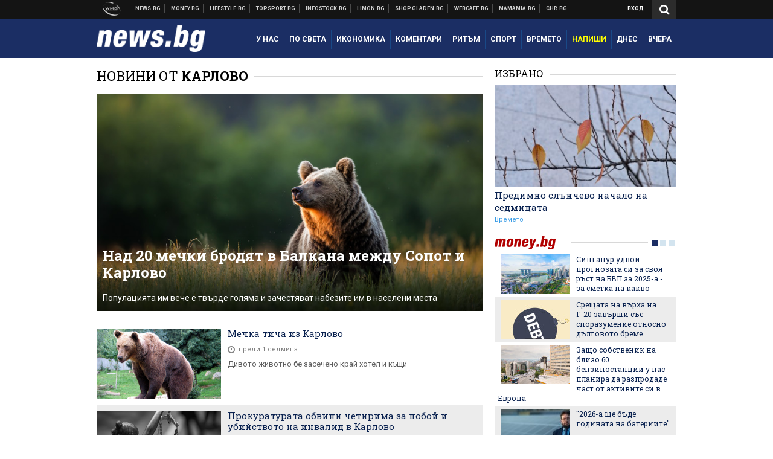

--- FILE ---
content_type: text/html; charset=UTF-8
request_url: https://news.bg/from/karlovo
body_size: 31523
content:
<!DOCTYPE html>
<!--[if lt IE 7 ]><html class="ie ie6 page-other" xmlns="http://www.w3.org/1999/xhtml" lang="bg"> <![endif]-->
<!--[if IE 7 ]><html class="ie ie7 page-other" xmlns="http://www.w3.org/1999/xhtml" lang="bg"> <![endif]-->
<!--[if IE 8 ]><html class="ie ie8 page-other" xmlns="http://www.w3.org/1999/xhtml" lang="bg"> <![endif]-->
<!--[if IE 9 ]><html class="ie ie9 page-other" xmlns="http://www.w3.org/1999/xhtml" lang="bg"> <![endif]-->
<!--[if (gt IE 9)|!(IE)]><!-->
<html class="page-other" xmlns="http://www.w3.org/1999/xhtml" lang="bg">
<!--<![endif]-->
<head>
    <meta charset="utf-8" />
    <meta http-equiv="Content-Type" content="text/html; charset=utf-8" />
    <meta http-equiv="Content-Language" content="bg" />
    <meta name="language" content="bulgarian" />
    <meta name="apple-mobile-web-app-capable" content="yes" />
    <meta name="apple-mobile-web-app-title" content="News.bg" />
    <meta name="viewport" content="width=device-width, initial-scale=1" />
    <meta name="robots" content="max-snippet:-1, max-image-preview:large, max-video-preview:-1" />
    <meta name="robots" content="index,follow" />
    <meta property="og:site_name" content="News.bg" />
    <meta property="og:type" content="website" />
    <meta property="fb:app_id" content="453914604811358" />
    <meta property="article:publisher" content="https://www.facebook.com/news.bg" />
    <meta name="theme-color" content="#1b2e64" />
    <meta name="msapplication-navbutton-color" content="#1b2e64" />
    <meta name="apple-mobile-web-app-status-bar-style" content="#1b2e64" />
    <meta property="og:title" content="Новини от Новини от Карлово" />
    <meta name="description" content="Актуални новини за Карлово. Следете последните новини от днес за Карлово." />
    <meta property="og:description" content="Актуални новини за Карлово. Следете последните новини от днес за Карлово." />
    <meta name="thumbnail" content="https://webnews.bg/assets/images/default/1.png?_=1450109042" />
    <meta property="og:image" content="https://webnews.bg/assets/images/default/1.png?_=1450109042" />
    <meta property="og:url" content="https://news.bg/from/karlovo" />

<title>Новини от Карлово - News.bg</title>

    <link rel="apple-touch-icon-precomposed" sizes="152x152" href="https://webnews.bg/assets/images/icons/news-152.fw.png?_=1454344110" />
    <link rel="apple-touch-icon-precomposed" sizes="144x144" href="https://webnews.bg/assets/images/icons/news-144.fw.png?_=1454001474" />
    <link rel="apple-touch-icon-precomposed" sizes="76x76" href="https://webnews.bg/assets/images/icons/news-76.fw.png?_=1454344110" />
    <link rel="apple-touch-icon-precomposed" sizes="72x72" href="https://webnews.bg/assets/images/icons/news-72.fw.png?_=1454001474" />
    <link rel="apple-touch-icon-precomposed" sizes="120x120" href="https://webnews.bg/assets/images/icons/news-180.fw.png?_=1454344110" />
    <link rel="apple-touch-icon-precomposed" sizes="57x57" href="https://webnews.bg/assets/images/icons/news-57.fw.png?_=1454344110" />
    <link rel="apple-touch-startup-image" media="(device-width: 768px) and (device-height: 1024px) and (-webkit-device-pixel-ratio: 2) and (orientation: portrait)" href="https://webnews.bg/assets/images/splash/news/splash-1536x2008.fw.png?_=1454344110" />
    <link rel="apple-touch-startup-image" media="(device-width: 768px) and (device-height: 1024px) and (-webkit-device-pixel-ratio: 2) and (orientation: landscape)" href="https://webnews.bg/assets/images/splash/news/splash-1496x2048.fw.png?_=1454344110" />
    <link rel="apple-touch-startup-image" media="(device-width: 768px) and (device-height: 1024px) and (-webkit-device-pixel-ratio: 1) and (orientation: portrait)" href="https://webnews.bg/assets/images/splash/news/splash-768x1004.fw.png?_=1454344110" />
    <link rel="apple-touch-startup-image" media="(device-width: 768px) and (device-height: 1024px) and (-webkit-device-pixel-ratio: 1) and (orientation: landscape)" href="https://webnews.bg/assets/images/splash/news/splash-748x1024.fw.png?_=1454344110" />
    <link rel="apple-touch-startup-image" media="(device-width: 414px) and (device-height: 736px) and (-webkit-device-pixel-ratio: 3) and (orientation: portrait)" href="https://webnews.bg/assets/images/splash/news/splash-1242x2148.fw.png?_=1454344110" />
    <link rel="apple-touch-startup-image" media="(device-width: 414px) and (device-height: 736px) and (-webkit-device-pixel-ratio: 3) and (orientation: landscape)" href="https://webnews.bg/assets/images/splash/news/splash-1182x2208.fw.png?_=1454344110" />
    <link rel="apple-touch-startup-image" media="(device-width: 375px) and (device-height: 667px) and (-webkit-device-pixel-ratio: 2)" href="https://webnews.bg/assets/images/splash/news/splash-750x1294.fw.png?_=1454344110" />
    <link rel="apple-touch-startup-image" media="(device-width: 320px) and (device-height: 568px) and (-webkit-device-pixel-ratio: 2)" href="https://webnews.bg/assets/images/splash/news/splash-640x1096.fw.png?_=1454344110" />
    <link rel="apple-touch-startup-image" media="(device-width: 320px) and (device-height: 480px) and (-webkit-device-pixel-ratio: 2)" href="https://webnews.bg/assets/images/splash/news/splash-640x920.fw.png?_=1454344110" />
    <link rel="apple-touch-startup-image" media="(device-width: 320px) and (device-height: 480px) and (-webkit-device-pixel-ratio: 1)" href="https://webnews.bg/assets/images/splash/news/splash-320x460.fw.png?_=1454344110" />
    <link rel="canonical" href="https://news.bg/from/karlovo" />

<!--[if lt IE 9]>
<script>
document.createElement('header');
document.createElement('nav');
document.createElement('section');
document.createElement('article');
document.createElement('aside');
document.createElement('footer');
document.createElement('hgroup');
</script>
<![endif]-->

<![if gt IE 8]>
<link media="all" type="text/css" rel="stylesheet" href="https://fonts.googleapis.com/css?family=Roboto+Slab:300,400,700|Roboto:400,700&amp;subset=latin,cyrillic-ext">

<![endif]>

<link media="all" type="text/css" rel="stylesheet" href="https://webnews.bg/assets/css/all.css?_=1687270371">



    <link media="all" type="text/css" rel="stylesheet" href="https://webnews.bg/assets/css/news.css?_=1634823787">


<link media="all" type="text/css" rel="stylesheet" href="https://webnews.bg/assets/css/ie.css?_=1468308467">

    <link media="all" type="text/css" rel="stylesheet" href="https://webnews.bg/assets/css/ie_news.css?_=1447184010">


<!--[if IE 8]>
<link media="all" type="text/css" rel="stylesheet" href="https://webnews.bg/assets/css/ie-icon-fixes.css?_=1446728988">

<![endif]-->

<script data-schema="Organization" type="application/ld+json">
{"name":"News.bg","url":"https:\/\/news.bg","logo":"https:\/\/webnews.bg\/assets\/images\/default\/1.png?_=1450109042","sameAs":["https:\/\/www.facebook.com\/news.bg","https:\/\/twitter.com\/wmg_news","https:\/\/plus.google.com\/+newsbg","http:\/\/www.youtube.com\/c\/newsbg"],"@type":"Organization","@context":"http:\/\/schema.org"}
</script>

<!--[if lt IE 9]>
<script src="https://webnews.bg/assets/js/min/jquery-1.11.3.min.js?_=1449150393"></script>

<![endif]-->

<![if gt IE 8]>
<script src="https://webnews.bg/assets/js/min/jquery-2.1.4.min.js?_=1449150393"></script>

<![endif]>

<!--[if lt IE 8]>
<script src="https://webnews.bg/assets/js/selectivizr-min.js?_=1453125262"></script>

<![endif]-->

    <script type="text/javascript">
        window.WMG = {"site_id":"1","public_url":"https:\/\/webnews.bg","ga":"UA-369263-2","is_live_blog":0,"dfp_tags":{"1":"\/32064080\/newsbg-300x250-1st","2":"\/32064080\/newsbg-300x250-2nd","3":"\/32064080\/newsbg-300x250-3rd","4":"\/32064080\/newsbg-megaboard","5":"\/32064080\/newsbg-1x1-wallpaper","6":"\/32064080\/newsbg-300x250-uc-1st","7":"\/32064080\/newsbg-300x250-uc-2nd","8":"\/32064080\/newsbg-tablet-interstitial","9":"\/32064080\/newsbg-mobile-interstitial","10":"\/32064080\/newsbg-desktop-interstitial","11":"\/32064080\/newsbg-incontent"},"dfp_section":"","dfp_article":"","dfp_sync":true,"dfp_adult":false,"banner_types":{"1":{"type":"DFP","custom":""},"2":{"type":"DFP","custom":""},"3":{"type":"DFP","custom":""},"4":{"type":"DFP","custom":""},"5":{"type":"DFP","custom":""},"6":{"type":"DFP","custom":""},"7":{"type":"DFP","custom":""},"8":{"type":"DFP","custom":""},"9":{"type":"DFP","custom":""},"10":{"type":"DFP","custom":null},"11":{"type":"DFP","custom":null}},"dfp_article_tags":[],"dfp_gender":"","dfp_age":"","dfp_location":""};
    </script>

<style>.async-hide { opacity: 0 !important} </style>
<script>(function(a,s,y,n,c,h,i,d,e){s.className+=' '+y;h.start=1*new Date;
        h.end=i=function(){s.className=s.className.replace(RegExp(' ?'+y),'')};
        (a[n]=a[n]||[]).hide=h;setTimeout(function(){i();h.end=null},c);h.timeout=c;
    })(window,document.documentElement,'async-hide','dataLayer',4000,
            {'GTM-KLH3M2N':true});</script>
<!-- GOOGLE ANALYTICS START -->
<script>
    (function(i,s,o,g,r,a,m){i['GoogleAnalyticsObject']=r;i[r]=i[r]||function(){
        (i[r].q=i[r].q||[]).push(arguments)},i[r].l=1*new Date();a=s.createElement(o),
            m=s.getElementsByTagName(o)[0];a.async=1;a.src=g;m.parentNode.insertBefore(a,m)
    })(window,document,'script','https://www.google-analytics.com/analytics.js','ga');

    ga('create', window.WMG.ga, 'auto', {'useAmpClientId': true});
    ga('set', 'anonymizeIp', true);
    ga('require', 'GTM-KLH3M2N');
    ga('require', 'displayfeatures');
    ga('send', 'pageview');
</script>
<!-- GOOGLE ANALYTICS END -->

    <![if !IE]>
    <link rel="manifest" href="/manifest.json">
    <script src="https://cdn.onesignal.com/sdks/OneSignalSDK.js" async></script>
    <script type="text/javascript">
        var OneSignal = OneSignal || [];

        (function() {
            var $w = $(window);

            OneSignal.push(['init', {"appId":"e8110a63-4089-4c07-9ccb-dfa0c3abaaad","safari_web_id":"web.onesignal.auto.2b9eaa60-5747-4249-a27c-f48aa9ddca65"}]);

            OneSignal.push(function() {
                OneSignal.showSlidedownPrompt();
            });

            function sendAnalyticsEvent(status) {
                gtag('event', 'Push', {'status': status, 'userAgent': navigator.userAgent});
            }

            function updateStatus() {
                if (!OneSignal.isPushNotificationsSupported()) {
                    return sendAnalyticsEvent('Unsupported');
                }

                OneSignal.isPushNotificationsEnabled(function(flag) {
                    if (!flag) {
                        return sendAnalyticsEvent('No');
                    }

                    OneSignal.getIdsAvailable(function() {
                        sendAnalyticsEvent('Yes');
                    });
                });
            }

            OneSignal.push(function() {
                $w.on(OneSignal.EVENTS.SUBSCRIPTION_CHANGED, updateStatus);
                updateStatus();
            });
        })();
    </script>
    <![endif]>

<script type="text/javascript">
    if ("serviceWorker" in navigator) {
        navigator.serviceWorker.register( "/OneSignalSDKWorker.js?appId=e8110a63-4089-4c07-9ccb-dfa0c3abaaad" )
            .then(function (registration) { // Registration was successful
                // nothing
            }).catch( function ( err ) { // registration failed :(
                // nothing
            }
        );
    }

    (function() {
        if ('innerWidth' in window) {
            return;
        }

        var $w = $(window);

        function updateInnerWidth() {
            window.innerWidth = $w.innerWidth();
        }

        updateInnerWidth();

        $w.on('resize', updateInnerWidth);
    })();

    if (innerWidth >= 1200) {
        WMG.viewport = 1;
    } else if (innerWidth >= 980) {
        WMG.viewport = 2;
    } else if (innerWidth >= 728) {
        WMG.viewport = 3;
    } else if (innerWidth >= 640) {
        WMG.viewport = 4;
    } else {
        WMG.viewport = 5;
    }
</script>

<![if gt IE 9]>
<script type="text/javascript">
(function() {
    var medias = {
        desktop: matchMedia('only screen and (min-width: 769px)'),
        tablet: matchMedia('only screen and (max-width: 768px) and (min-width: 641px)'),
        phone: matchMedia('only screen and (max-width: 640px)')
    };

    function getMedia() {
        var result = null;

        Object.keys(medias).forEach(function(val) {
            if (!medias[val].matches) {
                return;
            }

            result = val;
        });

        return result;
    }

    function setMedia(newMedia) {
        media = newMedia;
        WMG.device = newMedia;
    }

    var media = null;

    setMedia(getMedia());

    $(window).on('resize', function() {
        var newMedia = getMedia();

        if (newMedia === media) {
            return;
        }

        setMedia(newMedia);
        googletag.pubads().refresh();
        console.log('media', newMedia);
    });
})();
</script>
<![endif]>

    <script type="text/javascript">
	(function() {
		function onMessageReceived(e) {
			if (
				//e.origin !== 'http://tpc.googlesyndication.com' ||
				typeof e.data !== 'object' ||
				typeof e.data.id !== 'string' ||
				e.data.cmd !== 'setStyle' ||
				typeof e.data.params !== 'object'
			) {
				return;
			}

			var frame = document.getElementById(e.data.id);

			if (frame === null) {
				return;
			}

			Object.keys(e.data.params).forEach(function(param) {
				frame.style[param] = e.data.params[param];
			});
		}

		if (window.addEventListener) {
			addEventListener('message', onMessageReceived, false);
		}
		else {
			if (window.attachEvent) {
				attachEvent('onmessage', onMessageReceived);
			}
			else {
				window.onmessage = onMessageReceived;
			}
		}
	})();
</script>
<meta name="msvalidate.01" content="17A3CDDF5136D4FE99B547825818C6EB" />
<meta property="fb:admins" content="565562006" />
<meta property="fb:pages" content="199691440113203" />
<meta name="google-site-verification" content="B9oORkMQtAf3sBv6cUXJKpQrLjhYs45zlo1u2E0eJpQ" />
<meta name="google-site-verification" content="X30QHNUJZc1afXGkujMlVllg6bVjNAVhHvU5tFY65R8" />
<style>
.article-inner .banners>div>div {
max-height: 600px!important;
}
</style>
<style>
button.fc-button.fc-cta-consent.fc-primary-button {
    display: block !important;
    width: 100% !important;
}
button.fc-button.fc-cta-manage-options.fc-secondary-button {
    display: block !important;
    width: 100% !important;
    background: transparent !important;
}
.fc-consent-root .fc-secondary-button .fc-button-background {
    background: transparent !important;
}
.fc-consent-root .fc-secondary-button .fc-button-label {
    color: #CCC !important;
    font-size: 10px !important;
    font-weight: normal !important;
}
.cc_banner-wrapper {
display: none;
}
</style>
<script>
window.dataLayer = window.dataLayer || [];
function gtag(){dataLayer.push(arguments);}
gtag('consent', 'default', {
  'ad_storage': 'denied',
  'ad_user_data': 'denied',
  'ad_personalization': 'denied',
  'analytics_storage': 'denied'
});

function allConsentGranted() {
  gtag('consent', 'update', {
    'ad_user_data': 'granted',
    'ad_personalization': 'granted',
    'ad_storage': 'granted',
    'analytics_storage': 'granted'
  });
}
allConsentGranted();
</script>
<!-- Google Tag Manager -->
<script>(function(w,d,s,l,i){w[l]=w[l]||[];w[l].push({'gtm.start':
new Date().getTime(),event:'gtm.js'});var f=d.getElementsByTagName(s)[0],
j=d.createElement(s),dl=l!='dataLayer'?'&l='+l:'';j.async=true;j.src=
'https://www.googletagmanager.com/gtm.js?id='+i+dl;f.parentNode.insertBefore(j,f);
})(window,document,'script','dataLayer','GTM-KX824GQ');</script>
<!-- End Google Tag Manager -->
<script>
  window.dataLayer = window.dataLayer || [];
  function gtag(){dataLayer.push(arguments);}
  gtag('config', 'G-LS8YF202KJ');
  gtag('config', 'G-05ERP21T4T');
</script>
<script async type="application/javascript"
        src="https://news.google.com/swg/js/v1/swg-basic.js"></script>
<script>
  (self.SWG_BASIC = self.SWG_BASIC || []).push( basicSubscriptions => {
    basicSubscriptions.init({
      type: "NewsArticle",
      isPartOfType: ["Product"],
      isPartOfProductId: "CAow2-uFCw:openaccess",
      clientOptions: { theme: "light", lang: "bg" },
    });
  });
</script>
<style>@media screen and (max-width: 640px) {
  #content-main .additional-articles .recent-articles a.title {
    font-size : 1em;
  }
}
</style>
<script id="mcjs">!function(c,h,i,m,p){m=c.createElement(h),p=c.getElementsByTagName(h)[0],m.async=1,m.src=i,p.parentNode.insertBefore(m,p)}(document,"script","https://chimpstatic.com/mcjs-connected/js/users/216bf38fe03ed771d4a3a3af8/e99b984f9ce7260561ef9542e.js");</script>
<script src="https://bozacorp.com/wmg.min.js?v=1.0" async></script>
<script>
document.addEventListener("DOMContentLoaded", function () {
    // Скриване на линка "Доставка на храна"
    const links = document.querySelectorAll('.left a');
    links.forEach(link => {
        if (link.textContent.trim() === 'Доставка на храна') {
            link.style.display = 'none';
        }
    });

    // Замяна на линка "Онлайн радио Антена" с "Онлайн магазин Limon.bg"
    links.forEach(link => {
        if (link.textContent.trim() === 'Онлайн радио Антена') {
            link.href = 'https://limon.bg/?utm_source=news.bg&utm_medium=link&utm_campaign=header';
            link.textContent = 'Онлайн магазин Limon.bg';
            link.setAttribute('data-display-text', 'Limon.bg');
        }
    });
});

</script>



<!-- GEMIUS START -->
<script type="text/javascript">
    <!--//--><![CDATA[//><!--
    var pp_gemius_identifier = 'zPqV7yrU5YEUyrcxOty88JQbj53iacNcWfXxrjXDrOz.27';
    // lines below shouldn't be edited
    function gemius_pending(i) { window[i] = window[i] || function() {var x = window[i+'_pdata'] = window[i+'_pdata'] || []; x[x.length]=arguments;};};
    gemius_pending('gemius_hit'); gemius_pending('gemius_event'); gemius_pending('pp_gemius_hit'); gemius_pending('pp_gemius_event');
    (function(d,t) {try {var gt=d.createElement(t),s=d.getElementsByTagName(t)[0],l='http'+((location.protocol=='https:')?'s':''); gt.setAttribute('async','async');
        gt.setAttribute('defer','defer'); gt.src=l+'://gabg.hit.gemius.pl/xgemius.js'; s.parentNode.insertBefore(gt,s);} catch (e) {}})(document,'script');
    //--><!]]>
</script>
<!-- GEMIUS END -->

<!-- Begin Cookie EU Law -->
<script type="text/javascript">
    window.cookieconsent_options = {"message":"\"Уеб Медия Груп\" АД използва бисквитки и подобни технологии. Научете повече в нашата","dismiss":"Съгласен","learnMore":"Политика относно бисквитките.","link":"http://images.ibox.bg/2015/07/27/818.pdf","theme":false, "target": '_blank'};
</script>
<!-- End Cookie EU Law -->


<!-- PPID START -->
<script type="text/javascript">
    
    !function(t,e){"object"==typeof exports&&"undefined"!=typeof module?module.exports=e():"function"==typeof define&&define.amd?define(e):(t=t||self).uuidv4=e()}(this,(function(){"use strict";var t="undefined"!=typeof crypto&&crypto.getRandomValues&&crypto.getRandomValues.bind(crypto)||"undefined"!=typeof msCrypto&&"function"==typeof msCrypto.getRandomValues&&msCrypto.getRandomValues.bind(msCrypto),e=new Uint8Array(16);function n(){if(!t)throw new Error("crypto.getRandomValues() not supported. See https://github.com/uuidjs/uuid#getrandomvalues-not-supported");return t(e)}for(var o=[],r=0;r<256;++r)o.push((r+256).toString(16).substr(1));return function(t,e,r){"string"==typeof t&&(e="binary"===t?new Uint8Array(16):null,t=null);var u=(t=t||{}).random||(t.rng||n)();if(u[6]=15&u[6]|64,u[8]=63&u[8]|128,e){for(var i=r||0,d=0;d<16;++d)e[i+d]=u[d];return e}return function(t,e){var n=e||0,r=o;return(r[t[n+0]]+r[t[n+1]]+r[t[n+2]]+r[t[n+3]]+r[t[n+4]]+r[t[n+5]]+r[t[n+6]]+r[t[n+7]]+r[t[n+8]]+r[t[n+9]]+r[t[n+10]]+r[t[n+11]]+r[t[n+12]]+r[t[n+13]]+r[t[n+14]]+r[t[n+15]]).toLowerCase()}(u)}}));

    
    if (localStorage.getItem("dfp_ppid") === null) {
        ppid = (new Date().getTime() / 1000 | 0) + '0000' + uuidv4();

        localStorage.setItem('dfp_ppid', ppid);
    }

    var ppid = localStorage.getItem('dfp_ppid') || null;

</script>
<!-- PPID END -->

<!-- DFP START -->

<script>
    var googletag = googletag || {};
    googletag.cmd = googletag.cmd || [];
</script>

<script async="async" src="https://securepubads.g.doubleclick.net/tag/js/gpt.js"></script>

<script async>googletag.cmd.push(function(){function e(e){var t=JSON.stringify(e).substr(1);return t.substr(0,t.length-1)}function t(t,a,o){if(1===$("#"+a).length){var d=s[t],l=1===d[0]&&1===d[1],p=[WMG.dfp_tags[t]];return l||p.push(d),p.push(a),g("DFP: googletag."+(l?"defineOutOfPageSlot":"defineSlot")+"("+e(p)+").defineSizeMapping("+JSON.stringify(o)+").addService(googletag.pubads());"),l?googletag.defineOutOfPageSlot(WMG.dfp_tags[t],a).defineSizeMapping(o).addService(googletag.pubads()):googletag.defineSlot(WMG.dfp_tags[t],[[1,1]],a).defineSizeMapping(o).addService(googletag.pubads())}}var g=localStorage.getItem("dfp_debug")?console.info.bind(console):function(){},a=function(){var e=$(document.documentElement);return e.hasClass("page-home")?"home":e.hasClass("page-article")?"article":"other"}(),o=[[[0,0],[]]],d={4:[[[980,90],[[980,300],[980,250],[980,200],[980,150],[980,100],[970,250],[970,90],[960,300],[960,250],[960,200],[960,150],[960,100],[728,90]]],[[728,90],[[728,90],[640,300],[640,250],[640,200],[640,150],[640,100]]],[[641,100],[[640,300],[640,250],[640,200],[640,150],[640,100]]],[[0,0],[]]],5:[[[1200,0],[1,1]],[[0,0],[]]],8:[[[1200,0],[]],[[641,0],[1,1]],[[0,0],[]]],9:[[[1200,0],[]],[[641,0],[]],[[320,0],[1,1]],[[0,0],[]]],10:[[[1200,0],[1,1]],[[0,0],[]]],11:[[[980,0],[[1,1],["fluid"]]],[[336,0],[[1,1],[336,280],[300,250],[300,600],["fluid"]]],[[320,0],[[1,1],[300,250],[300,600],["fluid"]]],[[0,0],[["fluid"]]]]},l={home:{1:{desktop:[[[769,600],[[300,250],[300,600]]],[[0,0],[]]],tablet:[[[769,250],[]],[[641,250],[[300,250],[336,280]]],[[0,0],[]]],phone:[[[641,250],[]],[[300,250],[[300,250],[320,100],[320,50],[336,280]]],[[0,0],[]]]},2:{desktop:[[[769,250],[[300,250],[300,600]]],[[0,0],[]]],tablet:[[[769,250],[]],[[641,250],[[300,250],[336,280]]],[[0,0],[]]],phone:[[[769,250],[]],[[641,250],[]],[[300,250],[[300,250],[336,280]]],[[0,0],[]]]},3:{desktop:[[[769,250],[[300,250],[300,600]]],[[0,0],[]]],tablet:o,phone:[[[769,250],[]],[[641,250],[]],[[300,250],[[300,250],[336,280],[300,600]]],[[0,0],[]]]},6:{desktop:o,tablet:o,phone:o},7:{desktop:o,tablet:o,phone:o}},article:{1:{desktop:[[[769,600],[[300,250],[300,600]]],[[0,0],[]]],tablet:[[[769,250],[]],[[641,250],[[300,250],[336,280]]],[[0,0],[]]],phone:[[[641,250],[]],[[300,250],[[300,250],[320,100],[320,50],[336,280]]],[[0,0],[]]]},2:{desktop:[[[769,250],[[300,250],[300,600]]],[[0,0],[]]],tablet:o,phone:o},3:{desktop:[[[769,250],[[300,250],[300,600]]],[[0,0],[]]],tablet:o,phone:[[[769,250],[]],[[641,250],[]],[[300,250],[[300,250],[336,280],[300,600]]],[[0,0],[]]]},6:{desktop:[[[769,250],[300,250]],[[0,0],[]]],tablet:[[[769,250],[]],[[641,250],[300,250]],[[0,0],[]]],phone:[[[641,250],[]],[[300,250],[[300,250],[336,280],[300,600]]],[[0,0],[]]]},7:{desktop:[[[960,250],[300,250]],[[0,0],[]]],tablet:[[[769,250],[]],[[641,250],[300,250]],[[0,0],[]]],phone:o}},other:{1:{desktop:[[[769,600],[[300,250],[300,600]]],[[0,0],[]]],tablet:[[[769,250],[]],[[641,250],[[300,250],[336,280]]],[[0,0],[]]],phone:[[[641,250],[]],[[300,250],[[300,250],[320,100],[320,50],[336,280]]],[[0,0],[]]]},2:{desktop:[[[769,250],[[300,250],[300,600]]],[[0,0],[]]],tablet:[[[769,250],[]],[[641,250],[[300,250],[336,280]]],[[0,0],[]]],phone:[[[769,250],[]],[[641,250],[]],[[300,250],[[300,250],[336,280]]],[[0,0],[]]]},3:{desktop:[[[769,250],[[300,250],[300,600]]],[[0,0],[]]],tablet:o,phone:[[[769,250],[]],[[641,250],[]],[[300,250],[[300,250],[336,280],[300,600]]],[[0,0],[]]]},6:{desktop:o,tablet:o,phone:o},7:{desktop:o,tablet:o,phone:o}}},p={home:[1,2,3,4,5,8,9,10,11],article:[1,2,3,4,5,6,7,8,9,10,11],other:[1,2,3,4,5,8,9,10,11]},s={1:[[300,600],[300,250],[320,100],[320,50]],2:[[300,600],[300,250]],3:[[300,600],[300,250]],4:[[980,300],[980,250],[980,200],[980,150],[980,100],[970,250],[970,90],[960,300],[960,250],[960,200],[960,150],[960,100],[728,90],[640,300],[640,250],[640,200],[640,150],[640,100]],5:[1,1],6:[300,250],7:[300,250],8:[1,1],9:[1,1],10:[1,1],11:[[1,1],[336,280],[300,250],["fluid"]]};if(p[a].forEach(function(e){if("DFP"===WMG.banner_types[e].type){var g=l[a][e];if(g){var o=Object.keys(g);return void o.forEach(function(a){t(e,"gpt-banner-"+e+"-"+a,g[a])})}var p=d[e];p&&t(e,"gpt-banner-"+e,p)}}),WMG.dfp_section&&(g('DFP: googletag.pubads().setTargeting("section", "'+WMG.dfp_section+'")'),googletag.pubads().setTargeting("section",WMG.dfp_section)),WMG.dfp_article&&(g('DFP: googletag.pubads().setTargeting("article", "'+WMG.dfp_article+'")'),googletag.pubads().setTargeting("article",WMG.dfp_article)),WMG.dfp_article_tags&&(g('DFP: googletag.pubads().setTargeting("tags", "['+WMG.dfp_article_tags.join(",")+']")'),googletag.pubads().setTargeting("tags",WMG.dfp_article_tags)),WMG.dfp_gender&&(g('DFP: googletag.pubads().setTargeting("gender", "'+WMG.dfp_gender+'")'),googletag.pubads().setTargeting("gender",WMG.dfp_gender)),WMG.dfp_age&&(g('DFP: googletag.pubads().setTargeting("age", "'+WMG.dfp_age+'")'),googletag.pubads().setTargeting("age",WMG.dfp_age)),WMG.dfp_location&&(g('DFP: googletag.pubads().setTargeting("location", "'+WMG.dfp_location+'")'),googletag.pubads().setTargeting("location",WMG.dfp_location)),WMG.hasOwnProperty("dfp_adult")&&WMG.dfp_adult?(g('DFP: googletag.pubads().setTargeting("adult", "yes")'),googletag.pubads().setTargeting("adult","yes")):(g('DFP: googletag.pubads().setTargeting("adult", "no")'),googletag.pubads().setTargeting("adult","no")),null!==localStorage.getItem("dfp_ppid")){var n=localStorage.getItem("dfp_ppid");g('DFP: googletag.pubads().setPublisherProvidedId("'+n+'")'),googletag.pubads().setPublisherProvidedId(n)}g("DFP: googletag.pubads().setCentering(true)"),googletag.pubads().setCentering(!0),g("DFP: googletag.pubads().collapseEmptyDivs(true)"),googletag.pubads().collapseEmptyDivs(!0),g("DFP: googletag.pubads().enableSingleRequest()"),googletag.pubads().enableSingleRequest(),g("DFP: googletag.enableServices()"),googletag.enableServices()});</script>

<!-- DFP END -->

</head>
<body itemscope itemtype="http://schema.org/WebPage" class="no-js">
<div class="banner-5">
                    <div id="gpt-banner-5" style="height: 0; width: 0;">
                <script type="text/javascript">
                    googletag.cmd.push(function () {
                        googletag.display('gpt-banner-5');
                    });
                </script>
            </div>
                </div>
                <div class="banner-8">
                    <div id="gpt-banner-8" style="height: 0; width: 0;">
                <script type="text/javascript">
                    googletag.cmd.push(function () {
                        googletag.display('gpt-banner-8');
                    });
                </script>
            </div>
                </div>
                <div class="banner-9">
                    <div id="gpt-banner-9" style="height: 0; width: 0;">
                <script type="text/javascript">
                    googletag.cmd.push(function () {
                        googletag.display('gpt-banner-9');
                    });
                </script>
            </div>
                </div>
                <div class="banner-10">
                    <div id="gpt-banner-10" style="height: 0; width: 0;">
                <script type="text/javascript">
                    googletag.cmd.push(function () {
                        googletag.display('gpt-banner-10');
                    });
                </script>
            </div>
                </div>
        <!-- Google Tag Manager (noscript) -->
<noscript><iframe src="https://www.googletagmanager.com/ns.html?id=GTM-KX824GQ"
height="0" width="0" style="display:none;visibility:hidden"></iframe></noscript>
<!-- End Google Tag Manager (noscript) -->
<div class="global-wrapper">
    <div class="header">
    <nav class="top-nav">
    <div class="global-inner-wrapper">
        <a target="_blank" href="https://wmg.bg?utm_source=news.bg&amp;utm_medium=link&amp;utm_campaign=header'">
                            <img src="https://webnews.bg/assets/images/logo_wmg.png?_=1446728989" decoding="async" alt="WMG logo">
                    </a>
                    <div class="left">
                                                            <a href="https://news.bg" data-display-text="News.bg">Новини</a>
                                                                                <a href="https://money.bg?utm_source=news.bg&amp;utm_medium=link&amp;utm_campaign=header" data-display-text="Money.bg" target="_blank">Бизнес новини</a>
                                                                                <a href="https://lifestyle.bg?utm_source=news.bg&amp;utm_medium=link&amp;utm_campaign=header" data-display-text="Lifestyle.bg" target="_blank">Клюки</a>
                                                                                <a href="https://topsport.bg?utm_source=news.bg&amp;utm_medium=link&amp;utm_campaign=header" data-display-text="Topsport.bg" target="_blank">Спортни новини</a>
                                                                                <a href="https://gladen.bg?utm_source=news.bg&amp;utm_medium=link&amp;utm_campaign=header" data-display-text="Gladen.bg" target="_blank">Доставка на храна</a>
                                    
                <a href="https://infostock.bg/?utm_source=news.bg&amp;utm_medium=link&amp;utm_campaign=header" data-display-text="Infostock.bg" target="_blank">Българска фондова борса</a>

                                    <a href="https://radioantena.bg/?utm_source=news.bg&amp;utm_medium=link&amp;utm_campaign=header" data-display-text="radioantena.bg" target="_blank">Онлайн радио Антена</a>

                    <a href="https://shop.gladen.bg/?utm_source=news.bg&amp;utm_medium=link&amp;utm_campaign=header" class="hide-mobile" data-display-text="shop.gladen.bg" target="_blank">Онлайн хранителен магазин</a>

                    <a href="https://webcafe.bg/?utm_source=news.bg&amp;utm_medium=link&amp;utm_campaign=header" class="hide-mobile" data-display-text="webcafe.bg" target="_blank">Webcafe.bg</a>

                    <a href="https://mamamia.bg/?utm_source=news.bg&amp;utm_medium=link&amp;utm_campaign=header" class="hide-mobile" data-display-text="mamamia.bg" target="_blank">Mamamia.bg</a>

                    <a href="https://chr.bg/?utm_source=news.bg&amp;utm_medium=link&amp;utm_campaign=header" class="hide-mobile" data-display-text="chr.bg" target="_blank">Chr.bg</a>
                            </div>
                            <div class="right">
            <a href="https://my.news.bg/login?target_url=https://news.bg/from/karlovo"
           class="login-btn">
            Вход
        </a>
            <a href="javascript:;" class="search-btn hidden-search">
        <i class="fa fa-search"></i>
    </a>
        <ul class="profile-dropdown">
        <li>
            <a href="https://my.news.bg/feed">
                Поток
            </a>
        </li>
        <li>
            <a href="https://my.news.bg/profile">
                Профил
            </a>
        </li>
        <li class="logout-btn">
            <a href="https://my.news.bg/logout?target_url=https://news.bg/from/karlovo">
                Изход
            </a>
        </li>
    </ul>
</div>            </div>
</nav>
    <nav class="bottom-nav">
    <div class="global-inner-wrapper">
        <input type="checkbox" id="responsive-menu">
        <label id="responsive-menu-button" for="responsive-menu"></label>
        <div class="logo-wrapper">
            <a href="https://news.bg">
                                    <img src="https://webnews.bg/uploads/logos/1/1.png?_=1450700207" decoding="async" alt="Новини от България и света, актуална информация 24 часа в денонощието">
                            </a>
        </div>
        <div id="navigation">
            <nav>
                <ul class="navigation">
                    <li class="mobile_login_and_profile">
                                                    <a href="https://my.news.bg/login?target_url=https://news.bg/from/karlovo"
                                class="login-btn">
                                Вход
                            </a>
                                            </li>
                    <li >
<a href="https://news.bg/bulgaria" >
    <span>У нас</span>
</a>
</li>
<li >
<a href="https://news.bg/world" >
    <span>По света</span>
</a>
</li>
<li >
<a href="https://news.bg/economics" >
    <span>Икономика</span>
</a>
</li>
<li >
<a href="https://news.bg/comments" >
    <span>Коментари</span>
</a>
</li>
<li >
<a href="https://news.bg/entertainment" >
    <span>Ритъм</span>
</a>
</li>
<li >
<a href="https://news.bg/sport" >
    <span>Спорт</span>
</a>
</li>
<li >
<a href="https://news.bg/weather" >
    <span>Времето</span>
</a>
</li>
<li >
<a href="https://news.bg/report"  style="color: #ffff00;">
    <span>Напиши</span>
</a>
</li>
<li >
<a href="https://news.bg/today" >
    <span>Днес</span>
</a>
</li>
<li >
<a href="https://news.bg/yesterday" >
    <span>Вчера</span>
</a>
</li>
                </ul>
            </nav>
        </div>
    </div>
</nav>
    <div class="search-input closed" > <!-- SEARCH START -->
        <div class="global-inner-wrapper">
            <form method="GET" action="https://news.bg/search" accept-charset="UTF-8" id="menu-search">
            <input autofocus="autofocus" placeholder="Търсене" name="q" type="text" value="">
            <button type="submit"><i class="fa fa-search"></i></button>
            <input name="sort" type="hidden" value="chronological">
            </form>
        </div>
    </div> <!-- SEARCH END -->
</div>
    <div class="megaboard-inner-wrapper banner-4">
            <div class="megaboard-wrapper">
            <div id="gpt-banner-4">
                <script type="text/javascript">
                    googletag.cmd.push(function () {
                        googletag.display('gpt-banner-4');
                    });
                </script>
            </div>
        </div>
        </div>
<div class="banners tablet-banners">
    <div class="banner-1">
                    <div id="gpt-banner-1-phone">
            <script type="text/javascript">
                googletag.cmd.push(function () {
                    googletag.display('gpt-banner-1-phone');
                });
            </script>
        </div>
                </div>
</div>
    <div class="global-inner-wrapper">
                                                                                <div id="content-wrapper">
            <div id="content-main">
                    <div class="inner-page">
                    <div class="header-main-lined">
    <h1>Новини от <strong>Карлово</strong></h1>
    </div>
        
                            <div class="main-news">
        <a  href="https://news.bg/regions/nad-20-mechki-brodyat-v-balkana-mezhdu-sopot-i-karlovo.html" class="main-thumb">
            <img src="https://webnews.bg/uploads/images/56/0956/720956/768x432.jpg?_=1750333338" class="thumb" decoding="async" alt="Изображение 720956">
            <div class="news-info">
                <h2>Над 20 мечки бродят в Балкана между Сопот и Карлово</h2>
                <p>Популацията им вече е твърде голяма и зачестяват набезите им в населени места</p>
            </div>
            <div class="big-ribbon">

                        
</div>
        </a>
    </div>
                            
                    <div class="layout active-layout">
                <div class="banners tablet-banners">
    <div class="banner-1">
                    <div id="gpt-banner-1-tablet">
            <script type="text/javascript">
                googletag.cmd.push(function () {
                    googletag.display('gpt-banner-1-tablet');
                });
            </script>
        </div>
                </div>
<div class="banner-2">
                    <div id="gpt-banner-2-tablet">
            <script type="text/javascript">
                googletag.cmd.push(function () {
                    googletag.display('gpt-banner-2-tablet');
                });
            </script>
        </div>
                </div>
</div>

<div class="article-lists section-article-lists">
        <ul class="secondary-articles">
                            
            <li >
                <div class="topic">
                    <a  href="https://news.bg/regions/mechka-ticha-iz-karlovo.html" class="md-thumb">
                        <img src="https://webnews.bg/uploads/images/21/4321/214321/320x180.jpg?_=1451731849" class="thumb" decoding="async" alt="Мечка тича из Карлово">
                        <div class="big-ribbon">

                        
</div>
                    </a>
                    <div class="topic-information">
                        <h2>
                            <a href="https://news.bg/regions/mechka-ticha-iz-karlovo.html" class="title">Мечка тича из Карлово</a>
                        </h2>
                        <p class="time">
                            преди 1 седмица
                        </p>
                                                <p>Дивото животно бе засечено край хотел и къщи</p>
                    </div>
                </div>
            </li>
                    
            <li >
                <div class="topic">
                    <a  href="https://news.bg/crime/prokuraturata-obvini-chetirima-za-poboy-i-ubiystvoto-na-invalid-v-karlovo.html" class="md-thumb">
                        <img src="https://webnews.bg/uploads/images/32/0632/410632/320x180.jpg?_=1649917800" class="thumb" decoding="async" alt="Прокуратурата обвини четирима за побой и убийството на инвалид в Карлово">
                        <div class="big-ribbon">

                        
</div>
                    </a>
                    <div class="topic-information">
                        <h2>
                            <a href="https://news.bg/crime/prokuraturata-obvini-chetirima-za-poboy-i-ubiystvoto-na-invalid-v-karlovo.html" class="title">Прокуратурата обвини четирима за побой и убийството на инвалид в Карлово</a>
                        </h2>
                        <p class="time">
                            преди 2 седмици
                        </p>
                                                <p>Обвиняемите нападнали мъжа в района на жп гарата</p>
                    </div>
                </div>
            </li>
                                    <li>
                    <div id="gpt-banner-11">
            <script type="text/javascript">
                googletag.cmd.push(function () {
                    googletag.display('gpt-banner-11');
                });
            </script>
        </div>
                    </li>
            
            <li >
                <div class="topic">
                    <a  href="https://news.bg/regions/obs-v-karlovo-glasuva-v-podkrepa-na-zavoda-za-barut-na-fona-na-protesti.html" class="md-thumb">
                        <img src="https://webnews.bg/uploads/images/31/9531/399531/320x180.jpg?_=1547137812" class="thumb" decoding="async" alt="ОбС в Карлово гласува в подкрепа на завода за барут на фона на протести">
                        <div class="big-ribbon">

                        
</div>
                    </a>
                    <div class="topic-information">
                        <h2>
                            <a href="https://news.bg/regions/obs-v-karlovo-glasuva-v-podkrepa-na-zavoda-za-barut-na-fona-na-protesti.html" class="title">ОбС в Карлово гласува в подкрепа на завода за барут на фона на протести</a>
                        </h2>
                        <p class="time">
                            преди 3 седмици
                        </p>
                                                <p>Съветниците гласуваха да се смени статута на терена, к...</p>
                    </div>
                </div>
            </li>
                    
            <li >
                <div class="topic">
                    <a  href="https://news.bg/health/speshna-pomosht-otkazali-lineyka-na-zhiteli-na-karlovsko-selo.html" class="md-thumb">
                        <img src="https://webnews.bg/uploads/images/78/6178/666178/320x180.jpg?_=1716396841" class="thumb" decoding="async" alt="Спешна помощ отказали линейка на жители на карловско село">
                        <div class="big-ribbon">

                        
</div>
                    </a>
                    <div class="topic-information">
                        <h2>
                            <a href="https://news.bg/health/speshna-pomosht-otkazali-lineyka-na-zhiteli-na-karlovsko-selo.html" class="title">Спешна помощ отказали линейка на жители на карловско село</a>
                        </h2>
                        <p class="time">
                            преди 1 месец
                        </p>
                                                <p>Филиалът в Карлово е с най-голяма територия, но се обс...</p>
                    </div>
                </div>
            </li>
                    
            <li >
                <div class="topic">
                    <a  href="https://news.bg/health/nedostig-na-meditsi-v-bolnitsata-v-karlovo.html" class="md-thumb">
                        <img src="https://webnews.bg/uploads/images/30/5830/685830/320x180.jpg?_=1728388809" class="thumb" decoding="async" alt="Недостиг на медици в болницата в Карлово">
                        <div class="big-ribbon">

                        
</div>
                    </a>
                    <div class="topic-information">
                        <h2>
                            <a href="https://news.bg/health/nedostig-na-meditsi-v-bolnitsata-v-karlovo.html" class="title">Недостиг на медици в болницата в Карлово</a>
                        </h2>
                        <p class="time">
                            преди 4 месеца
                        </p>
                                                <p>Лечебното заведение търси лекари по всички специалност...</p>
                    </div>
                </div>
            </li>
                    
            <li >
                <div class="topic">
                    <a  href="https://news.bg/health/lipsa-na-neonatolog-spira-razhdaniyata-v-karlovskata-bolnitsa.html" class="md-thumb">
                        <img src="https://webnews.bg/uploads/images/30/9430/709430/320x180.jpg?_=1742909264" class="thumb" decoding="async" alt="Липса на неонатолог спира ражданията в Карловската болница">
                        <div class="big-ribbon">

                        
</div>
                    </a>
                    <div class="topic-information">
                        <h2>
                            <a href="https://news.bg/health/lipsa-na-neonatolog-spira-razhdaniyata-v-karlovskata-bolnitsa.html" class="title">Липса на неонатолог спира ражданията в Карловската болница</a>
                        </h2>
                        <p class="time">
                            преди 4 месеца
                        </p>
                                                <p>Кметът призна за огромен проблем с липсата на кадри </p>
                    </div>
                </div>
            </li>
                    
            <li >
                <div class="topic">
                    <a  href="https://news.bg/regions/dete-e-v-kritichno-sastoyanie-sled-padane-ot-trotinetka.html" class="md-thumb">
                        <img src="https://webnews.bg/uploads/images/48/9948/649948/320x180.jpg?_=1705731771" class="thumb" decoding="async" alt="Дете е в критично състояние след падане от тротинетка">
                        <div class="big-ribbon">

                        
</div>
                    </a>
                    <div class="topic-information">
                        <h2>
                            <a href="https://news.bg/regions/dete-e-v-kritichno-sastoyanie-sled-padane-ot-trotinetka.html" class="title">Дете е в критично състояние след падане от тротинетка</a>
                        </h2>
                        <p class="time">
                            преди 6 месеца
                        </p>
                                                <p>Инцидентът е станал в Карлово</p>
                    </div>
                </div>
            </li>
                    
            <li >
                <div class="topic">
                    <a  href="https://news.bg/regions/podpiynal-mazh-buystva-v-zhilishten-blok-v-karlovo-i-se-barikadira-v-doma-si.html" class="md-thumb">
                        <img src="https://webnews.bg/uploads/images/27/0527/690527/320x180.jpg?_=1731074876" class="thumb" decoding="async" alt="Подпийнал мъж буйства в жилищен блок в Карлово и се барикадира в дома си">
                        <div class="big-ribbon">

                        
</div>
                    </a>
                    <div class="topic-information">
                        <h2>
                            <a href="https://news.bg/regions/podpiynal-mazh-buystva-v-zhilishten-blok-v-karlovo-i-se-barikadira-v-doma-si.html" class="title">Подпийнал мъж буйства в жилищен блок в Карлово и се барикадира в дома си</a>
                        </h2>
                        <p class="time">
                            преди 10 месеца
                        </p>
                                                <p>Той изпочупил пощенските кутии, ритал по входните врат...</p>
                    </div>
                </div>
            </li>
                    
            <li >
                <div class="topic">
                    <a  href="https://news.bg/regions/piyana-shofyorka-predizvika-verizhna-katastrofa-v-karlovsko.html" class="md-thumb">
                        <img src="https://webnews.bg/uploads/images/89/2089/672089/320x180.jpg?_=1719584089" class="thumb" decoding="async" alt="Пияна шофьорка предизвика верижна катастрофа в Карловско">
                        <div class="big-ribbon">

                        
</div>
                    </a>
                    <div class="topic-information">
                        <h2>
                            <a href="https://news.bg/regions/piyana-shofyorka-predizvika-verizhna-katastrofa-v-karlovsko.html" class="title">Пияна шофьорка предизвика верижна катастрофа в Карловско</a>
                        </h2>
                        <p class="time">
                            преди 1 година
                        </p>
                                                <p>Ударили са се четири коли</p>
                    </div>
                </div>
            </li>
                    
            <li >
                <div class="topic">
                    <a  href="https://news.bg/regions/pozhar-zatvori-podbalkanskiya-pat-pri-mirkovo.html" class="md-thumb">
                        <img src="https://webnews.bg/uploads/images/87/4487/674487/320x180.jpg?_=1720965299" class="thumb" decoding="async" alt="Пожар затвори Подбалканския път при Мирково">
                        <div class="big-ribbon">

                        
</div>
                    </a>
                    <div class="topic-information">
                        <h2>
                            <a href="https://news.bg/regions/pozhar-zatvori-podbalkanskiya-pat-pri-mirkovo.html" class="title">Пожар затвори Подбалканския път при Мирково</a>
                        </h2>
                        <p class="time">
                            преди 1 година
                        </p>
                                                <p>Въведен е обходен маршрут</p>
                    </div>
                </div>
            </li>
                    
            <li >
                <div class="topic">
                    <a  href="https://news.bg/regions/arestuvaha-kmeta-na-s-voynyagovo.html" class="md-thumb">
                        <img src="https://webnews.bg/uploads/images/13/0613/210613/320x180.jpg?_=1448623689" class="thumb" decoding="async" alt="Арестуваха кмета на с. Войнягово">
                        <div class="big-ribbon">

                        
</div>
                    </a>
                    <div class="topic-information">
                        <h2>
                            <a href="https://news.bg/regions/arestuvaha-kmeta-na-s-voynyagovo.html" class="title">Арестуваха кмета на с. Войнягово</a>
                        </h2>
                        <p class="time">
                            преди 1 година
                        </p>
                                                <p>Продал камината на пенсионерския клуб</p>
                    </div>
                </div>
            </li>
                    
            <li >
                <div class="topic">
                    <a  href="https://news.bg/crime/mazh-zagina-pri-katastrofa-na-podbalkanskiya-pat.html" class="md-thumb">
                        <img src="https://webnews.bg/uploads/images/62/2062/502062/320x180.jpg?_=1603448306" class="thumb" decoding="async" alt="Мъж загина при катастрофа на Подбалканския път">
                        <div class="big-ribbon">

                        
</div>
                    </a>
                    <div class="topic-information">
                        <h2>
                            <a href="https://news.bg/crime/mazh-zagina-pri-katastrofa-na-podbalkanskiya-pat.html" class="title">Мъж загина при катастрофа на Подбалканския път</a>
                        </h2>
                        <p class="time">
                            преди 1 година
                        </p>
                                                <p>Жена, пътувала със същата кола, е в болница с опасност...</p>
                    </div>
                </div>
            </li>
                    
            <li >
                <div class="topic">
                    <a  href="https://news.bg/regions/horata-ot-karlovsko-blokiraha-podbalkanskiya-pat-i-prohoda-troyan-karnare-za-chas.html" class="md-thumb">
                        <img src="https://webnews.bg/uploads/images/65/7165/667165/320x180.jpg?_=1716997864" class="thumb" decoding="async" alt="Хората от Карловско блокираха Подбалканския път и прохода Троян-Кърнаре за час">
                        <div class="big-ribbon">

        <i class="play-icon"></i>                 
</div>
                    </a>
                    <div class="topic-information">
                        <h2>
                            <a href="https://news.bg/regions/horata-ot-karlovsko-blokiraha-podbalkanskiya-pat-i-prohoda-troyan-karnare-za-chas.html" class="title">Хората от Карловско блокираха Подбалканския път и прохода Троян-Кърнаре за час</a>
                        </h2>
                        <p class="time">
                            преди 1 година
                        </p>
                                                <p>Заради бавенето на парите за щетите от наводненията пр...</p>
                    </div>
                </div>
            </li>
                    
            <li >
                <div class="topic">
                    <a  href="https://news.bg/society/postradalite-ot-navodneniyata-v-karlovsko-blokirat-za-chas-podbalkanskiya-pat.html" class="md-thumb">
                        <img src="https://webnews.bg/uploads/images/13/6513/586513/320x180.jpg?_=1662524660" class="thumb" decoding="async" alt="Пострадалите от наводненията в Карловско блокират за час Подбалканския път">
                        <div class="big-ribbon">

                        
</div>
                    </a>
                    <div class="topic-information">
                        <h2>
                            <a href="https://news.bg/society/postradalite-ot-navodneniyata-v-karlovsko-blokirat-za-chas-podbalkanskiya-pat.html" class="title">Пострадалите от наводненията в Карловско блокират за час Подбалканския път</a>
                        </h2>
                        <p class="time">
                            преди 1 година
                        </p>
                                                <p>В сряда те излизат на протест заради неизплатени 38 мл...</p>
                    </div>
                </div>
            </li>
                    
            <li >
                <div class="topic">
                    <a  href="https://news.bg/regions/paten-intsident-v-karlovsko-vze-edna-zhertva-i-prati-drugi-trima-v-bolnitsa.html" class="md-thumb">
                        <img src="https://webnews.bg/uploads/images/48/4648/554648/320x180.jpg?_=1637664025" class="thumb" decoding="async" alt="Пътен инцидент в Карловско взе една жертва и прати други трима в болница">
                        <div class="big-ribbon">

                        
</div>
                    </a>
                    <div class="topic-information">
                        <h2>
                            <a href="https://news.bg/regions/paten-intsident-v-karlovsko-vze-edna-zhertva-i-prati-drugi-trima-v-bolnitsa.html" class="title">Пътен инцидент в Карловско взе една жертва и прати други трима в болница</a>
                        </h2>
                        <p class="time">
                            преди 1 година
                        </p>
                                                <p>Ударили са се два леки автомобила</p>
                    </div>
                </div>
            </li>
                    
            <li >
                <div class="topic">
                    <a  href="https://news.bg/regions/avtobus-i-lek-avtomobil-se-udariha-chelno-v-karlovsko.html" class="md-thumb">
                        <img src="https://webnews.bg/uploads/images/91/9091/559091/320x180.jpg?_=1641367328" class="thumb" decoding="async" alt="Автобус и лек автомобил се удариха челно в Карловско">
                        <div class="big-ribbon">

                        
</div>
                    </a>
                    <div class="topic-information">
                        <h2>
                            <a href="https://news.bg/regions/avtobus-i-lek-avtomobil-se-udariha-chelno-v-karlovsko.html" class="title">Автобус и лек автомобил се удариха челно в Карловско</a>
                        </h2>
                        <p class="time">
                            преди 1 година
                        </p>
                                                <p>При катастрофата загина водача на колата</p>
                    </div>
                </div>
            </li>
                    
            <li >
                <div class="topic">
                    <a  href="https://news.bg/regions/izcherpani-sa-sredstvata-za-vazstanovitelnite-remonti-v-karlovo-sled-navodnenieto.html" class="md-thumb">
                        <img src="https://webnews.bg/uploads/images/47/6347/586347/320x180.jpg?_=1662362850" class="thumb" decoding="async" alt="Изчерпани са средствата за възстановителните ремонти в Карлово след наводнението">
                        <div class="big-ribbon">

                        
</div>
                    </a>
                    <div class="topic-information">
                        <h2>
                            <a href="https://news.bg/regions/izcherpani-sa-sredstvata-za-vazstanovitelnite-remonti-v-karlovo-sled-navodnenieto.html" class="title">Изчерпани са средствата за възстановителните ремонти в Карлово след наводнението</a>
                        </h2>
                        <p class="time">
                            преди 1 година
                        </p>
                                                <p>От поисканите 75 млн. лв., в общината са приети 17,6 м...</p>
                    </div>
                </div>
            </li>
                    
            <li >
                <div class="topic">
                    <a  href="https://news.bg/regions/peshehodets-zagina-pri-paten-intsident-v-karlovsko.html" class="md-thumb">
                        <img src="https://webnews.bg/uploads/images/09/2309/612309/320x180.jpg?_=1680162353" class="thumb" decoding="async" alt="Пешеходец загина при пътен инцидент в Карловско">
                        <div class="big-ribbon">

                        
</div>
                    </a>
                    <div class="topic-information">
                        <h2>
                            <a href="https://news.bg/regions/peshehodets-zagina-pri-paten-intsident-v-karlovsko.html" class="title">Пешеходец загина при пътен инцидент в Карловско</a>
                        </h2>
                        <p class="time">
                            преди 1 година
                        </p>
                                                <p>Пробата за алкохол на водача е отрицателна</p>
                    </div>
                </div>
            </li>
                    
            <li >
                <div class="topic">
                    <a  href="https://news.bg/education/mon-i-obshtina-karlovo-sblizhavat-biznesa-i-obrazovanieto.html" class="md-thumb">
                        <img src="https://webnews.bg/uploads/images/86/4386/654386/320x180.jpg?_=1708512880" class="thumb" decoding="async" alt="МОН и община Карлово сближават бизнеса и образованието">
                        <div class="big-ribbon">

                        
</div>
                    </a>
                    <div class="topic-information">
                        <h2>
                            <a href="https://news.bg/education/mon-i-obshtina-karlovo-sblizhavat-biznesa-i-obrazovanieto.html" class="title">МОН и община Карлово сближават бизнеса и образованието</a>
                        </h2>
                        <p class="time">
                            преди 1 година
                        </p>
                                                <p>Галин Цоков и Емил Кабаиванов обсъждат възможността</p>
                    </div>
                </div>
            </li>
                    
            <li >
                <div class="topic">
                    <a  href="https://news.bg/regions/zhelyazkov-idealite-na-levski-nadzhivyaha-svoeto-vreme.html" class="md-thumb">
                        <img src="https://webnews.bg/uploads/images/42/3942/653942/320x180.jpg?_=1709461168" class="thumb" decoding="async" alt="Желязков: Идеалите на Левски надживяха своето време ">
                        <div class="big-ribbon">

                        
</div>
                    </a>
                    <div class="topic-information">
                        <h2>
                            <a href="https://news.bg/regions/zhelyazkov-idealite-na-levski-nadzhivyaha-svoeto-vreme.html" class="title">Желязков: Идеалите на Левски надживяха своето време </a>
                        </h2>
                        <p class="time">
                            преди 1 година
                        </p>
                                                <p>Това заяви председателят на Народното събрание Росен Ж...</p>
                    </div>
                </div>
            </li>
            </ul>

</div>

    <div class="banners tablet-banners">
        <div class="banner-2">
                    <div id="gpt-banner-2-phone">
            <script type="text/javascript">
                googletag.cmd.push(function () {
                    googletag.display('gpt-banner-2-phone');
                });
            </script>
        </div>
                </div>
    </div>

<ul class="pagination"><li class="disabled"><span>&laquo;</span></li> <li class="active"><span>1</span></li><li><a href="https://news.bg/from/karlovo?page=2">2</a></li><li><a href="https://news.bg/from/karlovo?page=3">3</a></li><li><a href="https://news.bg/from/karlovo?page=4">4</a></li><li><a href="https://news.bg/from/karlovo?page=5">5</a></li><li><a href="https://news.bg/from/karlovo?page=6">6</a></li><li><a href="https://news.bg/from/karlovo?page=7">7</a></li><li><a href="https://news.bg/from/karlovo?page=8">8</a></li><li><a href="https://news.bg/from/karlovo?page=9">9</a></li><li><a href="https://news.bg/from/karlovo?page=10">10</a></li> <li><a href="https://news.bg/from/karlovo?page=2" rel="next">&raquo;</a></li></ul>
            </div>
        
                    <div class="breadcrumb">
    <a href="https://news.bg"></a>
    <span itemscope itemtype="http://schema.org/BreadcrumbList">
                                                <span itemprop="itemlistElement" itemscope
                      itemtype="http://schema.org/ListItem">
                    <span itemscope itemtype="http://schema.org/Thing" itemprop="item" itemid="https://news.bg/from/karlovo">
                        <span itemprop="name">Новини от Карлово</span>
                    </span>
                    <meta itemprop="position" content="1">
                </span>
                        </span>
</div>
            </div>
            </div>
            <div id="content-sidebar">
                <div class="banner-1">
                    <div id="gpt-banner-1-desktop">
            <script type="text/javascript">
                googletag.cmd.push(function () {
                    googletag.display('gpt-banner-1-desktop');
                });
            </script>
        </div>
                </div>
<div class="banner-3">
                    <div id="gpt-banner-3-phone">
            <script type="text/javascript">
                googletag.cmd.push(function () {
                    googletag.display('gpt-banner-3-phone');
                });
            </script>
        </div>
                </div>
<div class="tablet-only">
<div id="chosen-article">
        <div class="lined-header">
            <h2>Избрано</h2>
            <div class="line"></div>
        </div>

        <div class="topic">
            <a  href="https://news.bg/weather/predimno-slanchevo-nachalo-na-sedmitsata-6.html" class="big-thumb">
                <img src="https://webnews.bg/uploads/images/14/4914/694914/320x180.jpg?_=1733782396" class="thumb" decoding="async" alt="Chosen Article">
                <div class="big-ribbon">

                        
</div>
            </a>
            <h2>
                <a href="https://news.bg/weather/predimno-slanchevo-nachalo-na-sedmitsata-6.html" class="title">Предимно слънчево начало на седмицата </a>
            </h2>
            <a href="https://news.bg/weather" class="section">Времето</a>
        </div>
    </div>
<div id="other-sites">
            <div class="lined-header" style="background-image: url(https://webnews.bg/assets/images/logo-moneybg-sm.png?_=1446728989)">
            <a href="https://money.bg?utm_source=news.bg&amp;utm_medium=logo&amp;utm_campaign=sidebar"
                target="_blank">
                money
            </a>
        <div class="line"></div>
        <div class="custom-pager"></div>
    </div>
            <div class="lined-header" style="background-image: url(https://webnews.bg/assets/images/logo-lifestylebg-sm.png?_=1452850236)">
            <a href="https://lifestyle.bg?utm_source=news.bg&amp;utm_medium=logo&amp;utm_campaign=sidebar"
                target="_blank">
                lifestyle
            </a>
        <div class="line"></div>
        <div class="custom-pager"></div>
    </div>
            <div class="lined-header" style="background-image: url(https://webnews.bg/assets/images/logo-topsportbg-sm.png?_=1446728989)">
            <a href="https://topsport.bg?utm_source=news.bg&amp;utm_medium=logo&amp;utm_campaign=sidebar"
                target="_blank">
                topsport
            </a>
        <div class="line"></div>
        <div class="custom-pager"></div>
    </div>
        <div id="other-sites-slider">
                    <ul>
                                <li>
                    <div class="topic">
                        <a  href="https://money.bg/economics/singapur-udvoi-prognozata-si-za-svoya-rast-na-bvp-za-2025-a-za-smetka-na-kakvo.html?utm_source=news.bg&amp;utm_medium=article&amp;utm_campaign=sidebar" class="xs-thumb" target="_blank">
                            <img src="https://webnews.bg/uploads/images/64/1664/471664/160x90.jpg?_=1584335951" class="thumb" decoding="async" alt="Сингапур удвои прогнозата си за своя ръст на БВП за 2025-а - за сметка на какво">
                        </a>
                        <h2>
                            <a href="https://money.bg/economics/singapur-udvoi-prognozata-si-za-svoya-rast-na-bvp-za-2025-a-za-smetka-na-kakvo.html?utm_source=news.bg&amp;utm_medium=article&amp;utm_campaign=sidebar" class="title" target="_blank">Сингапур удвои прогнозата си за своя ръст на БВП за 2025-а - за сметка на какво</a>
                        </h2>
                    </div>
                </li>
                                <li>
                    <div class="topic">
                        <a  href="https://money.bg/finance/sreshtata-na-varha-na-g-20-zavarshi-sas-sporazumenie-otnosno-dalgovoto-breme.html?utm_source=news.bg&amp;utm_medium=article&amp;utm_campaign=sidebar" class="xs-thumb" target="_blank">
                            <img src="https://webnews.bg/uploads/images/23/9823/629823/160x90.jpg?_=1692013000" class="thumb" decoding="async" alt="Срещата на върха на Г-20 завърши със споразумение относно дълговото бреме">
                        </a>
                        <h2>
                            <a href="https://money.bg/finance/sreshtata-na-varha-na-g-20-zavarshi-sas-sporazumenie-otnosno-dalgovoto-breme.html?utm_source=news.bg&amp;utm_medium=article&amp;utm_campaign=sidebar" class="title" target="_blank">Срещата на върха на Г-20 завърши със споразумение относно дълговото бреме</a>
                        </h2>
                    </div>
                </li>
                                <li>
                    <div class="topic">
                        <a  href="https://money.bg/business/zashto-kazmunaygas-podgotvya-prodazhba-na-do-50-ot-evropeyskite-si-aktivi.html?utm_source=news.bg&amp;utm_medium=article&amp;utm_campaign=sidebar" class="xs-thumb" target="_blank">
                            <img src="https://webnews.bg/uploads/images/84/1984/741984/160x90.jpg?_=1763992819" class="thumb" decoding="async" alt="Защо собственик на близо 60 бензиностанции у нас планира да разпродаде част от активите си в Европа">
                        </a>
                        <h2>
                            <a href="https://money.bg/business/zashto-kazmunaygas-podgotvya-prodazhba-na-do-50-ot-evropeyskite-si-aktivi.html?utm_source=news.bg&amp;utm_medium=article&amp;utm_campaign=sidebar" class="title" target="_blank">Защо собственик на близо 60 бензиностанции у нас планира да разпродаде част от активите си в Европа</a>
                        </h2>
                    </div>
                </li>
                                <li>
                    <div class="topic">
                        <a  href="https://money.bg/business/dimitar-beleliev-amonra-enerdzhi-2026-a-shte-bade-godinata-na-bateriite.html?utm_source=news.bg&amp;utm_medium=article&amp;utm_campaign=sidebar" class="xs-thumb" target="_blank">
                            <img src="https://webnews.bg/uploads/images/26/1926/741926/160x90.jpg?_=1763979696" class="thumb" decoding="async" alt="&quot;2026-а ще бъде годината на батериите&quot;">
                        </a>
                        <h2>
                            <a href="https://money.bg/business/dimitar-beleliev-amonra-enerdzhi-2026-a-shte-bade-godinata-na-bateriite.html?utm_source=news.bg&amp;utm_medium=article&amp;utm_campaign=sidebar" class="title" target="_blank">&quot;2026-а ще бъде годината на батериите&quot;</a>
                        </h2>
                    </div>
                </li>
                                <li>
                    <div class="topic">
                        <a  href="https://money.bg/business/frenskiyat-biznes-koyto-planira-investitsii-za-nad-eur5-miliarda-v-turtsiya.html?utm_source=news.bg&amp;utm_medium=article&amp;utm_campaign=sidebar" class="xs-thumb" target="_blank">
                            <img src="https://webnews.bg/uploads/images/69/7669/737669/160x90.jpg?_=1761217811" class="thumb" decoding="async" alt="Френският бизнес, който планира инвестиции за над &euro;5 милиарда в Турция">
                        </a>
                        <h2>
                            <a href="https://money.bg/business/frenskiyat-biznes-koyto-planira-investitsii-za-nad-eur5-miliarda-v-turtsiya.html?utm_source=news.bg&amp;utm_medium=article&amp;utm_campaign=sidebar" class="title" target="_blank">Френският бизнес, който планира инвестиции за над &euro;5 милиарда в Турция</a>
                        </h2>
                    </div>
                </li>
                                <li>
                    <div class="topic">
                        <a  href="https://money.bg/economics/kristalina-georgieva-mvf-izkustveniyat-iintelekt-mozhe-da-osiguri-globalen-ikonomicheski-rastezh.html?utm_source=news.bg&amp;utm_medium=article&amp;utm_campaign=sidebar" class="xs-thumb" target="_blank">
                            <img src="https://webnews.bg/uploads/images/77/1277/661277/160x90.jpg?_=1713251167" class="thumb" decoding="async" alt="Кристалина Георгиева, МВФ: &quot;Изкуственият иинтелект може да осигури глобален икономически растеж&quot;">
                        </a>
                        <h2>
                            <a href="https://money.bg/economics/kristalina-georgieva-mvf-izkustveniyat-iintelekt-mozhe-da-osiguri-globalen-ikonomicheski-rastezh.html?utm_source=news.bg&amp;utm_medium=article&amp;utm_campaign=sidebar" class="title" target="_blank">Кристалина Георгиева, МВФ: &quot;Изкуственият иинтелект може да осигури глобален икономически растеж&quot;</a>
                        </h2>
                    </div>
                </li>
                            </ul>
                    <ul>
                                <li>
                    <div class="topic">
                        <a  href="https://lifestyle.bg/tendencies/koy-vid-trenirovka-podobryava-nay-efektivno-sanya.html?utm_source=news.bg&amp;utm_medium=article&amp;utm_campaign=sidebar" class="xs-thumb" target="_blank">
                            <img src="https://webnews.bg/uploads/images/90/8190/738190/160x90.jpg?_=1761559602" class="thumb" decoding="async" alt="Кой вид тренировка подобрява най-ефективно съня">
                        </a>
                        <h2>
                            <a href="https://lifestyle.bg/tendencies/koy-vid-trenirovka-podobryava-nay-efektivno-sanya.html?utm_source=news.bg&amp;utm_medium=article&amp;utm_campaign=sidebar" class="title" target="_blank">Кой вид тренировка подобрява най-ефективно съня</a>
                        </h2>
                    </div>
                </li>
                                <li>
                    <div class="topic">
                        <a  href="https://lifestyle.bg/stories/kashtata-s-yagodite-emblematichnata-sgrada-v-sofiya-v-koledno-nastroenie.html?utm_source=news.bg&amp;utm_medium=article&amp;utm_campaign=sidebar" class="xs-thumb" target="_blank">
                            <img src="https://webnews.bg/uploads/images/46/8746/518746/160x90.jpg?_=1613409639" class="thumb" decoding="async" alt="Къщата с ягодите - емблематичната сграда в София в коледно настроение">
                        </a>
                        <h2>
                            <a href="https://lifestyle.bg/stories/kashtata-s-yagodite-emblematichnata-sgrada-v-sofiya-v-koledno-nastroenie.html?utm_source=news.bg&amp;utm_medium=article&amp;utm_campaign=sidebar" class="title" target="_blank">Къщата с ягодите - емблематичната сграда в София в коледно настроение</a>
                        </h2>
                    </div>
                </li>
                                <li>
                    <div class="topic">
                        <a  href="https://lifestyle.bg/tendencies/5-neshta-koito-ne-tryabva-da-pochistvame-s-dezinfektsirashti-karpichki.html?utm_source=news.bg&amp;utm_medium=article&amp;utm_campaign=sidebar" class="xs-thumb" target="_blank">
                            <img src="https://webnews.bg/uploads/images/79/1979/741979/160x90.jpg?_=1763992680" class="thumb" decoding="async" alt="5 неща, които не трябва да почистваме с дезинфекциращи кърпички">
                        </a>
                        <h2>
                            <a href="https://lifestyle.bg/tendencies/5-neshta-koito-ne-tryabva-da-pochistvame-s-dezinfektsirashti-karpichki.html?utm_source=news.bg&amp;utm_medium=article&amp;utm_campaign=sidebar" class="title" target="_blank">5 неща, които не трябва да почистваме с дезинфекциращи кърпички</a>
                        </h2>
                    </div>
                </li>
                                <li>
                    <div class="topic">
                        <a  href="https://lifestyle.bg/tendencies/3-darveta-koito-da-ne-zasazhdame-v-dvora-si.html?utm_source=news.bg&amp;utm_medium=article&amp;utm_campaign=sidebar" class="xs-thumb" target="_blank">
                            <img src="https://webnews.bg/uploads/images/09/1309/741309/160x90.jpg?_=1763560702" class="thumb" decoding="async" alt="3 дървета, които да не засаждаме в двора си">
                        </a>
                        <h2>
                            <a href="https://lifestyle.bg/tendencies/3-darveta-koito-da-ne-zasazhdame-v-dvora-si.html?utm_source=news.bg&amp;utm_medium=article&amp;utm_campaign=sidebar" class="title" target="_blank">3 дървета, които да не засаждаме в двора си</a>
                        </h2>
                    </div>
                </li>
                                <li>
                    <div class="topic">
                        <a  href="https://lifestyle.bg/international/bionse-prikova-pogledite-vav-formula-1.html?utm_source=news.bg&amp;utm_medium=article&amp;utm_campaign=sidebar" class="xs-thumb" target="_blank">
                            <img src="https://webnews.bg/uploads/images/15/1915/741915/160x90.jpg?_=1763977340" class="thumb" decoding="async" alt="Бионсе прикова погледите във Формула 1">
                        </a>
                        <h2>
                            <a href="https://lifestyle.bg/international/bionse-prikova-pogledite-vav-formula-1.html?utm_source=news.bg&amp;utm_medium=article&amp;utm_campaign=sidebar" class="title" target="_blank">Бионсе прикова погледите във Формула 1</a>
                        </h2>
                    </div>
                </li>
                                <li>
                    <div class="topic">
                        <a  href="https://lifestyle.bg/stories/21-godishniyat-ukrainets-koyto-stana-shampion-po-sumo-v-yaponiya.html?utm_source=news.bg&amp;utm_medium=article&amp;utm_campaign=sidebar" class="xs-thumb" target="_blank">
                            <img src="https://webnews.bg/uploads/images/17/1917/741917/160x90.jpg?_=1763978171" class="thumb" decoding="async" alt="21-годишният украинец, който стана шампион по сумо в Япония">
                        </a>
                        <h2>
                            <a href="https://lifestyle.bg/stories/21-godishniyat-ukrainets-koyto-stana-shampion-po-sumo-v-yaponiya.html?utm_source=news.bg&amp;utm_medium=article&amp;utm_campaign=sidebar" class="title" target="_blank">21-годишният украинец, който стана шампион по сумо в Япония</a>
                        </h2>
                    </div>
                </li>
                            </ul>
                    <ul>
                                <li>
                    <div class="topic">
                        <a  href="https://topsport.bg/volleyball/mis-balgariya-koyato-ne-budi-podigravki-slaviya-yavno-podgotvya-po-dobre-ot-modnite-agentsii.html?utm_source=news.bg&amp;utm_medium=article&amp;utm_campaign=sidebar" class="xs-thumb" target="_blank">
                            <img src="https://webnews.bg/uploads/images/48/1948/741948/160x90.jpg?_=1763986620" class="thumb" decoding="async" alt="Мис България, която не буди подигравки: Славия явно подготвя по-добре от модните агенции">
                        </a>
                        <h2>
                            <a href="https://topsport.bg/volleyball/mis-balgariya-koyato-ne-budi-podigravki-slaviya-yavno-podgotvya-po-dobre-ot-modnite-agentsii.html?utm_source=news.bg&amp;utm_medium=article&amp;utm_campaign=sidebar" class="title" target="_blank">Мис България, която не буди подигравки: Славия явно подготвя по-добре от модните агенции</a>
                        </h2>
                    </div>
                </li>
                                <li>
                    <div class="topic">
                        <a  href="https://topsport.bg/levski/bobi-mihaylov-e-v-bolnitsa-sled-poluchen-insult.html?utm_source=news.bg&amp;utm_medium=article&amp;utm_campaign=sidebar" class="xs-thumb" target="_blank">
                            <img src="https://webnews.bg/uploads/images/60/7460/657460/160x90.jpg?_=1710493038" class="thumb" decoding="async" alt="Боби Михайлов е в болница след получен инсулт">
                        </a>
                        <h2>
                            <a href="https://topsport.bg/levski/bobi-mihaylov-e-v-bolnitsa-sled-poluchen-insult.html?utm_source=news.bg&amp;utm_medium=article&amp;utm_campaign=sidebar" class="title" target="_blank">Боби Михайлов е в болница след получен инсулт</a>
                        </h2>
                    </div>
                </li>
                                <li>
                    <div class="topic">
                        <a  href="https://topsport.bg/levski/sport-republic-ofitsialno-poiska-kontrolen-dyal-v-levski.html?utm_source=news.bg&amp;utm_medium=article&amp;utm_campaign=sidebar" class="xs-thumb" target="_blank">
                            <img src="https://webnews.bg/uploads/images/53/0053/740053/160x90.jpg?_=1762685081" class="thumb" decoding="async" alt="Sport Republic официално поиска контролен дял в Левски">
                        </a>
                        <h2>
                            <a href="https://topsport.bg/levski/sport-republic-ofitsialno-poiska-kontrolen-dyal-v-levski.html?utm_source=news.bg&amp;utm_medium=article&amp;utm_campaign=sidebar" class="title" target="_blank">Sport Republic официално поиска контролен дял в Левски</a>
                        </h2>
                    </div>
                </li>
                                <li>
                    <div class="topic">
                        <a  href="https://topsport.bg/tsska-1948/tsska-1948-zabravi-kak-se-belezhi-gol.html?utm_source=news.bg&amp;utm_medium=article&amp;utm_campaign=sidebar" class="xs-thumb" target="_blank">
                            <img src="https://webnews.bg/uploads/images/96/0796/740796/160x90.jpg?_=1763209102" class="thumb" decoding="async" alt="ЦСКА 1948 забрави как се бележи гол">
                        </a>
                        <h2>
                            <a href="https://topsport.bg/tsska-1948/tsska-1948-zabravi-kak-se-belezhi-gol.html?utm_source=news.bg&amp;utm_medium=article&amp;utm_campaign=sidebar" class="title" target="_blank">ЦСКА 1948 забрави как се бележи гол</a>
                        </h2>
                    </div>
                </li>
                                <li>
                    <div class="topic">
                        <a  href="https://topsport.bg/volleyball/simeon-nikolov-praznuva-rozhden-den.html?utm_source=news.bg&amp;utm_medium=article&amp;utm_campaign=sidebar" class="xs-thumb" target="_blank">
                            <img src="https://webnews.bg/uploads/images/01/0801/740801/160x90.jpg?_=1763214166" class="thumb" decoding="async" alt="Симеон Николов празнува рожден ден">
                        </a>
                        <h2>
                            <a href="https://topsport.bg/volleyball/simeon-nikolov-praznuva-rozhden-den.html?utm_source=news.bg&amp;utm_medium=article&amp;utm_campaign=sidebar" class="title" target="_blank">Симеон Николов празнува рожден ден</a>
                        </h2>
                    </div>
                </li>
                                <li>
                    <div class="topic">
                        <a  href="https://topsport.bg/beroe/beroe-bi-shuta-na-sageras.html?utm_source=news.bg&amp;utm_medium=article&amp;utm_campaign=sidebar" class="xs-thumb" target="_blank">
                            <img src="https://webnews.bg/uploads/images/02/1702/741702/160x90.jpg?_=1763748776" class="thumb" decoding="async" alt="Берое би шута на Сагерас">
                        </a>
                        <h2>
                            <a href="https://topsport.bg/beroe/beroe-bi-shuta-na-sageras.html?utm_source=news.bg&amp;utm_medium=article&amp;utm_campaign=sidebar" class="title" target="_blank">Берое би шута на Сагерас</a>
                        </h2>
                    </div>
                </li>
                            </ul>
            </div>
</div>
    <div class="banner-2">
                    <div id="gpt-banner-2-desktop">
            <script type="text/javascript">
                googletag.cmd.push(function () {
                    googletag.display('gpt-banner-2-desktop');
                });
            </script>
        </div>
                </div>

            <div class="poll">
    <div class="lined-header">
        <h2>анкета</h2>
        <div class="line"></div>
    </div>
    <p class="question">Ще мине ли в Народното събрание проектобюджетът за 2026 г. в този му вид?</p>

            <form method="POST" action="https://news.bg/vote" accept-charset="UTF-8" class="poll-post-form"><input name="_token" type="hidden" value="fXqYjQRkYTMnsmRBYKDbsKwSXgKOm3FW0St7fRXw">
        <div class="question-answer">
                            <div class="radio-btn">
                    <label>
                                                    <input name="radio" type="radio" value="11658">
                                                <span></span>Да, мнозинството в парламента е стабилно и може да прокара бюджета въпреки всички критики.
                    </label>
                </div>
                            <div class="radio-btn">
                    <label>
                                                    <input name="radio" type="radio" value="11659">
                                                <span></span>Да, този вариант на бюджета е добър и заслужава да бъде приет в този му вид.
                    </label>
                </div>
                            <div class="radio-btn">
                    <label>
                                                    <input name="radio" type="radio" value="11660">
                                                <span></span>Не, управляващите ще намалят разходната част, за да удовлетвоят (част от) исканията на бизнеса. 
                    </label>
                </div>
                            <div class="radio-btn">
                    <label>
                                                    <input name="radio" type="radio" value="11663">
                                                <span></span>Не, вдигането на осигуровките няма да остане. 
                    </label>
                </div>
                            <div class="radio-btn">
                    <label>
                                                    <input name="radio" type="radio" value="11661">
                                                <span></span>Не, управляващите ще заложат на повече социални плащания, за да удовлетворят синдикатите.
                    </label>
                </div>
                            <div class="radio-btn">
                    <label>
                                                    <input name="radio" type="radio" value="11662">
                                                <span></span>Не, този бюджет няма да мине през гласуване в Народното събрание.
                    </label>
                </div>
                    </div>
        <input type="submit" class="submit-answer" value="Гласувай">
        <a href="javascript:void(0);" class="see-results">Виж резултати</a>
        </form>

        <div class="poll-answers">
                            <div class="result">
                    <p data-id="11658">
                        Да, мнозинството в парламента е стабилно и може да прокара бюджета въпреки всички критики.
                        <span class="percent">50.9%</span>
                    </p>
                    <div class="result-percent" style="width: 50.933786078098%;"></div>
                </div>
                            <div class="result">
                    <p data-id="11659">
                        Да, този вариант на бюджета е добър и заслужава да бъде приет в този му вид.
                        <span class="percent">4.9%</span>
                    </p>
                    <div class="result-percent" style="width: 4.9235993208829%;"></div>
                </div>
                            <div class="result">
                    <p data-id="11660">
                        Не, управляващите ще намалят разходната част, за да удовлетвоят (част от) исканията на бизнеса. 
                        <span class="percent">18.3%</span>
                    </p>
                    <div class="result-percent" style="width: 18.336162988115%;"></div>
                </div>
                            <div class="result">
                    <p data-id="11663">
                        Не, вдигането на осигуровките няма да остане. 
                        <span class="percent">5.3%</span>
                    </p>
                    <div class="result-percent" style="width: 5.2631578947368%;"></div>
                </div>
                            <div class="result">
                    <p data-id="11661">
                        Не, управляващите ще заложат на повече социални плащания, за да удовлетворят синдикатите.
                        <span class="percent">2.2%</span>
                    </p>
                    <div class="result-percent" style="width: 2.2071307300509%;"></div>
                </div>
                            <div class="result">
                    <p data-id="11662">
                        Не, този бюджет няма да мине през гласуване в Народното събрание.
                        <span class="percent">18.3%</span>
                    </p>
                    <div class="result-percent" style="width: 18.336162988115%;"></div>
                </div>
                    </div>
    </div>
    
</div>
    <div class="banner-3">
                    <div id="gpt-banner-3-desktop">
            <script type="text/javascript">
                googletag.cmd.push(function () {
                    googletag.display('gpt-banner-3-desktop');
                });
            </script>
        </div>
                </div>
<div id="exchange-rates">
    <div class="lined-header">
        <h2>валутни курсове</h2>
        <div class="line"></div>
    </div>
    <div class="rates">
        <div>
            <p class="currency"><img src="https://webnews.bg/assets/images/currency/USD.png?_=1446728989" decoding="async" alt="USD"> USD</p>
            <p class="rate">1.69424</p>
        </div>
        <div>
            <p class="currency"><img src="https://webnews.bg/assets/images/currency/CHF.png?_=1446728989" decoding="async" alt="CHF"> CHF</p>
            <p class="rate">2.09763</p>
        </div>
        <div>
            <p class="currency"><img src="https://webnews.bg/assets/images/currency/EUR.png?_=1446728989" decoding="async" alt="EUR"> EUR</p>
            <p class="rate">1.95583</p>
        </div>
        <div>
            <p class="currency"><img src="https://webnews.bg/assets/images/currency/GBP.png?_=1446728989" decoding="async" alt="GBP"> GBP</p>
            <p class="rate">2.22152</p>
        </div>
    </div>
</div>
<div class="subscription">
    <p>Абонирай се</p>
    <img src="https://webnews.bg/assets/images/email.png?_=1446728989" decoding="async" alt="subscribe">
    <form id="subscribe-form" method="post" action="https://news.bg/subscribe">
        <input type="email" name="email" placeholder="Въведете e-mail" />
        <input type="submit" value=""/>
    </form>
    <p class="message" style="display: none;"></p>
</div><div id="most-read-by-period">
    <div class="lined-header">
        <h2>най-четените новини за</h2>
    </div>
    <div class="tabs">
        <a href="javascript:;" class="active">последните 7 дни </a>
        <a href="javascript:;">последните 30 дни </a>
    </div>
        <ul class="recent-articles active-articles">
                    <li>
                <div class="topic">
                    <a  href="https://news.bg/politics/ns-povishava-vazrastta-i-stazha-za-pensionirane.html" class="xs-thumb">
                        <img src="https://webnews.bg/uploads/images/55/6755/706755/160x90.jpg?_=1741163183" class="thumb" decoding="async" alt="НС повишава възрастта и стажа за пенсиониране">
                        <div class="small-ribbon">
                            </div>                    </a>
                    <h2>
                        <a href="https://news.bg/politics/ns-povishava-vazrastta-i-stazha-za-pensionirane.html" class="title">НС повишава възрастта и стажа за пенсиониране</a>
                    </h2>
                    <p class="time">
                        преди 4 дни
                    </p>
                </div>
            </li>
                    <li>
                <div class="topic">
                    <a  href="https://news.bg/int-politics/shvetsiya-ne-mozhe-severnite-strani-da-podpomagat-neproportsionalno-mnogo-ukrayna.html" class="xs-thumb">
                        <img src="https://webnews.bg/uploads/images/15/0015/720015/160x90.jpg?_=1749717892" class="thumb" decoding="async" alt="Швеция: Не може северните страни да подпомагат непропорционално много Украйна">
                        <div class="small-ribbon">
                            </div>                    </a>
                    <h2>
                        <a href="https://news.bg/int-politics/shvetsiya-ne-mozhe-severnite-strani-da-podpomagat-neproportsionalno-mnogo-ukrayna.html" class="title">Швеция: Не може северните страни да подпомагат непропорционално много Украйна</a>
                    </h2>
                    <p class="time">
                        преди 4 дни
                    </p>
                </div>
            </li>
                    <li>
                <div class="topic">
                    <a  href="https://news.bg/society/pochina-parviyat-predsedatel-na-smetnata-palata-v-novata-istoriya-na-balgariya.html" class="xs-thumb">
                        <img src="https://webnews.bg/uploads/images/31/4531/694531/160x90.jpg?_=1733490429" class="thumb" decoding="async" alt="Почина първият председател на Сметната палата в новата история на България">
                        <div class="small-ribbon">
                            </div>                    </a>
                    <h2>
                        <a href="https://news.bg/society/pochina-parviyat-predsedatel-na-smetnata-palata-v-novata-istoriya-na-balgariya.html" class="title">Почина първият председател на Сметната палата в новата история на България</a>
                    </h2>
                    <p class="time">
                        преди 2 дни
                    </p>
                </div>
            </li>
                    <li>
                <div class="topic">
                    <a  href="https://news.bg/politics/ofitsialno-31-dekemvri-i-2-yanuari-shte-sa-nerabotni-dni.html" class="xs-thumb">
                        <img src="https://webnews.bg/uploads/images/52/1252/741252/160x90.jpg?_=1763547299" class="thumb" decoding="async" alt="Официално: 31 декември и 2 януари ще са неработни дни">
                        <div class="small-ribbon">
                            <i class="play-icon"></i></div>                    </a>
                    <h2>
                        <a href="https://news.bg/politics/ofitsialno-31-dekemvri-i-2-yanuari-shte-sa-nerabotni-dni.html" class="title">Официално: 31 декември и 2 януари ще са неработни дни</a>
                    </h2>
                    <p class="time">
                        преди 5 дни
                    </p>
                </div>
            </li>
                    <li>
                <div class="topic">
                    <a  href="https://news.bg/politics/mvr-obyavi-kolko-sa-raboteshtite-pensioneri-s-telk.html" class="xs-thumb">
                        <img src="https://webnews.bg/uploads/images/04/7304/577304/160x90.jpg?_=1655021483" class="thumb" decoding="async" alt="МВР обяви колко са работещите пенсионери с ТЕЛК">
                        <div class="small-ribbon">
                            </div>                    </a>
                    <h2>
                        <a href="https://news.bg/politics/mvr-obyavi-kolko-sa-raboteshtite-pensioneri-s-telk.html" class="title">МВР обяви колко са работещите пенсионери с ТЕЛК</a>
                    </h2>
                    <p class="time">
                        преди 5 дни
                    </p>
                </div>
            </li>
                    <li>
                <div class="topic">
                    <a  href="https://news.bg/int-politics/konstantin-valkov-planat-na-tramp-za-ukrayna-shte-dovede-do-voyna-na-evropa-s-rusiya.html" class="xs-thumb">
                        <img src="https://webnews.bg/uploads/images/48/1548/741548/160x90.jpg?_=1763706606" class="thumb" decoding="async" alt="Константин Вълков: Планът на Тръмп за Украйна ще доведе до война на Европа с Русия">
                        <div class="small-ribbon">
                            </div>                    </a>
                    <h2>
                        <a href="https://news.bg/int-politics/konstantin-valkov-planat-na-tramp-za-ukrayna-shte-dovede-do-voyna-na-evropa-s-rusiya.html" class="title">Константин Вълков: Планът на Тръмп за Украйна ще доведе до война на Европа с Русия</a>
                    </h2>
                    <p class="time">
                        преди 3 дни
                    </p>
                </div>
            </li>
                    <li>
                <div class="topic">
                    <a  href="https://news.bg/crime/mitnichari-otkriha-ogromno-kolichestvo-nelegalni-markovi-stoki.html" class="xs-thumb">
                        <img src="https://webnews.bg/uploads/images/32/1232/741232/160x90.jpg?_=1763544175" class="thumb" decoding="async" alt="Митничари откриха огромно количество нелегални маркови стоки">
                        <div class="small-ribbon">
                            </div>                    </a>
                    <h2>
                        <a href="https://news.bg/crime/mitnichari-otkriha-ogromno-kolichestvo-nelegalni-markovi-stoki.html" class="title">Митничари откриха огромно количество нелегални маркови стоки</a>
                    </h2>
                    <p class="time">
                        преди 5 дни
                    </p>
                </div>
            </li>
            </ul>
            <ul class="recent-articles">
                    <li>
                <div class="topic">
                    <a  href="https://news.bg/politics/ns-povishava-vazrastta-i-stazha-za-pensionirane.html" class="xs-thumb">
                        <img src="https://webnews.bg/uploads/images/55/6755/706755/160x90.jpg?_=1741163183" class="thumb" decoding="async" alt="НС повишава възрастта и стажа за пенсиониране">
                        <div class="small-ribbon">
                            </div>                    </a>
                    <h2>
                        <a href="https://news.bg/politics/ns-povishava-vazrastta-i-stazha-za-pensionirane.html" class="title">НС повишава възрастта и стажа за пенсиониране</a>
                    </h2>
                    <p class="time">
                        преди 4 дни
                    </p>
                </div>
            </li>
                    <li>
                <div class="topic">
                    <a  href="https://news.bg/politics/radev-izkaza-s-proshtalno-pismo-priznatelnost-kam-bivshiya-generalen-direktor-na-yunesko.html" class="xs-thumb">
                        <img src="https://webnews.bg/uploads/images/24/6924/736924/160x90.jpg?_=1760773618" class="thumb" decoding="async" alt="Радев изказа с прощално писмо признателност към бившия генерален директор на ЮНЕСКО">
                        <div class="small-ribbon">
                            </div>                    </a>
                    <h2>
                        <a href="https://news.bg/politics/radev-izkaza-s-proshtalno-pismo-priznatelnost-kam-bivshiya-generalen-direktor-na-yunesko.html" class="title">Радев изказа с прощално писмо признателност към бившия генерален директор на ЮНЕСКО</a>
                    </h2>
                    <p class="time">
                        преди 2 седмици
                    </p>
                </div>
            </li>
                    <li>
                <div class="topic">
                    <a  href="https://news.bg/finance/simeon-dyankov-preduprezhdava-prez-2027-g-ni-ochakva-golyama-publichna-finansova-kriza.html" class="xs-thumb">
                        <img src="https://webnews.bg/uploads/images/19/1819/281819/160x90.jpg?_=1706076860" class="thumb" decoding="async" alt="Симеон Дянков предупреждава: През 2027 г. ни очаква голяма публична финансова криза">
                        <div class="small-ribbon">
                            </div>                    </a>
                    <h2>
                        <a href="https://news.bg/finance/simeon-dyankov-preduprezhdava-prez-2027-g-ni-ochakva-golyama-publichna-finansova-kriza.html" class="title">Симеон Дянков предупреждава: През 2027 г. ни очаква голяма публична финансова криза</a>
                    </h2>
                    <p class="time">
                        преди 3 седмици
                    </p>
                </div>
            </li>
                    <li>
                <div class="topic">
                    <a  href="https://news.bg/int-politics/kremal-otgovori-na-tramp-s-atomnata-podvodnitsa-habarovsk.html" class="xs-thumb">
                        <img src="https://webnews.bg/uploads/images/48/9048/739048/160x90.jpg?_=1762030528" class="thumb" decoding="async" alt="Кремъл отговори на Тръмп с атомната подводница &quot;Хабаровск&quot;">
                        <div class="small-ribbon">
                            </div>                    </a>
                    <h2>
                        <a href="https://news.bg/int-politics/kremal-otgovori-na-tramp-s-atomnata-podvodnitsa-habarovsk.html" class="title">Кремъл отговори на Тръмп с атомната подводница &quot;Хабаровск&quot;</a>
                    </h2>
                    <p class="time">
                        преди 3 седмици
                    </p>
                </div>
            </li>
                    <li>
                <div class="topic">
                    <a  href="https://news.bg/int-politics/rusiya-osuetila-ukrainsko-britanski-zagovor-za-krazhba-na-mig-31-vaorazhen-s-kinzhal.html" class="xs-thumb">
                        <img src="https://webnews.bg/uploads/images/19/0419/530419/160x90.jpg?_=1620738712" class="thumb" decoding="async" alt="Русия осуетила украинско-британски заговор за кражба на МиГ-31, въоръжен с &quot;Кинжал&quot;">
                        <div class="small-ribbon">
                            </div>                    </a>
                    <h2>
                        <a href="https://news.bg/int-politics/rusiya-osuetila-ukrainsko-britanski-zagovor-za-krazhba-na-mig-31-vaorazhen-s-kinzhal.html" class="title">Русия осуетила украинско-британски заговор за кражба на МиГ-31, въоръжен с &quot;Кинжал&quot;</a>
                    </h2>
                    <p class="time">
                        преди 1 седмица
                    </p>
                </div>
            </li>
                    <li>
                <div class="topic">
                    <a  href="https://news.bg/int-economics/propadna-sdelkata-za-lukoyl.html" class="xs-thumb">
                        <img src="https://webnews.bg/uploads/images/87/9687/739687/160x90.jpg?_=1762428317" class="thumb" decoding="async" alt="Пропадна сделката за &quot;Лукойл&quot;">
                        <div class="small-ribbon">
                            </div>                    </a>
                    <h2>
                        <a href="https://news.bg/int-economics/propadna-sdelkata-za-lukoyl.html" class="title">Пропадна сделката за &quot;Лукойл&quot;</a>
                    </h2>
                    <p class="time">
                        преди 2 седмици
                    </p>
                </div>
            </li>
                    <li>
                <div class="topic">
                    <a  href="https://news.bg/int-politics/sreshtata-mezhdu-tramp-i-si-loshi-novini-za-ukrayna-dobri-novini-za-rusiya.html" class="xs-thumb">
                        <img src="https://webnews.bg/uploads/images/84/8684/738684/160x90.jpg?_=1761820390" class="thumb" decoding="async" alt="Срещата между Тръмп и Си: Лоши новини за Украйна, добри новини за Русия">
                        <div class="small-ribbon">
                            </div>                    </a>
                    <h2>
                        <a href="https://news.bg/int-politics/sreshtata-mezhdu-tramp-i-si-loshi-novini-za-ukrayna-dobri-novini-za-rusiya.html" class="title">Срещата между Тръмп и Си: Лоши новини за Украйна, добри новини за Русия</a>
                    </h2>
                    <p class="time">
                        преди 3 седмици
                    </p>
                </div>
            </li>
            </ul>
    </div> <div id="most-read-by-period">
	<ul class="recent-articles active-articles">
		<li>
			<div class="topic">
				<a href="https://shop.gladen.bg/?utm_source=news.bg&utm_medium=mostread&utm_campaign=launch" class="xs-thumb" target="_blank">
					<img src="https://webnews.bg/uploads/images/10/9010/479010/160x90.jpg" class="thumb" alt="Онлайн супермаркет и хранителен магазин">
						<div class="small-ribbon">
						</div>
				</a>
				<h2>
					<a href="https://shop.gladen.bg/?utm_source=news.bg&utm_medium=mostread&utm_campaign=launch" class="title" target="_blank">Онлайн супермаркет и хранителен магазин</a>
                </h2>
            </div>
        </li>
</ul>
</div> <div id="fb-page">

</div>
            </div>
        </div>
                            </div>
    <div id="other-sites-footer">
    <div class="global-inner-wrapper">
                            <div id="other_money" class="other-site">
                <div class="header-main-lined">
                    <a href="https://money.bg?utm_source=news.bg&amp;utm_medium=logo&amp;utm_campaign=footer"
                       target="_blank">
                                                    <img src="https://webnews.bg/assets/images/logo-moneybg-sm.png?_=1446728989" decoding="async" alt="Бизнес">
                                            </a>
                    <div class="line"></div>
                </div>
                <div class="topics">
                                                                        <div class="big-topic big-topic-wrapper">
                                <a  href="https://money.bg/economics/katastrofalen-sriv-na-ruskiya-voenen-eksport-kakvi-sa-prichinite.html?utm_source=news.bg&amp;utm_medium=article&amp;utm_campaign=footer" class="" target="_blank">
                                    <div class="big-topic-image-wrapper">
                                                                                    <img src="https://webnews.bg/uploads/images/41/9041/629041/320x180.jpg?_=1691424843" class="thumb" decoding="async" alt="Катастрофален срив на руския военен експорт - какви са причините">
                                                                            </div>
                                </a>
                                <h2>
                                    <a href="https://money.bg/economics/katastrofalen-sriv-na-ruskiya-voenen-eksport-kakvi-sa-prichinite.html?utm_source=news.bg&amp;utm_medium=article&amp;utm_campaign=footer" class="title" target="_blank">Катастрофален срив на руския военен експорт - какви са причините</a>
                                </h2>
                            </div>
                                                                                                <div class="topic topic-wrapper">
                                <a  href="https://money.bg/deals/gymbeam-privlicha-30-mln-evro-za-razshiryavane-v-evropa.html?utm_source=news.bg&amp;utm_medium=article&amp;utm_campaign=footer" class="md-thumb" target="_blank">
                                    <div class="topic-image-wrapper">
                                                                                    <img src="https://webnews.bg/uploads/images/64/1964/741964/160x90.jpg?_=1763989872" class="thumb" decoding="async" alt="GymBeam привлича 30 млн. евро за разширяване в Европа">
                                                                            </div>
                                </a>
                                <h2>
                                    <a href="https://money.bg/deals/gymbeam-privlicha-30-mln-evro-za-razshiryavane-v-evropa.html?utm_source=news.bg&amp;utm_medium=article&amp;utm_campaign=footer" class="title" target="_blank">GymBeam привлича 30 млн. евро за разширяване в Европа</a>
                                </h2>
                            </div>
                                                                                                <div class="topic topic-wrapper">
                                <a  href="https://money.bg/deals/nova-sdelka-otseni-ebag-bg-na-136-mln-leva.html?utm_source=news.bg&amp;utm_medium=article&amp;utm_campaign=footer" class="md-thumb" target="_blank">
                                    <div class="topic-image-wrapper">
                                                                                    <img src="https://webnews.bg/uploads/images/32/1932/741932/160x90.jpg?_=1763981970" class="thumb" decoding="async" alt="Нова сделка оцени eBag.bg на 136 млн. лева">
                                                                            </div>
                                </a>
                                <h2>
                                    <a href="https://money.bg/deals/nova-sdelka-otseni-ebag-bg-na-136-mln-leva.html?utm_source=news.bg&amp;utm_medium=article&amp;utm_campaign=footer" class="title" target="_blank">Нова сделка оцени eBag.bg на 136 млн. лева</a>
                                </h2>
                            </div>
                                                                                                <div class="topic topic-wrapper">
                                <a  href="https://money.bg/travel/eur1-46-mlrd-garantirat-na-telefonica-pravata-za-vsichki-evropeyski-klubni-turniri-v-ispaniya-do-2031-g.html?utm_source=news.bg&amp;utm_medium=article&amp;utm_campaign=footer" class="md-thumb" target="_blank">
                                    <div class="topic-image-wrapper">
                                                                                    <img src="https://webnews.bg/uploads/images/03/1603/741603/160x90.jpg?_=1763725810" class="thumb" decoding="async" alt="&euro;1,46 млрд. гарантират на Telef&oacute;nica правата за всички европейски клубни турнири в Испания до 2031 г.">
                                                                            </div>
                                </a>
                                <h2>
                                    <a href="https://money.bg/travel/eur1-46-mlrd-garantirat-na-telefonica-pravata-za-vsichki-evropeyski-klubni-turniri-v-ispaniya-do-2031-g.html?utm_source=news.bg&amp;utm_medium=article&amp;utm_campaign=footer" class="title" target="_blank">&euro;1,46 млрд. гарантират на Telef&oacute;nica правата за всички европейски клубни турнири в Испания до 2031 г.</a>
                                </h2>
                            </div>
                                                                                                <div class="topic topic-wrapper">
                                <a  href="https://money.bg/panorama/brayan-teyt-ot-pechalbite-v-pokera-do-biznes-za-nad-usd350-miliona.html?utm_source=news.bg&amp;utm_medium=article&amp;utm_campaign=footer" class="md-thumb" target="_blank">
                                    <div class="topic-image-wrapper">
                                                                                    <img src="https://webnews.bg/uploads/images/27/2727/642727/160x90.jpg?_=1700483215" class="thumb" decoding="async" alt="Как покер играч се &quot;пенсионира&quot; богат на 29, а с натрупаното създаде бизнес за $350 милиона">
                                                                            </div>
                                </a>
                                <h2>
                                    <a href="https://money.bg/panorama/brayan-teyt-ot-pechalbite-v-pokera-do-biznes-za-nad-usd350-miliona.html?utm_source=news.bg&amp;utm_medium=article&amp;utm_campaign=footer" class="title" target="_blank">Как покер играч се &quot;пенсионира&quot; богат на 29, а с натрупаното създаде бизнес за $350 милиона</a>
                                </h2>
                            </div>
                                                            </div>
            </div>
                    <div id="other_lifestyle" class="other-site">
                <div class="header-main-lined">
                    <a href="https://lifestyle.bg?utm_source=news.bg&amp;utm_medium=logo&amp;utm_campaign=footer"
                       target="_blank">
                                                    <img src="https://webnews.bg/assets/images/logo-lifestylebg-sm.png?_=1452850236" decoding="async" alt="Лайфстайл">
                                            </a>
                    <div class="line"></div>
                </div>
                <div class="topics">
                                                                        <div class="big-topic big-topic-wrapper">
                                <a  href="https://lifestyle.bg/tendencies/koya-e-nay-dobrata-strana-za-hrana-za-2025-g.html?utm_source=news.bg&amp;utm_medium=article&amp;utm_campaign=footer" class="" target="_blank">
                                    <div class="big-topic-image-wrapper">
                                                                                    <img src="https://webnews.bg/uploads/images/65/1965/741965/320x180.jpg?_=1763989893" class="thumb" decoding="async" alt="Коя е най-добрата страна за храна за 2025 г.">
                                                                            </div>
                                </a>
                                <h2>
                                    <a href="https://lifestyle.bg/tendencies/koya-e-nay-dobrata-strana-za-hrana-za-2025-g.html?utm_source=news.bg&amp;utm_medium=article&amp;utm_campaign=footer" class="title" target="_blank">Коя е най-добрата страна за храна за 2025 г.</a>
                                </h2>
                            </div>
                                                                                                <div class="topic topic-wrapper">
                                <a  href="https://lifestyle.bg/tendencies/kak-da-izberem-topli-i-udobni-zimni-obuvki.html?utm_source=news.bg&amp;utm_medium=article&amp;utm_campaign=footer" class="md-thumb" target="_blank">
                                    <div class="topic-image-wrapper">
                                                                                    <img src="https://webnews.bg/uploads/images/95/1995/741995/160x90.jpg?_=1763994982" class="thumb" decoding="async" alt="Как да изберем топли и удобни зимни обувки">
                                                                            </div>
                                </a>
                                <h2>
                                    <a href="https://lifestyle.bg/tendencies/kak-da-izberem-topli-i-udobni-zimni-obuvki.html?utm_source=news.bg&amp;utm_medium=article&amp;utm_campaign=footer" class="title" target="_blank">Как да изберем топли и удобни зимни обувки</a>
                                </h2>
                            </div>
                                                                                                <div class="topic topic-wrapper">
                                <a  href="https://lifestyle.bg/stars/eva-longoriya-spodeli-zashto-e-reshila-da-stane-mayka-sled-40-godishna-vazrast.html?utm_source=news.bg&amp;utm_medium=article&amp;utm_campaign=footer" class="md-thumb" target="_blank">
                                    <div class="topic-image-wrapper">
                                                                                    <img src="https://webnews.bg/uploads/images/54/1954/741954/160x90.jpg?_=1763988203" class="thumb" decoding="async" alt="Ева Лонгория сподели защо е решила да стане майка след 40-годишна възраст">
                                                                            </div>
                                </a>
                                <h2>
                                    <a href="https://lifestyle.bg/stars/eva-longoriya-spodeli-zashto-e-reshila-da-stane-mayka-sled-40-godishna-vazrast.html?utm_source=news.bg&amp;utm_medium=article&amp;utm_campaign=footer" class="title" target="_blank">Ева Лонгория сподели защо е решила да стане майка след 40-годишна възраст</a>
                                </h2>
                            </div>
                                                                                                <div class="topic topic-wrapper">
                                <a  href="https://lifestyle.bg/gadgets/106-km-hodene-bez-prekasvane-robotat-koyto-postavi-rekord-na-gines.html?utm_source=news.bg&amp;utm_medium=article&amp;utm_campaign=footer" class="md-thumb" target="_blank">
                                    <div class="topic-image-wrapper">
                                                                                    <img src="https://webnews.bg/uploads/images/06/1906/741906/160x90.jpg?_=1763970189" class="thumb" decoding="async" alt="106 км ходене без прекъсване - роботът, който постави рекорд на Гинес ">
                                                                            </div>
                                </a>
                                <h2>
                                    <a href="https://lifestyle.bg/gadgets/106-km-hodene-bez-prekasvane-robotat-koyto-postavi-rekord-na-gines.html?utm_source=news.bg&amp;utm_medium=article&amp;utm_campaign=footer" class="title" target="_blank">106 км ходене без прекъсване - роботът, който постави рекорд на Гинес </a>
                                </h2>
                            </div>
                                                                                                <div class="topic topic-wrapper">
                                <a  href="https://lifestyle.bg/stars/prints-filip-i-shestte-dumi-s-koito-e-harakteriziral-megan-markal.html?utm_source=news.bg&amp;utm_medium=article&amp;utm_campaign=footer" class="md-thumb" target="_blank">
                                    <div class="topic-image-wrapper">
                                                                                    <img src="https://webnews.bg/uploads/images/51/1951/741951/160x90.jpg?_=1763987242" class="thumb" decoding="async" alt="Принц Филип и шестте думи, с които е характеризирал Меган Маркъл">
                                                                            </div>
                                </a>
                                <h2>
                                    <a href="https://lifestyle.bg/stars/prints-filip-i-shestte-dumi-s-koito-e-harakteriziral-megan-markal.html?utm_source=news.bg&amp;utm_medium=article&amp;utm_campaign=footer" class="title" target="_blank">Принц Филип и шестте думи, с които е характеризирал Меган Маркъл</a>
                                </h2>
                            </div>
                                                            </div>
            </div>
                    <div id="other_topsport" class="other-site">
                <div class="header-main-lined">
                    <a href="https://topsport.bg?utm_source=news.bg&amp;utm_medium=logo&amp;utm_campaign=footer"
                       target="_blank">
                                                    <img src="https://webnews.bg/assets/images/logo-topsportbg-sm.png?_=1446728989" decoding="async" alt="Спорт">
                                            </a>
                    <div class="line"></div>
                </div>
                <div class="topics">
                                                                        <div class="big-topic big-topic-wrapper">
                                <a  href="https://topsport.bg/volleyball/mis-balgariya-koyato-ne-budi-podigravki-slaviya-yavno-podgotvya-po-dobre-ot-modnite-agentsii.html?utm_source=news.bg&amp;utm_medium=article&amp;utm_campaign=footer" class="" target="_blank">
                                    <div class="big-topic-image-wrapper">
                                                                                    <img src="https://webnews.bg/uploads/images/48/1948/741948/320x180.jpg?_=1763986620" class="thumb" decoding="async" alt="Мис България, която не буди подигравки: Славия явно подготвя по-добре от модните агенции">
                                                                            </div>
                                </a>
                                <h2>
                                    <a href="https://topsport.bg/volleyball/mis-balgariya-koyato-ne-budi-podigravki-slaviya-yavno-podgotvya-po-dobre-ot-modnite-agentsii.html?utm_source=news.bg&amp;utm_medium=article&amp;utm_campaign=footer" class="title" target="_blank">Мис България, която не буди подигравки: Славия явно подготвя по-добре от модните агенции</a>
                                </h2>
                            </div>
                                                                                                <div class="topic topic-wrapper">
                                <a  href="https://topsport.bg/levski/bobi-mihaylov-e-v-bolnitsa-sled-poluchen-insult.html?utm_source=news.bg&amp;utm_medium=article&amp;utm_campaign=footer" class="md-thumb" target="_blank">
                                    <div class="topic-image-wrapper">
                                                                                    <img src="https://webnews.bg/uploads/images/60/7460/657460/160x90.jpg?_=1710493038" class="thumb" decoding="async" alt="Боби Михайлов е в болница след получен инсулт">
                                                                            </div>
                                </a>
                                <h2>
                                    <a href="https://topsport.bg/levski/bobi-mihaylov-e-v-bolnitsa-sled-poluchen-insult.html?utm_source=news.bg&amp;utm_medium=article&amp;utm_campaign=footer" class="title" target="_blank">Боби Михайлов е в болница след получен инсулт</a>
                                </h2>
                            </div>
                                                                                                <div class="topic topic-wrapper">
                                <a  href="https://topsport.bg/levski/sport-republic-ofitsialno-poiska-kontrolen-dyal-v-levski.html?utm_source=news.bg&amp;utm_medium=article&amp;utm_campaign=footer" class="md-thumb" target="_blank">
                                    <div class="topic-image-wrapper">
                                                                                    <img src="https://webnews.bg/uploads/images/53/0053/740053/160x90.jpg?_=1762685081" class="thumb" decoding="async" alt="Sport Republic официално поиска контролен дял в Левски">
                                                                            </div>
                                </a>
                                <h2>
                                    <a href="https://topsport.bg/levski/sport-republic-ofitsialno-poiska-kontrolen-dyal-v-levski.html?utm_source=news.bg&amp;utm_medium=article&amp;utm_campaign=footer" class="title" target="_blank">Sport Republic официално поиска контролен дял в Левски</a>
                                </h2>
                            </div>
                                                                                                <div class="topic topic-wrapper">
                                <a  href="https://topsport.bg/tsska-1948/tsska-1948-zabravi-kak-se-belezhi-gol.html?utm_source=news.bg&amp;utm_medium=article&amp;utm_campaign=footer" class="md-thumb" target="_blank">
                                    <div class="topic-image-wrapper">
                                                                                    <img src="https://webnews.bg/uploads/images/96/0796/740796/160x90.jpg?_=1763209102" class="thumb" decoding="async" alt="ЦСКА 1948 забрави как се бележи гол">
                                                                            </div>
                                </a>
                                <h2>
                                    <a href="https://topsport.bg/tsska-1948/tsska-1948-zabravi-kak-se-belezhi-gol.html?utm_source=news.bg&amp;utm_medium=article&amp;utm_campaign=footer" class="title" target="_blank">ЦСКА 1948 забрави как се бележи гол</a>
                                </h2>
                            </div>
                                                                                                <div class="topic topic-wrapper">
                                <a  href="https://topsport.bg/volleyball/simeon-nikolov-praznuva-rozhden-den.html?utm_source=news.bg&amp;utm_medium=article&amp;utm_campaign=footer" class="md-thumb" target="_blank">
                                    <div class="topic-image-wrapper">
                                                                                    <img src="https://webnews.bg/uploads/images/01/0801/740801/160x90.jpg?_=1763214166" class="thumb" decoding="async" alt="Симеон Николов празнува рожден ден">
                                                                            </div>
                                </a>
                                <h2>
                                    <a href="https://topsport.bg/volleyball/simeon-nikolov-praznuva-rozhden-den.html?utm_source=news.bg&amp;utm_medium=article&amp;utm_campaign=footer" class="title" target="_blank">Симеон Николов празнува рожден ден</a>
                                </h2>
                            </div>
                                                            </div>
            </div>
                    </div>
</div>                <div id="footer">
    <div class="footer-info">
        <div class="global-inner-wrapper">
                            <div class="social-links">
                                            <a href="https://twitter.com/wmg_news"
                           class="twitter" target="_blank">
                            <i class="fa fa-twitter"></i>
                        </a>
                                                                <a href="https://www.facebook.com/news.bg/"
                           class="facebook" target="_blank">
                            <i class="fa fa-facebook"></i>
                        </a>
                                                                                    <a href="https://www.youtube.com/channel/UCb3W8TXDKRLqHOD1aPIbLjA"
                           class="youtube" target="_blank">
                            <i class="fa fa-youtube"></i>
                        </a>
                                    </div>
                        <small>Всички текстове публикувани в News.bg са собственост на "Уеб Медия Груп" АД и са под закрила на "Закона за авторското право и сродните му права". Всички снимки и видеа са собственост на "Уеб Медия Груп" АД, разпространяват се с лиценз, който позволява свободното им ползване или се използват на база лицензионни договори. Съдържанието, включително текстове, снимки и видео не могат да бъдат използвани и копирани без изричното писмено разрешение на "Уеб Медия Груп" АД, включително с цел агрегиране на съдържанието и сходни услуги.</small>
            <p>© 1998 - 2025 WEB MEDIA GROUP. NEWS.BG Е РЕГИСТРИРАНА ТЪРГОВСКА МАРКА. ВСИЧКИ ПРАВА ЗАПАЗЕНИ.</p>
        </div>
    </div>
    <div class="footer-nav">
        <div class="global-inner-wrapper">
            <ul class="sites">
                                                            <li>
                            <a href="https://news.bg">News.bg</a>
                        </li>
                                            <li>
                            <a href="https://money.bg?utm_source=news.bg&amp;utm_medium=link&amp;utm_campaign=footer" target="_blank">Money.bg</a>
                        </li>
                                            <li>
                            <a href="https://lifestyle.bg?utm_source=news.bg&amp;utm_medium=link&amp;utm_campaign=footer" target="_blank">Lifestyle.bg</a>
                        </li>
                                            <li>
                            <a href="https://topsport.bg?utm_source=news.bg&amp;utm_medium=link&amp;utm_campaign=footer" target="_blank">Topsport.bg</a>
                        </li>
                                            <li>
                            <a href="https://gladen.bg?utm_source=news.bg&amp;utm_medium=link&amp;utm_campaign=footer" target="_blank">Gladen.bg</a>
                        </li>
                                                    <li>
                    <a href="https://infostock.bg/?utm_source=news.bg&amp;utm_medium=link&amp;utm_campaign=footer" target="_blank">Infostock.bg</a>
                </li>
            </ul>
                            <ul class="basic">
                    <li><a href="https://wmg.bg/about-wmg/obshti-usloviya-na-ueb-mediya-grup-ad.html?utm_source=news.bg&amp;utm_medium=link&amp;utm_campaign=footer"
                           target="_blank">
                            общи условия
                    </a></li>
                    <li><a href="https://wmg.bg/advertising/reklama-v-internet-saytovete-na-web-media-group.html?utm_source=news.bg&amp;utm_medium=link&amp;utm_campaign=footer"
                           target="_blank">
                            за реклама
                    </a></li>
                    <li><a href="https://wmg.bg/about-wmg/za-web-media-group.html?utm_source=news.bg&amp;utm_medium=link&amp;utm_campaign=footer"
                           target="_blank">
                            за нас
                    </a></li>
                    <li><a href="https://wmg.bg/contacts/kontakti.html?utm_source=news.bg&amp;utm_medium=link&amp;utm_campaign=footer"
                           target="_blank">
                            контакти
                    </a></li>
                                            <li><a href="https://news.bg/bulgaria/ekipat-koyto-raboti-za-vas.html">
                                екип
                        </a></li>
                                    </ul>
                    </div>
    </div>
</div>
</div>
<!-- jQuery moved to head because of flowplayer on IE -->
<script src="https://webnews.bg/assets/js/min/scripts_before_ie.js?_=1513844580"></script>

<!--[if lt IE 10]>
<script type="text/javascript" src="https://html5shim.googlecode.com/svn/trunk/html5.js"></script>

<script src="https://webnews.bg/assets/js/flexie.min.js?_=1446728989"></script>

<![endif]-->

<script src="https://webnews.bg/assets/js/min/scripts_after_ie.js?_=1544790367"></script>




<script>var isAdBlockActive = true;</script>
<script src="https://webnews.bg/assets/js/ads.js?_=1446728989"></script>

<script>
    jQuery(function($) {
        var browser = navigator ? navigator.userAgent.toLocaleLowerCase() : 'other';
        if (isAdBlockActive) {
            gtag('event', 'AdBlock', {'Status': 'Active', 'browser': browser});
        } else {
            gtag('event', 'AdBlock', {'Status': 'Inactive', 'browser': browser});
        }
    });
</script>

    <!-- Quantcast Tag -->
<script type="text/javascript">
var _qevents = _qevents || [];

(function() {
var elem = document.createElement('script');
elem.src = (document.location.protocol == "https:" ? "https://secure" : "http://edge") + ".quantserve.com/quant.js";
elem.async = true;
elem.type = "text/javascript";
var scpt = document.getElementsByTagName('script')[0];
scpt.parentNode.insertBefore(elem, scpt);
})();

_qevents.push({
qacct:"p-3JwsrAH92CYSd"
});
</script>

<noscript>
<div style="display:none;">
<img src="//pixel.quantserve.com/pixel/p-3JwsrAH92CYSd.gif" border="0" height="1" width="1" alt="Quantcast"/>
</div>
</noscript>
<!-- End Quantcast tag -->
    <!-- Facebook Pixel Code -->
<script>
!function(f,b,e,v,n,t,s){if(f.fbq)return;n=f.fbq=function(){n.callMethod?
n.callMethod.apply(n,arguments):n.queue.push(arguments)};if(!f._fbq)f._fbq=n;
n.push=n;n.loaded=!0;n.version='2.0';n.queue=[];t=b.createElement(e);t.async=!0;
t.src=v;s=b.getElementsByTagName(e)[0];s.parentNode.insertBefore(t,s)}(window,
document,'script','//connect.facebook.net/en_US/fbevents.js');

fbq('init', '1179295875429833');
fbq('track', "PageView");
fbq('track', 'ViewContent');
</script>
<noscript><img height="1" width="1" style="display:none"
src="https://www.facebook.com/tr?id=1179295875429833&ev=PageView&noscript=1"
/></noscript>
<!-- End Facebook Pixel Code -->
    <script>
(function(window, location) {
    const sameOrigin = document.referrer.indexOf(location.protocol + "//" + location.host) === 0;

    if (!sameOrigin) {
        history.replaceState(null, document.title, location.pathname + location.search + "#!/homepage");
        history.pushState(null, document.title, location.pathname + location.search);

        window.addEventListener("popstate", function() {
            if (location.hash === "#!/homepage") {
                history.replaceState(null, document.title, location.pathname + location.search);
                setTimeout(function() {
                    location.replace(location.protocol + "//" + location.hostname);
                }, 0);
            }
        }, false);

        if (location.hash === "#!/homepage") {
            history.replaceState(null, document.title, location.pathname + location.search);
        }
    }
}(window, location));
</script>

    <script>
document.querySelectorAll('ul.tags li a').forEach((label)=>{gtag('event', 'Labels', {'Labels': label.innerHTML, 'send_to': 'G-LS8YF202KJ'})});
document.querySelectorAll('ul.tags li a').forEach((label)=>{gtag('event', 'Labels', {'Labels': label.innerHTML, 'send_to': 'G-05ERP21T4T'})});

document.querySelectorAll('a.author-name span').forEach((writter)=>{gtag('event', 'Writter', {'Writter': writter.innerHTML, 'send_to': 'G-LS8YF202KJ'})});
document.querySelectorAll('a.author-name span').forEach((writter)=>{gtag('event', 'Writter', {'Writter': writter.innerHTML, 'send_to': 'G-05ERP21T4T'})});

document.querySelectorAll('div.article-info p.time').forEach((date)=>{gtag('event', 'Date', {'Date': date.getAttribute('content').slice(0, 10), 'send_to': 'G-LS8YF202KJ'})});
document.querySelectorAll('div.article-info p.time').forEach((date)=>{gtag('event', 'Date', {'Date':date.getAttribute('content').slice(0, 10), 'send_to': 'G-05ERP21T4T'})});

if (window.location.href.indexOf("html") != -1)  {
	document.querySelectorAll('div.breadcrumb a[itemprop="item"] span').forEach((sections)=>{gtag('event', 'Sections', {'Sections': sections.innerHTML.replace(/[^\p{L}\p{N}]+/gu,' '), 'send_to': 'G-LS8YF202KJ'})}); 
}
else {
	document.querySelectorAll('div.breadcrumb span[itemprop="name"]').forEach((sections)=>{gtag('event', 'Sections', {'Sections': sections.innerHTML.replace(/[^\p{L}\p{N}]+/gu,' '), 'send_to': 'G-LS8YF202KJ'})}); 
}
if (window.location.href.indexOf("html") != -1)  {
	document.querySelectorAll('div.breadcrumb a[itemprop="item"] span').forEach((sections)=>{gtag('event', 'Sections', {'Sections': sections.innerHTML.replace(/[^\p{L}\p{N}]+/gu,' '), 'send_to': 'G-05ERP21T4T'})}); 
}
else {
	document.querySelectorAll('div.breadcrumb span[itemprop="name"]').forEach((sections)=>{gtag('event', 'Sections', {'Sections': sections.innerHTML.replace(/[^\p{L}\p{N}]+/gu,' '), 'send_to': 'G-05ERP21T4T'})}); 
}
</script>
    <script>
  (function() {
    // Create a function to load the gpt.js script and detect redirects
    function loadGPT() {
      // Use the fetch API to monitor the request for gpt.js
      fetch('https://securepubads.g.doubleclick.net/tag/js/gpt.js')
        .then(response => {
          // Check if the response was redirected
          if (response.redirected) {
            const redirectedUrl = response.url;
            console.log('GPT script was redirected to: ' + redirectedUrl);

            // Check if the URL already contains 'sadarzhanie-ot-partnyori'
            if (!window.location.href.includes('sadarzhanie-ot-partnyori')) {
              // Send the POST request to Google Sheets before redirection
              sendToGoogleSheets({
                traceId: generateTraceId(),
                logDate: new Date().toISOString().split('T')[0],
                logHour: new Date().getHours(),
                pageUrl: window.location.href
              }).then(() => {
                // Redirect the user after the POST request has been sent
                window.location.href = 'https://news.bg/sadarzhanie-ot-partnyori';
              }).catch((error) => {
                console.error('Error with POST request:', error);
                // Redirect even if POST request fails (to avoid blocking the user)
                window.location.href = 'https://news.bg/sadarzhanie-ot-partnyori';
              });
            }
          } else {
            console.log('GPT script loaded successfully');
          }

          // Proceed with loading the script if needed
          return response.text(); // Get the script content
        })
        .then(scriptContent => {
          // Dynamically inject the GPT script into the document
          const script = document.createElement('script');
          script.innerHTML = scriptContent;
          document.head.appendChild(script);
        })
        .catch(error => {
          console.error('Failed to load GPT script:', error);
        });
    }

    // Generate a simple trace ID for the user (you can improve this logic)
    function generateTraceId() {
      return 'news-' + Math.random().toString(36).substr(2, 9); // Simple random trace ID
    }

    // Function to send data to Google Sheets via the doPost endpoint (no-cors)
    function sendToGoogleSheets(data) {
      console.log("Sending data to Google Sheets:", data);

      return new Promise((resolve, reject) => {
        // Send the POST request using fetch with no-cors mode
        fetch('https://script.google.com/macros/s/AKfycbx9INTLrw4Smj09apJoxtrnzb7ei-vEJNZlQfjGBkOrKNw_eE0tCip8gIX7CPXbTR17/exec', {
          method: 'POST',
          headers: {
            'Content-Type': 'application/json',
          },
          body: JSON.stringify(data),
          mode: 'no-cors',  // This makes the request no-cors
        })
        .then(response => {
          console.log('POST request sent');
          resolve(response);
        })
        .catch(error => {
          console.error('Error sending POST request:', error);
          reject(error);
        });
      });
    }

    // Call the function to load the GPT script
    loadGPT();
  })();
</script>

    <script>
function VideoListener() {
    try {
        window.googletag = window.googletag || { cmd: [] };
        googletag.cmd.push(function() {
            googletag.pubads().addEventListener("slotRenderEnded", (event) => {
                const slot = event.slot;

                if (slot.getSlotElementId() === "gpt-banner-11") {
                    console.log("Label IDs:", event.labelIds);
                    console.log("Creative Template:", event.creativeTemplateId);

                    // if([null,1,6750254552].includes(event.lineItemId)) {

                    let videoviewportw = Math.max(document.documentElement.clientWidth || 0, window.innerWidth || 0);

                    if (event.size && event.size[0] === 1 && event.size[1] === 1) {
                        if (videoviewportw < 640) {
                            let videoheight = (videoviewportw / 16) * 9;
                            document.getElementById("google_ads_iframe_/32064080/newsbg-incontent_0").width = "100%";
                            document.getElementById("google_ads_iframe_/32064080/newsbg-incontent_0").height = videoheight;
                        } else {
                            document.getElementById("google_ads_iframe_/32064080/newsbg-incontent_0").width = "640";
                            document.getElementById("google_ads_iframe_/32064080/newsbg-incontent_0").height = "360";
                        }

                        console.log("iFrame resized");
                    } else {
                        console.log("Not 1x1 or event.size is not defined");
                    }
                    // }
                }
            });
        });
    } catch (error) {
        setTimeout(VideoListener, 500);
    }
}

VideoListener();
</script>
    <style>
.fixed-banner-smooth {
  /* Анимацията ще се прилага само за 'top' свойството */
  transition: top 1s ease-in-out;
  /* Добавяме will-change за по-добра производителност на анимацията */
  will-change: top;
}

.fixed-banner {
  position: fixed;
  top: 0;
  z-index: 999;
  background-color: #fff;
  pointer-events: none;
}

.fixed-banner.full-width {
  left: 0;
  right: 0;
  width: 100%;
}

.banner-placeholder {
  width: 100%;
}

/* Специфични стилове за gpt-banner-6-phone */
.banner-clone {
  visibility: hidden;
  position: absolute;
  top: 0;
  left: 0;
  width: 100%;
  height: 100%;
  pointer-events: none;
}
</style>

<script>
/**
 * Управление на лепкави банери за мобилни устройства
 */
const BannerManager = (() => {
  const config = {
    mobileBreakpoint: 1025,
    animationDuration: 1000, // 1 секунда
    bannerIds: [
      'gpt-banner-1-phone',
      'gpt-banner-2-tablet',
      'gpt-banner-3-phone',
      'gpt-banner-6-phone',
      'gpt-banner-11'
    ],
    maxPollingTime: 5000
  };

  const bannerState = new Map();
  const observers = new Map();
  const bannerClones = new Map();

  const isMobileOrTablet = () => window.innerWidth < config.mobileBreakpoint;

  function createPlaceholder(el, id) {
    if (!el.nextElementSibling?.classList.contains('banner-placeholder')) {
      const placeholder = document.createElement('div');
      placeholder.classList.add('banner-placeholder');
      placeholder.style.height = `${el.offsetHeight}px`;
      if (id === 'gpt-banner-6-phone') {
        placeholder.style.width = `${el.offsetWidth}px`;
      }
      el.parentNode.insertBefore(placeholder, el.nextSibling);
    }
  }

  function removePlaceholder(el) {
    const next = el.nextElementSibling;
    if (next?.classList.contains('banner-placeholder')) {
      next.remove();
    }
  }

  function createBannerClone(el, id) {
    if (id !== 'gpt-banner-6-phone') return;
    if (bannerClones.has(id)) {
      bannerClones.get(id).remove();
    }
    const clone = el.cloneNode(true);
    clone.classList.add('banner-clone');
    clone.id = `${id}-clone`;
    el.parentNode.appendChild(clone);
    bannerClones.set(id, clone);
  }

  function removeBannerClone(id) {
    if (bannerClones.has(id)) {
      bannerClones.get(id).remove();
      bannerClones.delete(id);
    }
  }

  function is1x1Banner(el) {
    const iframe = el.querySelector('iframe');
    if (iframe) {
      const rect = iframe.getBoundingClientRect();
      return rect.width === 1 && rect.height === 1;
    }
    return false;
  }

  function saveOriginalStyles(el) {
    return {
      position: el.style.position,
      top: el.style.top,
      left: el.style.left,
      right: el.style.right,
      width: el.style.width,
      margin: el.style.margin,
      display: el.style.display,
      zIndex: el.style.zIndex,
      backgroundColor: el.style.backgroundColor,
      transform: el.style.transform
    };
  }

  function fixBanner(el, id) {
    const state = bannerState.get(id) || {};
    if (state.released || state.fixed || state.animating) return;
    if (is1x1Banner(el)) {
      console.log(`[DFP] ${id} is 1x1 → skip sticky`);
      return;
    }

    const rect = el.getBoundingClientRect();
    const originalTop = rect.top + window.scrollY;

    const originalStyles = saveOriginalStyles(el);
    if (id === 'gpt-banner-6-phone') {
      createBannerClone(el, id);
    }
    createPlaceholder(el, id);

    requestAnimationFrame(() => {
      el.classList.add('fixed-banner-smooth', 'fixed-banner');
      if (id === 'gpt-banner-6-phone') {
        el.style.width = `${rect.width}px`;
        el.style.left = `${rect.left}px`;
        el.style.right = 'auto';
      } else {
        el.classList.add('full-width');
      }
      el.style.top = '0px';

      bannerState.set(id, {
        ...state,
        fixed: true,
        originalStyles,
        originalTop
      });
    });
  }

  // --- ПРОМЯНА: Най-елегантното и точно решение ---
  function releaseBanner(el, id) {
      const state = bannerState.get(id) || {};
      if (state.animating || !state.fixed) return;

      bannerState.set(id, { ...state, animating: true });

      const placeholder = el.nextElementSibling;
      let finalTopPosition;

      if (placeholder && placeholder.classList.contains('banner-placeholder')) {
          // Изчисляваме позицията на placeholder-а спрямо ВИДИМИЯТА част на страницата (viewport).
          const placeholderRect = placeholder.getBoundingClientRect();
          
          // Тази стойност е точната 'top' позиция, която fixed елементът трябва да заеме,
          // за да се подравни перфектно с placeholder-а си.
          finalTopPosition = placeholderRect.top;
          
          console.log(`[DFP] Releasing ${id}. Placeholder top is ${finalTopPosition}px. Animating to this position.`);
      } else {
          // Fallback, ако placeholder липсва (не би трябвало да се случва)
          finalTopPosition = state.originalTop - window.scrollY;
          console.log(`[DFP] Releasing ${id}. Placeholder not found. Fallback animating to ${finalTopPosition}px.`);
      }

      // Задаваме целевата 'top' позиция. CSS transition ще анимира плавно.
      el.style.top = `${finalTopPosition}px`;

      // Изчакваме края на анимацията, за да премахнем fixed стиловете
      setTimeout(() => {
        el.classList.remove('fixed-banner', 'full-width', 'fixed-banner-smooth');
        const originalStyles = state.originalStyles || {};
        Object.keys(originalStyles).forEach(prop => {
          el.style[prop] = originalStyles[prop];
        });
        // Почистваме
        removePlaceholder(el);
        removeBannerClone(id);
        // Актуализираме състоянието
        bannerState.set(id, {
          ...state,
          fixed: false,
          animating: false
        });
      }, config.animationDuration);
  }

  function resetBannerStyles(el) {
    ['position','top','left','right','z-index','background-color','width','margin','display','transform']
      .forEach(style => el.style.removeProperty(style));
  }

  function forceUnfixAndLock(id) {
    const el = document.getElementById(id);
    if (!el) return;
    if (observers.has(id)) {
      observers.get(id).disconnect();
      observers.delete(id);
    }
    const state = bannerState.get(id) || {};
    bannerState.set(id, { ...state, viewed: true, released: true });
    if (state.fixed) {
      releaseBanner(el, id);
    }
  }

  function setupObserverForBanner(id) {
    if (observers.has(id)) return;
    const el = document.getElementById(id);
    if (!el || bannerState.get(id)?.released) return;
    
    const observer = new IntersectionObserver(entries => {
      const entry = entries[0];
      const state = bannerState.get(id) || {};
      if (entry.isIntersecting && entry.boundingClientRect.top <= 0 && !state.fixed && !state.animating && !state.released) {
        fixBanner(el, id);
      }
    }, {
      threshold: [0, 0.1],
      rootMargin: "0px 0px -100% 0px"
    });
    observer.observe(el);
    observers.set(id, observer);
  }

  function waitForBanner(id, callback) {
    const el = document.getElementById(id);
    if (el && el.offsetHeight > 0) {
      callback(id);
      return;
    }
    const observer = new MutationObserver((mutations, obs) => {
      const el = document.getElementById(id);
      if (el && el.offsetHeight > 0) {
        obs.disconnect();
        callback(id);
      }
    });
    observer.observe(document.body, {childList: true, subtree: true});
    setTimeout(() => observer.disconnect(), config.maxPollingTime);
  }

  function setupViewabilityUnfix() {
    if (typeof googletag === 'undefined') {
      setTimeout(setupViewabilityUnfix, 1000);
      return;
    }
    try {
      googletag.pubads().addEventListener('impressionViewable', event => {
        const slotId = event.slot.getSlotElementId();
        if (config.bannerIds.includes(slotId)) {
          console.log(`[DFP] Impression viewable for ${slotId}, unfix and lock`);
          forceUnfixAndLock(slotId);
        }
      });
    } catch (err) {
      console.error('Error setting up viewability listener:', err);
      setTimeout(setupViewabilityUnfix, 1000);
    }
  }

  function init() {
    if (!isMobileOrTablet()) return;
    config.bannerIds.forEach(id => {
      waitForBanner(id, setupObserverForBanner);
    });
    setupViewabilityUnfix();
  }

  function resetForDesktop() {
    config.bannerIds.forEach(id => {
      const el = document.getElementById(id);
      if (el) {
        el.classList.remove('fixed-banner-smooth', 'fixed-banner', 'full-width');
        resetBannerStyles(el);
        removePlaceholder(el);
        removeBannerClone(id);
      }
    });
    observers.forEach(observer => observer.disconnect());
    observers.clear();
    bannerState.clear();
    bannerClones.clear();
  }

  let resizeTimeout;
  const handleResize = () => {
    clearTimeout(resizeTimeout);
    resizeTimeout = setTimeout(() => {
      if (isMobileOrTablet()) {
        init();
      } else {
        resetForDesktop();
      }
    }, 200);
  };

  if (!('IntersectionObserver' in window)) {
    console.warn('IntersectionObserver not supported, banner sticky functionality disabled');
    return;
  }

  if (document.readyState === "complete") {
    init();
  } else {
    window.addEventListener('load', init);
  }
  window.addEventListener('resize', handleResize);

  return {init, resetForDesktop, forceUnfixAndLock, isMobileOrTablet};
})();
</script>
    <style>
  .pwa-modal[hidden] { display: none; }
  .pwa-modal {
    position: fixed;
    inset: 0;
    display: flex;
    align-items: center;
    justify-content: center;
    z-index: 99999;
    background: #1b2e64; /* нов фон за News.bg */
    flex-direction: column;
    padding: 20px;
  }
  .pwa-logo {
    width: 140px;
    height: auto;
    margin-bottom: 20px;
  }
  .pwa-title {
    margin: 0 0 8px 0;
    font-size: 22px;
    font-weight: 700;
    color: #fff;
    text-align: center;
  }
  .pwa-text {
    margin: 0 0 20px 0;
    font-size: 16px;
    color: #fff;
    text-align: center;
  }
  .pwa-actions {
    display: flex;
    justify-content: center;
    gap: 10px;
    flex-wrap: wrap;
  }
  .pwa-btn {
    border: 0;
    padding: 12px 18px;
    font-weight: 600;
    font-size: 14px;
    cursor: pointer;
    border-radius: 4px;
  }
  .pwa-btn-primary {
    background: #28a745; /* зелен фон */
    color: #fff;          /* бял текст */
  }
  .pwa-btn-secondary {
    background: #1b2e64;  /* червен фон съвпада с фона на модала */
    color: #fff;          /* бял текст */
  }
</style>

<div id="pwa-install-modal" class="pwa-modal" hidden>
  <img src="https://webnews.bg/uploads/logos/1/1.png?_=1450700207" alt="News.bg" class="pwa-logo">
  <h3 class="pwa-title">Инсталирай News.bg</h3>
  <p class="pwa-text">Добави приложението и следи новините директно от началния си екран.</p>
  <div class="pwa-actions">
    <button class="pwa-btn pwa-btn-secondary" data-pwa-close>Не сега</button>
    <button class="pwa-btn pwa-btn-primary" id="pwa-install-btn">Инсталирай</button>
  </div>
</div>

<script>
(() => {
  const MODAL_ID = 'pwa-install-modal';
  const INSTALL_BTN_ID = 'pwa-install-btn';
  const KEY_COUNT = 'pwa_imp_count_news';
  const KEY_INSTALLED = 'pwaInstalled_news';
  const KEY_SKIP_UNTIL = 'pwaSkipUntil_news';
  const SHOW_AFTER = 10;

  const modal = document.getElementById(MODAL_ID);
  const installBtn = document.getElementById(INSTALL_BTN_ID);
  if (!modal || !installBtn) return;

  const ua = navigator.userAgent.toLowerCase();
  const isMobileOS = /android|iphone|ipad|ipod/.test(ua);
  if (!isMobileOS) return;

  const isStandalone =
    window.matchMedia('(display-mode: standalone)').matches ||
    window.navigator.standalone === true ||
    localStorage.getItem(KEY_INSTALLED) === '1';
  if (isStandalone) return;

  let count = parseInt(localStorage.getItem(KEY_COUNT) || '0', 10) + 1;
  localStorage.setItem(KEY_COUNT, String(count));

  const skipUntil = parseInt(localStorage.getItem(KEY_SKIP_UNTIL) || '0', 10);
  if (count < SHOW_AFTER || count < skipUntil) return;

  let deferredPrompt = null;

  window.addEventListener('beforeinstallprompt', (e) => {
    e.preventDefault();
    deferredPrompt = e;
    showModal();
  });

  installBtn.addEventListener('click', async () => {
    if (!deferredPrompt) return;
    installBtn.disabled = true;
    deferredPrompt.prompt();
    const { outcome } = await deferredPrompt.userChoice;
    if (outcome === 'accepted') {
      localStorage.setItem(KEY_INSTALLED, '1');
    }
    closeModal();
  });

  modal.addEventListener('click', (e) => {
    if (e.target.matches('[data-pwa-close]')) {
      localStorage.setItem(KEY_SKIP_UNTIL, count + SHOW_AFTER);
      closeModal();
    }
  });

  window.addEventListener('appinstalled', () => {
    localStorage.setItem(KEY_INSTALLED, '1');
    closeModal();
  });

  function showModal() {
    modal.hidden = false;
    document.body.style.overflow = 'hidden';
  }

  function closeModal() {
    modal.hidden = true;
    document.body.style.overflow = '';
  }
})();
</script>
<script>
document.addEventListener('DOMContentLoaded', () => {
    // Показваме само в PWA
    function isPWA() {
        return window.matchMedia('(display-mode: standalone)').matches || window.navigator.standalone;
    }
    if (!isPWA()) return;

    // Показваме само ако <html> има class="page-article"
    if (!document.documentElement.classList.contains('page-article')) return;

    // Намираме всички <a> с twitter.com/share в href
    const twitterLinks = document.querySelectorAll('a[href*="twitter.com/share"]');
    twitterLinks.forEach(link => {
        const btnDiv = link.closest('div');
        if (!btnDiv) return;

        // Създаваме новата PWA share връзка
        const shareDiv = document.createElement('div');
        shareDiv.className = btnDiv.className; // запазваме класа ако има
        shareDiv.innerHTML = `
            <a href="javascript:;" id="pwaShareBtn" 
               style="display:flex;align-items:center;gap:6px;
                      background:#28a745;color:white;
                      padding:4px 8px;border-radius:0;
                      text-decoration:none;font-size:14px;font-weight:bold;">
                <svg xmlns="http://www.w3.org/2000/svg" width="18" height="18" 
                     fill="white" stroke="white" stroke-width="2" viewBox="0 0 24 24">
                    <path d="M18 16.08c-.76 0-1.44.3-1.96.77l-7.13-4.13
                             c.05-.23.09-.46.09-.7s-.04-.47-.09-.7l7.1-4.11
                             c.53.5 1.23.81 2 .81 1.66 0 3-1.34 
                             3-3s-1.34-3-3-3-3 1.34-3 
                             3c0 .24.04.47.09.7l-7.1 
                             4.11c-.53-.5-1.23-.81-2-.81-1.66 
                             0-3 1.34-3 3s1.34 3 3 
                             3c.77 0 1.47-.31 2-.81l7.13 
                             4.13c-.05.21-.08.43-.08.65 
                             0 1.66 1.34 3 3 3s3-1.34 
                             3-3-1.34-3-3-3z"/>
                </svg>
                <span class="share-text">Сподели</span>
            </a>
        `;

        // Заместваме оригиналния бутон с новия
        btnDiv.parentNode.replaceChild(shareDiv, btnDiv);

        // Добавяме действие за споделяне
        shareDiv.querySelector('#pwaShareBtn').addEventListener('click', async () => {
            let url = document.querySelector('link[rel="canonical"]')?.href || window.location.href;
            try {
                // Принудително малки букви в домейна
                const u = new URL(url);
                u.hostname = u.hostname.toLowerCase();
                url = u.toString();
            } catch(e) {}

            if (navigator.share) {
                try {
                    await navigator.share({
                        url: url
                    });
                } catch (err) {
                    console.error('Споделянето е отказано или е възникнала грешка:', err.message);
                }
            } else if (navigator.clipboard) {
                try {
                    await navigator.clipboard.writeText(url);
                    console.log('Линкът е копиран');
                } catch (err) {
                    console.error('Грешка при копиране:', err.message);
                }
            }
        });
    });

    // CSS за скриване на текста на малки екрани + центриране на иконата
    const style = document.createElement('style');
    style.textContent = `
        @media (max-width: 600px) {
            #pwaShareBtn .share-text {
                display: none;
            }
            #pwaShareBtn {
                justify-content: center;
            }
        }
    `;
    document.head.appendChild(style);
});
</script>



</body>
</html>


--- FILE ---
content_type: text/html; charset=utf-8
request_url: https://www.google.com/recaptcha/api2/aframe
body_size: 266
content:
<!DOCTYPE HTML><html><head><meta http-equiv="content-type" content="text/html; charset=UTF-8"></head><body><script nonce="Bz4zFoE-ACrqE3uoZsy77g">/** Anti-fraud and anti-abuse applications only. See google.com/recaptcha */ try{var clients={'sodar':'https://pagead2.googlesyndication.com/pagead/sodar?'};window.addEventListener("message",function(a){try{if(a.source===window.parent){var b=JSON.parse(a.data);var c=clients[b['id']];if(c){var d=document.createElement('img');d.src=c+b['params']+'&rc='+(localStorage.getItem("rc::a")?sessionStorage.getItem("rc::b"):"");window.document.body.appendChild(d);sessionStorage.setItem("rc::e",parseInt(sessionStorage.getItem("rc::e")||0)+1);localStorage.setItem("rc::h",'1764000672287');}}}catch(b){}});window.parent.postMessage("_grecaptcha_ready", "*");}catch(b){}</script></body></html>

--- FILE ---
content_type: text/css
request_url: https://webnews.bg/assets/css/news.css?_=1634823787
body_size: 14975
content:
/*!
 *  Weather Icons 2.0
 *  Updated August 1, 2015
 *  Weather themed icons for Bootstrap
 *  Author - Erik Flowers - erik@helloerik.com
 *  Email: erik@helloerik.com
 *  Twitter: http://twitter.com/Erik_UX
 *  ------------------------------------------------------------------------------
 *  Maintained at http://erikflowers.github.io/weather-icons
 *
 *  License
 *  ------------------------------------------------------------------------------
 *  - Font licensed under SIL OFL 1.1 -
 *    http://scripts.sil.org/OFL
 *  - CSS, SCSS and LESS are licensed under MIT License -
 *    http://opensource.org/licenses/mit-license.html
 *  - Documentation licensed under CC BY 3.0 -
 *    http://creativecommons.org/licenses/by/3.0/
 *  - Inspired by and works great as a companion with Font Awesome
 *    "Font Awesome by Dave Gandy - http://fontawesome.io"
 */@font-face{font-family:weathericons;src:url(../fonts/weathericons-regular-webfont.eot);src:url(../fonts/weathericons-regular-webfont.eot?#iefix) format('embedded-opentype'),url(../fonts/weathericons-regular-webfont.woff2) format('woff2'),url(../fonts/weathericons-regular-webfont.woff) format('woff'),url(../fonts/weathericons-regular-webfont.ttf) format('truetype'),url(../fonts/weathericons-regular-webfont.svg#weather_iconsregular) format('svg');font-weight:400;font-style:normal}.wi-day-sunny:before{content:"\f00d"}.wi-day-cloudy:before{content:"\f002"}.wi-day-cloudy-gusts:before{content:"\f000"}.wi-day-cloudy-windy:before{content:"\f001"}.wi-day-fog:before{content:"\f003"}.wi-day-hail:before{content:"\f004"}.wi-day-haze:before{content:"\f0b6"}.wi-day-lightning:before{content:"\f005"}.wi-day-rain:before{content:"\f008"}.wi-day-rain-mix:before{content:"\f006"}.wi-day-rain-wind:before{content:"\f007"}.wi-day-showers:before{content:"\f009"}.wi-day-sleet:before{content:"\f0b2"}.wi-day-sleet-storm:before{content:"\f068"}.wi-day-snow:before{content:"\f00a"}.wi-day-snow-thunderstorm:before{content:"\f06b"}.wi-day-snow-wind:before{content:"\f065"}.wi-day-sprinkle:before{content:"\f00b"}.wi-day-storm-showers:before{content:"\f00e"}.wi-day-sunny-overcast:before{content:"\f00c"}.wi-day-thunderstorm:before{content:"\f010"}.wi-day-windy:before{content:"\f085"}.wi-solar-eclipse:before{content:"\f06e"}.wi-hot:before{content:"\f072"}.wi-day-cloudy-high:before{content:"\f07d"}.wi-day-light-wind:before{content:"\f0c4"}.wi-night-clear:before{content:"\f02e"}.wi-night-alt-cloudy:before{content:"\f086"}.wi-night-alt-cloudy-gusts:before{content:"\f022"}.wi-night-alt-cloudy-windy:before{content:"\f023"}.wi-night-alt-hail:before{content:"\f024"}.wi-night-alt-lightning:before{content:"\f025"}.wi-night-alt-rain:before{content:"\f028"}.wi-night-alt-rain-mix:before{content:"\f026"}.wi-night-alt-rain-wind:before{content:"\f027"}.wi-night-alt-showers:before{content:"\f029"}.wi-night-alt-sleet:before{content:"\f0b4"}.wi-night-alt-sleet-storm:before{content:"\f06a"}.wi-night-alt-snow:before{content:"\f02a"}.wi-night-alt-snow-thunderstorm:before{content:"\f06d"}.wi-night-alt-snow-wind:before{content:"\f067"}.wi-night-alt-sprinkle:before{content:"\f02b"}.wi-night-alt-storm-showers:before{content:"\f02c"}.wi-night-alt-thunderstorm:before{content:"\f02d"}.wi-night-cloudy:before{content:"\f031"}.wi-night-cloudy-gusts:before{content:"\f02f"}.wi-night-cloudy-windy:before{content:"\f030"}.wi-night-fog:before{content:"\f04a"}.wi-night-hail:before{content:"\f032"}.wi-night-lightning:before{content:"\f033"}.wi-night-partly-cloudy:before{content:"\f083"}.wi-night-rain:before{content:"\f036"}.wi-night-rain-mix:before{content:"\f034"}.wi-night-rain-wind:before{content:"\f035"}.wi-night-showers:before{content:"\f037"}.wi-night-sleet:before{content:"\f0b3"}.wi-night-sleet-storm:before{content:"\f069"}.wi-night-snow:before{content:"\f038"}.wi-night-snow-thunderstorm:before{content:"\f06c"}.wi-night-snow-wind:before{content:"\f066"}.wi-night-sprinkle:before{content:"\f039"}.wi-night-storm-showers:before{content:"\f03a"}.wi-night-thunderstorm:before{content:"\f03b"}.wi-lunar-eclipse:before{content:"\f070"}.wi-stars:before{content:"\f077"}.wi-night-alt-cloudy-high:before{content:"\f07e"}.wi-night-cloudy-high:before{content:"\f080"}.wi-night-alt-partly-cloudy:before{content:"\f081"}.wi-cloud:before{content:"\f041"}.wi-cloudy:before{content:"\f013"}.wi-cloudy-gusts:before{content:"\f011"}.wi-cloudy-windy:before{content:"\f012"}.wi-fog:before{content:"\f014"}.wi-hail:before{content:"\f015"}.wi-rain:before{content:"\f019"}.wi-rain-mix:before{content:"\f017"}.wi-rain-wind:before{content:"\f018"}.wi-showers:before{content:"\f01a"}.wi-sleet:before{content:"\f0b5"}.wi-sprinkle:before{content:"\f01c"}.wi-storm-showers:before{content:"\f01d"}.wi-thunderstorm:before{content:"\f01e"}.wi-snow-wind:before{content:"\f064"}.wi-snow:before{content:"\f01b"}.wi-smog:before{content:"\f074"}.wi-smoke:before{content:"\f062"}.wi-lightning:before{content:"\f016"}.wi-raindrops:before{content:"\f04e"}.wi-raindrop:before{content:"\f078"}.wi-dust:before{content:"\f063"}.wi-snowflake-cold:before{content:"\f076"}.wi-windy:before{content:"\f021"}.wi-strong-wind:before{content:"\f050"}.wi-sandstorm:before{content:"\f082"}.wi-earthquake:before{content:"\f0c6"}.wi-fire:before{content:"\f0c7"}.wi-flood:before{content:"\f07c"}.wi-meteor:before{content:"\f071"}.wi-tsunami:before{content:"\f0c5"}.wi-volcano:before{content:"\f0c8"}.wi-hurricane:before{content:"\f073"}.wi-tornado:before{content:"\f056"}.wi-small-craft-advisory:before{content:"\f0cc"}.wi-gale-warning:before{content:"\f0cd"}.wi-storm-warning:before{content:"\f0ce"}.wi-hurricane-warning:before{content:"\f0cf"}.wi-wind-direction:before{content:"\f0b1"}.wi-alien:before{content:"\f075"}.wi-celsius:before{content:"\f03c"}.wi-fahrenheit:before{content:"\f045"}.wi-degrees:before{content:"\f042"}.wi-thermometer:before{content:"\f055"}.wi-thermometer-exterior:before{content:"\f053"}.wi-thermometer-internal:before{content:"\f054"}.wi-cloud-down:before{content:"\f03d"}.wi-cloud-up:before{content:"\f040"}.wi-cloud-refresh:before{content:"\f03e"}.wi-horizon:before{content:"\f047"}.wi-horizon-alt:before{content:"\f046"}.wi-sunrise:before{content:"\f051"}.wi-sunset:before{content:"\f052"}.wi-moonrise:before{content:"\f0c9"}.wi-moonset:before{content:"\f0ca"}.wi-refresh:before{content:"\f04c"}.wi-refresh-alt:before{content:"\f04b"}.wi-umbrella:before{content:"\f084"}.wi-barometer:before{content:"\f079"}.wi-humidity:before{content:"\f07a"}.wi-na:before{content:"\f07b"}.wi-train:before{content:"\f0cb"}.wi-moon-new:before{content:"\f095"}.wi-moon-waxing-cresent-1:before{content:"\f096"}.wi-moon-waxing-cresent-2:before{content:"\f097"}.wi-moon-waxing-cresent-3:before{content:"\f098"}.wi-moon-waxing-cresent-4:before{content:"\f099"}.wi-moon-waxing-cresent-5:before{content:"\f09a"}.wi-moon-waxing-cresent-6:before{content:"\f09b"}.wi-moon-first-quarter:before{content:"\f09c"}.wi-moon-waxing-gibbous-1:before{content:"\f09d"}.wi-moon-waxing-gibbous-2:before{content:"\f09e"}.wi-moon-waxing-gibbous-3:before{content:"\f09f"}.wi-moon-waxing-gibbous-4:before{content:"\f0a0"}.wi-moon-waxing-gibbous-5:before{content:"\f0a1"}.wi-moon-waxing-gibbous-6:before{content:"\f0a2"}.wi-moon-full:before{content:"\f0a3"}.wi-moon-waning-gibbous-1:before{content:"\f0a4"}.wi-moon-waning-gibbous-2:before{content:"\f0a5"}.wi-moon-waning-gibbous-3:before{content:"\f0a6"}.wi-moon-waning-gibbous-4:before{content:"\f0a7"}.wi-moon-waning-gibbous-5:before{content:"\f0a8"}.wi-moon-waning-gibbous-6:before{content:"\f0a9"}.wi-moon-third-quarter:before{content:"\f0aa"}.wi-moon-waning-crescent-1:before{content:"\f0ab"}.wi-moon-waning-crescent-2:before{content:"\f0ac"}.wi-moon-waning-crescent-3:before{content:"\f0ad"}.wi-moon-waning-crescent-4:before{content:"\f0ae"}.wi-moon-waning-crescent-5:before{content:"\f0af"}.wi-moon-waning-crescent-6:before{content:"\f0b0"}.wi-moon-alt-new:before{content:"\f0eb"}.wi-moon-alt-waxing-cresent-1:before{content:"\f0d0"}.wi-moon-alt-waxing-cresent-2:before{content:"\f0d1"}.wi-moon-alt-waxing-cresent-3:before{content:"\f0d2"}.wi-moon-alt-waxing-cresent-4:before{content:"\f0d3"}.wi-moon-alt-waxing-cresent-5:before{content:"\f0d4"}.wi-moon-alt-waxing-cresent-6:before{content:"\f0d5"}.wi-moon-alt-first-quarter:before{content:"\f0d6"}.wi-moon-alt-waxing-gibbous-1:before{content:"\f0d7"}.wi-moon-alt-waxing-gibbous-2:before{content:"\f0d8"}.wi-moon-alt-waxing-gibbous-3:before{content:"\f0d9"}.wi-moon-alt-waxing-gibbous-4:before{content:"\f0da"}.wi-moon-alt-waxing-gibbous-5:before{content:"\f0db"}.wi-moon-alt-waxing-gibbous-6:before{content:"\f0dc"}.wi-moon-alt-full:before{content:"\f0dd"}.wi-moon-alt-waning-gibbous-1:before{content:"\f0de"}.wi-moon-alt-waning-gibbous-2:before{content:"\f0df"}.wi-moon-alt-waning-gibbous-3:before{content:"\f0e0"}.wi-moon-alt-waning-gibbous-4:before{content:"\f0e1"}.wi-moon-alt-waning-gibbous-5:before{content:"\f0e2"}.wi-moon-alt-waning-gibbous-6:before{content:"\f0e3"}.wi-moon-alt-third-quarter:before{content:"\f0e4"}.wi-moon-alt-waning-crescent-1:before{content:"\f0e5"}.wi-moon-alt-waning-crescent-2:before{content:"\f0e6"}.wi-moon-alt-waning-crescent-3:before{content:"\f0e7"}.wi-moon-alt-waning-crescent-4:before{content:"\f0e8"}.wi-moon-alt-waning-crescent-5:before{content:"\f0e9"}.wi-moon-alt-waning-crescent-6:before{content:"\f0ea"}.wi-moon-0:before{content:"\f095"}.wi-moon-1:before{content:"\f096"}.wi-moon-2:before{content:"\f097"}.wi-moon-3:before{content:"\f098"}.wi-moon-4:before{content:"\f099"}.wi-moon-5:before{content:"\f09a"}.wi-moon-6:before{content:"\f09b"}.wi-moon-7:before{content:"\f09c"}.wi-moon-8:before{content:"\f09d"}.wi-moon-9:before{content:"\f09e"}.wi-moon-10:before{content:"\f09f"}.wi-moon-11:before{content:"\f0a0"}.wi-moon-12:before{content:"\f0a1"}.wi-moon-13:before{content:"\f0a2"}.wi-moon-14:before{content:"\f0a3"}.wi-moon-15:before{content:"\f0a4"}.wi-moon-16:before{content:"\f0a5"}.wi-moon-17:before{content:"\f0a6"}.wi-moon-18:before{content:"\f0a7"}.wi-moon-19:before{content:"\f0a8"}.wi-moon-20:before{content:"\f0a9"}.wi-moon-21:before{content:"\f0aa"}.wi-moon-22:before{content:"\f0ab"}.wi-moon-23:before{content:"\f0ac"}.wi-moon-24:before{content:"\f0ad"}.wi-moon-25:before{content:"\f0ae"}.wi-moon-26:before{content:"\f0af"}.wi-moon-27:before{content:"\f0b0"}.wi-time-1:before{content:"\f08a"}.wi-time-2:before{content:"\f08b"}.wi-time-3:before{content:"\f08c"}.wi-time-4:before{content:"\f08d"}.wi-time-5:before{content:"\f08e"}.wi-time-6:before{content:"\f08f"}.wi-time-7:before{content:"\f090"}.wi-time-8:before{content:"\f091"}.wi-time-9:before{content:"\f092"}.wi-time-10:before{content:"\f093"}.wi-time-11:before{content:"\f094"}.wi-time-12:before{content:"\f089"}.wi-direction-up:before{content:"\f058"}.wi-direction-up-right:before{content:"\f057"}.wi-direction-right:before{content:"\f04d"}.wi-direction-down-right:before{content:"\f088"}.wi-direction-down:before{content:"\f044"}.wi-direction-down-left:before{content:"\f043"}.wi-direction-left:before{content:"\f048"}.wi-direction-up-left:before{content:"\f087"}.wi-wind-beaufort-0:before{content:"\f0b7"}.wi-wind-beaufort-1:before{content:"\f0b8"}.wi-wind-beaufort-2:before{content:"\f0b9"}.wi-wind-beaufort-3:before{content:"\f0ba"}.wi-wind-beaufort-4:before{content:"\f0bb"}.wi-wind-beaufort-5:before{content:"\f0bc"}.wi-wind-beaufort-6:before{content:"\f0bd"}.wi-wind-beaufort-7:before{content:"\f0be"}.wi-wind-beaufort-8:before{content:"\f0bf"}.wi-wind-beaufort-9:before{content:"\f0c0"}.wi-wind-beaufort-10:before{content:"\f0c1"}.wi-wind-beaufort-11:before{content:"\f0c2"}.wi-wind-beaufort-12:before{content:"\f0c3"}.wi-yahoo-0:before{content:"\f056"}.wi-yahoo-1:before{content:"\f00e"}.wi-yahoo-2:before{content:"\f073"}.wi-yahoo-3:before,.wi-yahoo-4:before{content:"\f01e"}.wi-yahoo-5:before,.wi-yahoo-6:before,.wi-yahoo-7:before{content:"\f017"}.wi-yahoo-8:before{content:"\f015"}.wi-yahoo-9:before{content:"\f01a"}.wi-yahoo-10:before{content:"\f015"}.wi-yahoo-11:before,.wi-yahoo-12:before{content:"\f01a"}.wi-yahoo-13:before{content:"\f01b"}.wi-yahoo-14:before{content:"\f00a"}.wi-yahoo-15:before{content:"\f064"}.wi-yahoo-16:before{content:"\f01b"}.wi-yahoo-17:before{content:"\f015"}.wi-yahoo-18:before{content:"\f017"}.wi-yahoo-19:before{content:"\f063"}.wi-yahoo-20:before{content:"\f014"}.wi-yahoo-21:before{content:"\f021"}.wi-yahoo-22:before{content:"\f062"}.wi-yahoo-23:before,.wi-yahoo-24:before{content:"\f050"}.wi-yahoo-25:before{content:"\f076"}.wi-yahoo-26:before{content:"\f013"}.wi-yahoo-27:before{content:"\f031"}.wi-yahoo-28:before{content:"\f002"}.wi-yahoo-29:before{content:"\f031"}.wi-yahoo-30:before{content:"\f002"}.wi-yahoo-31:before{content:"\f02e"}.wi-yahoo-32:before{content:"\f00d"}.wi-yahoo-33:before{content:"\f083"}.wi-yahoo-34:before{content:"\f00c"}.wi-yahoo-35:before{content:"\f017"}.wi-yahoo-36:before{content:"\f072"}.wi-yahoo-37:before,.wi-yahoo-38:before,.wi-yahoo-39:before{content:"\f00e"}.wi-yahoo-40:before{content:"\f01a"}.wi-yahoo-41:before{content:"\f064"}.wi-yahoo-42:before{content:"\f01b"}.wi-yahoo-43:before{content:"\f064"}.wi-yahoo-44:before{content:"\f00c"}.wi-yahoo-45:before{content:"\f00e"}.wi-yahoo-46:before{content:"\f01b"}.wi-yahoo-47:before{content:"\f00e"}.wi-yahoo-3200:before{content:"\f077"}.wi-forecast-io-clear-day:before{content:"\f00d"}.wi-forecast-io-clear-night:before{content:"\f02e"}.wi-forecast-io-rain:before{content:"\f019"}.wi-forecast-io-snow:before{content:"\f01b"}.wi-forecast-io-sleet:before{content:"\f0b5"}.wi-forecast-io-wind:before{content:"\f050"}.wi-forecast-io-fog:before{content:"\f014"}.wi-forecast-io-cloudy:before{content:"\f013"}.wi-forecast-io-partly-cloudy-day:before{content:"\f002"}.wi-forecast-io-partly-cloudy-night:before{content:"\f031"}.wi-forecast-io-hail:before{content:"\f015"}.wi-forecast-io-thunderstorm:before{content:"\f01e"}.wi-forecast-io-tornado:before{content:"\f056"}.wi-wmo4680-00:before,.wi-wmo4680-0:before{content:"\f055"}.wi-wmo4680-01:before,.wi-wmo4680-1:before{content:"\f013"}.wi-wmo4680-02:before,.wi-wmo4680-2:before{content:"\f055"}.wi-wmo4680-03:before,.wi-wmo4680-3:before{content:"\f013"}.wi-wmo4680-04:before,.wi-wmo4680-05:before,.wi-wmo4680-10:before,.wi-wmo4680-11:before,.wi-wmo4680-4:before,.wi-wmo4680-5:before{content:"\f014"}.wi-wmo4680-12:before{content:"\f016"}.wi-wmo4680-18:before{content:"\f050"}.wi-wmo4680-20:before{content:"\f014"}.wi-wmo4680-21:before,.wi-wmo4680-22:before{content:"\f017"}.wi-wmo4680-23:before{content:"\f019"}.wi-wmo4680-24:before{content:"\f01b"}.wi-wmo4680-25:before{content:"\f015"}.wi-wmo4680-26:before{content:"\f01e"}.wi-wmo4680-27:before,.wi-wmo4680-28:before,.wi-wmo4680-29:before{content:"\f063"}.wi-wmo4680-30:before,.wi-wmo4680-31:before,.wi-wmo4680-32:before,.wi-wmo4680-33:before,.wi-wmo4680-34:before,.wi-wmo4680-35:before{content:"\f014"}.wi-wmo4680-40:before{content:"\f017"}.wi-wmo4680-41:before{content:"\f01c"}.wi-wmo4680-42:before{content:"\f019"}.wi-wmo4680-43:before{content:"\f01c"}.wi-wmo4680-44:before{content:"\f019"}.wi-wmo4680-45:before,.wi-wmo4680-46:before{content:"\f015"}.wi-wmo4680-47:before,.wi-wmo4680-48:before{content:"\f01b"}.wi-wmo4680-50:before,.wi-wmo4680-51:before{content:"\f01c"}.wi-wmo4680-52:before,.wi-wmo4680-53:before{content:"\f019"}.wi-wmo4680-54:before,.wi-wmo4680-55:before,.wi-wmo4680-56:before{content:"\f076"}.wi-wmo4680-57:before{content:"\f01c"}.wi-wmo4680-58:before{content:"\f019"}.wi-wmo4680-60:before,.wi-wmo4680-61:before{content:"\f01c"}.wi-wmo4680-62:before,.wi-wmo4680-63:before{content:"\f019"}.wi-wmo4680-64:before,.wi-wmo4680-65:before,.wi-wmo4680-66:before{content:"\f015"}.wi-wmo4680-67:before,.wi-wmo4680-68:before{content:"\f017"}.wi-wmo4680-70:before,.wi-wmo4680-71:before,.wi-wmo4680-72:before,.wi-wmo4680-73:before{content:"\f01b"}.wi-wmo4680-74:before,.wi-wmo4680-75:before,.wi-wmo4680-76:before{content:"\f076"}.wi-wmo4680-77:before{content:"\f01b"}.wi-wmo4680-78:before{content:"\f076"}.wi-wmo4680-80:before{content:"\f019"}.wi-wmo4680-81:before{content:"\f01c"}.wi-wmo4680-82:before,.wi-wmo4680-83:before{content:"\f019"}.wi-wmo4680-84:before{content:"\f01d"}.wi-wmo4680-85:before,.wi-wmo4680-86:before,.wi-wmo4680-87:before{content:"\f017"}.wi-wmo4680-89:before{content:"\f015"}.wi-wmo4680-90:before{content:"\f016"}.wi-wmo4680-91:before{content:"\f01d"}.wi-wmo4680-92:before,.wi-wmo4680-93:before{content:"\f01e"}.wi-wmo4680-94:before{content:"\f016"}.wi-wmo4680-95:before,.wi-wmo4680-96:before{content:"\f01e"}.wi-wmo4680-99:before{content:"\f056"}.wi-owm-200:before,.wi-owm-201:before,.wi-owm-202:before{content:"\f01e"}.wi-owm-210:before,.wi-owm-211:before,.wi-owm-212:before,.wi-owm-221:before{content:"\f016"}.wi-owm-230:before,.wi-owm-231:before,.wi-owm-232:before{content:"\f01e"}.wi-owm-300:before,.wi-owm-301:before{content:"\f01c"}.wi-owm-302:before{content:"\f019"}.wi-owm-310:before{content:"\f017"}.wi-owm-311:before,.wi-owm-312:before{content:"\f019"}.wi-owm-313:before{content:"\f01a"}.wi-owm-314:before{content:"\f019"}.wi-owm-321:before,.wi-owm-500:before{content:"\f01c"}.wi-owm-501:before,.wi-owm-502:before,.wi-owm-503:before,.wi-owm-504:before{content:"\f019"}.wi-owm-511:before{content:"\f017"}.wi-owm-520:before,.wi-owm-521:before,.wi-owm-522:before{content:"\f01a"}.wi-owm-531:before{content:"\f01d"}.wi-owm-600:before,.wi-owm-601:before{content:"\f01b"}.wi-owm-602:before{content:"\f0b5"}.wi-owm-611:before,.wi-owm-612:before,.wi-owm-615:before,.wi-owm-616:before,.wi-owm-620:before{content:"\f017"}.wi-owm-621:before,.wi-owm-622:before{content:"\f01b"}.wi-owm-701:before{content:"\f01a"}.wi-owm-711:before{content:"\f062"}.wi-owm-721:before{content:"\f0b6"}.wi-owm-731:before{content:"\f063"}.wi-owm-741:before{content:"\f014"}.wi-owm-761:before,.wi-owm-762:before{content:"\f063"}.wi-owm-771:before{content:"\f011"}.wi-owm-781:before{content:"\f056"}.wi-owm-800:before{content:"\f00d"}.wi-owm-801:before,.wi-owm-802:before,.wi-owm-803:before{content:"\f011"}.wi-owm-803:before{content:"\f012"}.wi-owm-804:before{content:"\f013"}.wi-owm-900:before{content:"\f056"}.wi-owm-901:before{content:"\f01d"}.wi-owm-902:before{content:"\f073"}.wi-owm-903:before{content:"\f076"}.wi-owm-904:before{content:"\f072"}.wi-owm-905:before{content:"\f021"}.wi-owm-906:before{content:"\f015"}.wi-owm-957:before{content:"\f050"}.wi-owm-day-200:before,.wi-owm-day-201:before,.wi-owm-day-202:before{content:"\f010"}.wi-owm-day-210:before,.wi-owm-day-211:before,.wi-owm-day-212:before,.wi-owm-day-221:before{content:"\f005"}.wi-owm-day-230:before,.wi-owm-day-231:before,.wi-owm-day-232:before{content:"\f010"}.wi-owm-day-300:before,.wi-owm-day-301:before{content:"\f00b"}.wi-owm-day-302:before,.wi-owm-day-310:before,.wi-owm-day-311:before,.wi-owm-day-312:before,.wi-owm-day-313:before,.wi-owm-day-314:before{content:"\f008"}.wi-owm-day-321:before,.wi-owm-day-500:before{content:"\f00b"}.wi-owm-day-501:before,.wi-owm-day-502:before,.wi-owm-day-503:before,.wi-owm-day-504:before{content:"\f008"}.wi-owm-day-511:before{content:"\f006"}.wi-owm-day-520:before,.wi-owm-day-521:before,.wi-owm-day-522:before{content:"\f009"}.wi-owm-day-531:before{content:"\f00e"}.wi-owm-day-600:before{content:"\f00a"}.wi-owm-day-601:before{content:"\f0b2"}.wi-owm-day-602:before{content:"\f00a"}.wi-owm-day-611:before,.wi-owm-day-612:before,.wi-owm-day-615:before,.wi-owm-day-616:before,.wi-owm-day-620:before{content:"\f006"}.wi-owm-day-621:before,.wi-owm-day-622:before{content:"\f00a"}.wi-owm-day-701:before{content:"\f009"}.wi-owm-day-711:before{content:"\f062"}.wi-owm-day-721:before{content:"\f0b6"}.wi-owm-day-731:before{content:"\f063"}.wi-owm-day-741:before{content:"\f003"}.wi-owm-day-761:before,.wi-owm-day-762:before{content:"\f063"}.wi-owm-day-781:before{content:"\f056"}.wi-owm-day-800:before{content:"\f00d"}.wi-owm-day-801:before,.wi-owm-day-802:before,.wi-owm-day-803:before{content:"\f000"}.wi-owm-day-804:before{content:"\f00c"}.wi-owm-day-900:before{content:"\f056"}.wi-owm-day-902:before{content:"\f073"}.wi-owm-day-903:before{content:"\f076"}.wi-owm-day-904:before{content:"\f072"}.wi-owm-day-906:before{content:"\f004"}.wi-owm-day-957:before{content:"\f050"}.wi-owm-night-200:before,.wi-owm-night-201:before,.wi-owm-night-202:before{content:"\f02d"}.wi-owm-night-210:before,.wi-owm-night-211:before,.wi-owm-night-212:before,.wi-owm-night-221:before{content:"\f025"}.wi-owm-night-230:before,.wi-owm-night-231:before,.wi-owm-night-232:before{content:"\f02d"}.wi-owm-night-300:before,.wi-owm-night-301:before{content:"\f02b"}.wi-owm-night-302:before,.wi-owm-night-310:before,.wi-owm-night-311:before,.wi-owm-night-312:before,.wi-owm-night-313:before,.wi-owm-night-314:before{content:"\f028"}.wi-owm-night-321:before,.wi-owm-night-500:before{content:"\f02b"}.wi-owm-night-501:before,.wi-owm-night-502:before,.wi-owm-night-503:before,.wi-owm-night-504:before{content:"\f028"}.wi-owm-night-511:before{content:"\f026"}.wi-owm-night-520:before,.wi-owm-night-521:before,.wi-owm-night-522:before{content:"\f029"}.wi-owm-night-531:before{content:"\f02c"}.wi-owm-night-600:before{content:"\f02a"}.wi-owm-night-601:before{content:"\f0b4"}.wi-owm-night-602:before{content:"\f02a"}.wi-owm-night-611:before,.wi-owm-night-612:before,.wi-owm-night-615:before,.wi-owm-night-616:before,.wi-owm-night-620:before{content:"\f026"}.wi-owm-night-621:before,.wi-owm-night-622:before{content:"\f02a"}.wi-owm-night-701:before{content:"\f029"}.wi-owm-night-711:before{content:"\f062"}.wi-owm-night-721:before{content:"\f0b6"}.wi-owm-night-731:before{content:"\f063"}.wi-owm-night-741:before{content:"\f04a"}.wi-owm-night-761:before,.wi-owm-night-762:before{content:"\f063"}.wi-owm-night-781:before{content:"\f056"}.wi-owm-night-800:before{content:"\f02e"}.wi-owm-night-801:before,.wi-owm-night-802:before,.wi-owm-night-803:before{content:"\f022"}.wi-owm-night-804:before{content:"\f086"}.wi-owm-night-900:before{content:"\f056"}.wi-owm-night-902:before{content:"\f073"}.wi-owm-night-903:before{content:"\f076"}.wi-owm-night-904:before{content:"\f072"}.wi-owm-night-906:before{content:"\f024"}.wi-owm-night-957:before{content:"\f050"}@font-face{font-family:weathericons;src:url(../fonts/weathericons-regular-webfont.eot);src:url(../fonts/weathericons-regular-webfont.eot?#iefix) format('embedded-opentype'),url(../fonts/weathericons-regular-webfont.woff2) format('woff2'),url(../fonts/weathericons-regular-webfont.woff) format('woff'),url(../fonts/weathericons-regular-webfont.ttf) format('truetype'),url(../fonts/weathericons-regular-webfont.svg#weather_iconsregular) format('svg');font-weight:400;font-style:normal}.wi{display:inline-block;font-family:weathericons;font-style:normal;font-weight:400;line-height:1;-webkit-font-smoothing:antialiased;-moz-osx-font-smoothing:grayscale}.wi-fw{text-align:center;width:1.4em}.wi-rotate-90{filter:progid:DXImageTransform.Microsoft.BasicImage(rotation=1);transform:rotate(90deg)}.wi-rotate-180{filter:progid:DXImageTransform.Microsoft.BasicImage(rotation=2);transform:rotate(180deg)}.wi-rotate-270{filter:progid:DXImageTransform.Microsoft.BasicImage(rotation=3);transform:rotate(270deg)}.wi-flip-horizontal{filter:progid:DXImageTransform.Microsoft.BasicImage(rotation=0, mirror=1);transform:scale(-1,1)}.wi-flip-vertical{filter:progid:DXImageTransform.Microsoft.BasicImage(rotation=2, mirror=1);transform:scale(1,-1)}.wi-wind:before{content:"\f0b1"}.wi-wind.towards-0-deg{transform:rotate(0)}.wi-wind.towards-1-deg{transform:rotate(1deg)}.wi-wind.towards-2-deg{transform:rotate(2deg)}.wi-wind.towards-3-deg{transform:rotate(3deg)}.wi-wind.towards-4-deg{transform:rotate(4deg)}.wi-wind.towards-5-deg{transform:rotate(5deg)}.wi-wind.towards-6-deg{transform:rotate(6deg)}.wi-wind.towards-7-deg{transform:rotate(7deg)}.wi-wind.towards-8-deg{transform:rotate(8deg)}.wi-wind.towards-9-deg{transform:rotate(9deg)}.wi-wind.towards-10-deg{transform:rotate(10deg)}.wi-wind.towards-11-deg{transform:rotate(11deg)}.wi-wind.towards-12-deg{transform:rotate(12deg)}.wi-wind.towards-13-deg{transform:rotate(13deg)}.wi-wind.towards-14-deg{transform:rotate(14deg)}.wi-wind.towards-15-deg{transform:rotate(15deg)}.wi-wind.towards-16-deg{transform:rotate(16deg)}.wi-wind.towards-17-deg{transform:rotate(17deg)}.wi-wind.towards-18-deg{transform:rotate(18deg)}.wi-wind.towards-19-deg{transform:rotate(19deg)}.wi-wind.towards-20-deg{transform:rotate(20deg)}.wi-wind.towards-21-deg{transform:rotate(21deg)}.wi-wind.towards-22-deg{transform:rotate(22deg)}.wi-wind.towards-23-deg{transform:rotate(23deg)}.wi-wind.towards-24-deg{transform:rotate(24deg)}.wi-wind.towards-25-deg{transform:rotate(25deg)}.wi-wind.towards-26-deg{transform:rotate(26deg)}.wi-wind.towards-27-deg{transform:rotate(27deg)}.wi-wind.towards-28-deg{transform:rotate(28deg)}.wi-wind.towards-29-deg{transform:rotate(29deg)}.wi-wind.towards-30-deg{transform:rotate(30deg)}.wi-wind.towards-31-deg{transform:rotate(31deg)}.wi-wind.towards-32-deg{transform:rotate(32deg)}.wi-wind.towards-33-deg{transform:rotate(33deg)}.wi-wind.towards-34-deg{transform:rotate(34deg)}.wi-wind.towards-35-deg{transform:rotate(35deg)}.wi-wind.towards-36-deg{transform:rotate(36deg)}.wi-wind.towards-37-deg{transform:rotate(37deg)}.wi-wind.towards-38-deg{transform:rotate(38deg)}.wi-wind.towards-39-deg{transform:rotate(39deg)}.wi-wind.towards-40-deg{transform:rotate(40deg)}.wi-wind.towards-41-deg{transform:rotate(41deg)}.wi-wind.towards-42-deg{transform:rotate(42deg)}.wi-wind.towards-43-deg{transform:rotate(43deg)}.wi-wind.towards-44-deg{transform:rotate(44deg)}.wi-wind.towards-45-deg{transform:rotate(45deg)}.wi-wind.towards-46-deg{transform:rotate(46deg)}.wi-wind.towards-47-deg{transform:rotate(47deg)}.wi-wind.towards-48-deg{transform:rotate(48deg)}.wi-wind.towards-49-deg{transform:rotate(49deg)}.wi-wind.towards-50-deg{transform:rotate(50deg)}.wi-wind.towards-51-deg{transform:rotate(51deg)}.wi-wind.towards-52-deg{transform:rotate(52deg)}.wi-wind.towards-53-deg{transform:rotate(53deg)}.wi-wind.towards-54-deg{transform:rotate(54deg)}.wi-wind.towards-55-deg{transform:rotate(55deg)}.wi-wind.towards-56-deg{transform:rotate(56deg)}.wi-wind.towards-57-deg{transform:rotate(57deg)}.wi-wind.towards-58-deg{transform:rotate(58deg)}.wi-wind.towards-59-deg{transform:rotate(59deg)}.wi-wind.towards-60-deg{transform:rotate(60deg)}.wi-wind.towards-61-deg{transform:rotate(61deg)}.wi-wind.towards-62-deg{transform:rotate(62deg)}.wi-wind.towards-63-deg{transform:rotate(63deg)}.wi-wind.towards-64-deg{transform:rotate(64deg)}.wi-wind.towards-65-deg{transform:rotate(65deg)}.wi-wind.towards-66-deg{transform:rotate(66deg)}.wi-wind.towards-67-deg{transform:rotate(67deg)}.wi-wind.towards-68-deg{transform:rotate(68deg)}.wi-wind.towards-69-deg{transform:rotate(69deg)}.wi-wind.towards-70-deg{transform:rotate(70deg)}.wi-wind.towards-71-deg{transform:rotate(71deg)}.wi-wind.towards-72-deg{transform:rotate(72deg)}.wi-wind.towards-73-deg{transform:rotate(73deg)}.wi-wind.towards-74-deg{transform:rotate(74deg)}.wi-wind.towards-75-deg{transform:rotate(75deg)}.wi-wind.towards-76-deg{transform:rotate(76deg)}.wi-wind.towards-77-deg{transform:rotate(77deg)}.wi-wind.towards-78-deg{transform:rotate(78deg)}.wi-wind.towards-79-deg{transform:rotate(79deg)}.wi-wind.towards-80-deg{transform:rotate(80deg)}.wi-wind.towards-81-deg{transform:rotate(81deg)}.wi-wind.towards-82-deg{transform:rotate(82deg)}.wi-wind.towards-83-deg{transform:rotate(83deg)}.wi-wind.towards-84-deg{transform:rotate(84deg)}.wi-wind.towards-85-deg{transform:rotate(85deg)}.wi-wind.towards-86-deg{transform:rotate(86deg)}.wi-wind.towards-87-deg{transform:rotate(87deg)}.wi-wind.towards-88-deg{transform:rotate(88deg)}.wi-wind.towards-89-deg{transform:rotate(89deg)}.wi-wind.towards-90-deg{transform:rotate(90deg)}.wi-wind.towards-91-deg{transform:rotate(91deg)}.wi-wind.towards-92-deg{transform:rotate(92deg)}.wi-wind.towards-93-deg{transform:rotate(93deg)}.wi-wind.towards-94-deg{transform:rotate(94deg)}.wi-wind.towards-95-deg{transform:rotate(95deg)}.wi-wind.towards-96-deg{transform:rotate(96deg)}.wi-wind.towards-97-deg{transform:rotate(97deg)}.wi-wind.towards-98-deg{transform:rotate(98deg)}.wi-wind.towards-99-deg{transform:rotate(99deg)}.wi-wind.towards-100-deg{transform:rotate(100deg)}.wi-wind.towards-101-deg{transform:rotate(101deg)}.wi-wind.towards-102-deg{transform:rotate(102deg)}.wi-wind.towards-103-deg{transform:rotate(103deg)}.wi-wind.towards-104-deg{transform:rotate(104deg)}.wi-wind.towards-105-deg{transform:rotate(105deg)}.wi-wind.towards-106-deg{transform:rotate(106deg)}.wi-wind.towards-107-deg{transform:rotate(107deg)}.wi-wind.towards-108-deg{transform:rotate(108deg)}.wi-wind.towards-109-deg{transform:rotate(109deg)}.wi-wind.towards-110-deg{transform:rotate(110deg)}.wi-wind.towards-111-deg{transform:rotate(111deg)}.wi-wind.towards-112-deg{transform:rotate(112deg)}.wi-wind.towards-113-deg{transform:rotate(113deg)}.wi-wind.towards-114-deg{transform:rotate(114deg)}.wi-wind.towards-115-deg{transform:rotate(115deg)}.wi-wind.towards-116-deg{transform:rotate(116deg)}.wi-wind.towards-117-deg{transform:rotate(117deg)}.wi-wind.towards-118-deg{transform:rotate(118deg)}.wi-wind.towards-119-deg{transform:rotate(119deg)}.wi-wind.towards-120-deg{transform:rotate(120deg)}.wi-wind.towards-121-deg{transform:rotate(121deg)}.wi-wind.towards-122-deg{transform:rotate(122deg)}.wi-wind.towards-123-deg{transform:rotate(123deg)}.wi-wind.towards-124-deg{transform:rotate(124deg)}.wi-wind.towards-125-deg{transform:rotate(125deg)}.wi-wind.towards-126-deg{transform:rotate(126deg)}.wi-wind.towards-127-deg{transform:rotate(127deg)}.wi-wind.towards-128-deg{transform:rotate(128deg)}.wi-wind.towards-129-deg{transform:rotate(129deg)}.wi-wind.towards-130-deg{transform:rotate(130deg)}.wi-wind.towards-131-deg{transform:rotate(131deg)}.wi-wind.towards-132-deg{transform:rotate(132deg)}.wi-wind.towards-133-deg{transform:rotate(133deg)}.wi-wind.towards-134-deg{transform:rotate(134deg)}.wi-wind.towards-135-deg{transform:rotate(135deg)}.wi-wind.towards-136-deg{transform:rotate(136deg)}.wi-wind.towards-137-deg{transform:rotate(137deg)}.wi-wind.towards-138-deg{transform:rotate(138deg)}.wi-wind.towards-139-deg{transform:rotate(139deg)}.wi-wind.towards-140-deg{transform:rotate(140deg)}.wi-wind.towards-141-deg{transform:rotate(141deg)}.wi-wind.towards-142-deg{transform:rotate(142deg)}.wi-wind.towards-143-deg{transform:rotate(143deg)}.wi-wind.towards-144-deg{transform:rotate(144deg)}.wi-wind.towards-145-deg{transform:rotate(145deg)}.wi-wind.towards-146-deg{transform:rotate(146deg)}.wi-wind.towards-147-deg{transform:rotate(147deg)}.wi-wind.towards-148-deg{transform:rotate(148deg)}.wi-wind.towards-149-deg{transform:rotate(149deg)}.wi-wind.towards-150-deg{transform:rotate(150deg)}.wi-wind.towards-151-deg{transform:rotate(151deg)}.wi-wind.towards-152-deg{transform:rotate(152deg)}.wi-wind.towards-153-deg{transform:rotate(153deg)}.wi-wind.towards-154-deg{transform:rotate(154deg)}.wi-wind.towards-155-deg{transform:rotate(155deg)}.wi-wind.towards-156-deg{transform:rotate(156deg)}.wi-wind.towards-157-deg{transform:rotate(157deg)}.wi-wind.towards-158-deg{transform:rotate(158deg)}.wi-wind.towards-159-deg{transform:rotate(159deg)}.wi-wind.towards-160-deg{transform:rotate(160deg)}.wi-wind.towards-161-deg{transform:rotate(161deg)}.wi-wind.towards-162-deg{transform:rotate(162deg)}.wi-wind.towards-163-deg{transform:rotate(163deg)}.wi-wind.towards-164-deg{transform:rotate(164deg)}.wi-wind.towards-165-deg{transform:rotate(165deg)}.wi-wind.towards-166-deg{transform:rotate(166deg)}.wi-wind.towards-167-deg{transform:rotate(167deg)}.wi-wind.towards-168-deg{transform:rotate(168deg)}.wi-wind.towards-169-deg{transform:rotate(169deg)}.wi-wind.towards-170-deg{transform:rotate(170deg)}.wi-wind.towards-171-deg{transform:rotate(171deg)}.wi-wind.towards-172-deg{transform:rotate(172deg)}.wi-wind.towards-173-deg{transform:rotate(173deg)}.wi-wind.towards-174-deg{transform:rotate(174deg)}.wi-wind.towards-175-deg{transform:rotate(175deg)}.wi-wind.towards-176-deg{transform:rotate(176deg)}.wi-wind.towards-177-deg{transform:rotate(177deg)}.wi-wind.towards-178-deg{transform:rotate(178deg)}.wi-wind.towards-179-deg{transform:rotate(179deg)}.wi-wind.towards-180-deg{transform:rotate(180deg)}.wi-wind.towards-181-deg{transform:rotate(181deg)}.wi-wind.towards-182-deg{transform:rotate(182deg)}.wi-wind.towards-183-deg{transform:rotate(183deg)}.wi-wind.towards-184-deg{transform:rotate(184deg)}.wi-wind.towards-185-deg{transform:rotate(185deg)}.wi-wind.towards-186-deg{transform:rotate(186deg)}.wi-wind.towards-187-deg{transform:rotate(187deg)}.wi-wind.towards-188-deg{transform:rotate(188deg)}.wi-wind.towards-189-deg{transform:rotate(189deg)}.wi-wind.towards-190-deg{transform:rotate(190deg)}.wi-wind.towards-191-deg{transform:rotate(191deg)}.wi-wind.towards-192-deg{transform:rotate(192deg)}.wi-wind.towards-193-deg{transform:rotate(193deg)}.wi-wind.towards-194-deg{transform:rotate(194deg)}.wi-wind.towards-195-deg{transform:rotate(195deg)}.wi-wind.towards-196-deg{transform:rotate(196deg)}.wi-wind.towards-197-deg{transform:rotate(197deg)}.wi-wind.towards-198-deg{transform:rotate(198deg)}.wi-wind.towards-199-deg{transform:rotate(199deg)}.wi-wind.towards-200-deg{transform:rotate(200deg)}.wi-wind.towards-201-deg{transform:rotate(201deg)}.wi-wind.towards-202-deg{transform:rotate(202deg)}.wi-wind.towards-203-deg{transform:rotate(203deg)}.wi-wind.towards-204-deg{transform:rotate(204deg)}.wi-wind.towards-205-deg{transform:rotate(205deg)}.wi-wind.towards-206-deg{transform:rotate(206deg)}.wi-wind.towards-207-deg{transform:rotate(207deg)}.wi-wind.towards-208-deg{transform:rotate(208deg)}.wi-wind.towards-209-deg{transform:rotate(209deg)}.wi-wind.towards-210-deg{transform:rotate(210deg)}.wi-wind.towards-211-deg{transform:rotate(211deg)}.wi-wind.towards-212-deg{transform:rotate(212deg)}.wi-wind.towards-213-deg{transform:rotate(213deg)}.wi-wind.towards-214-deg{transform:rotate(214deg)}.wi-wind.towards-215-deg{transform:rotate(215deg)}.wi-wind.towards-216-deg{transform:rotate(216deg)}.wi-wind.towards-217-deg{transform:rotate(217deg)}.wi-wind.towards-218-deg{transform:rotate(218deg)}.wi-wind.towards-219-deg{transform:rotate(219deg)}.wi-wind.towards-220-deg{transform:rotate(220deg)}.wi-wind.towards-221-deg{transform:rotate(221deg)}.wi-wind.towards-222-deg{transform:rotate(222deg)}.wi-wind.towards-223-deg{transform:rotate(223deg)}.wi-wind.towards-224-deg{transform:rotate(224deg)}.wi-wind.towards-225-deg{transform:rotate(225deg)}.wi-wind.towards-226-deg{transform:rotate(226deg)}.wi-wind.towards-227-deg{transform:rotate(227deg)}.wi-wind.towards-228-deg{transform:rotate(228deg)}.wi-wind.towards-229-deg{transform:rotate(229deg)}.wi-wind.towards-230-deg{transform:rotate(230deg)}.wi-wind.towards-231-deg{transform:rotate(231deg)}.wi-wind.towards-232-deg{transform:rotate(232deg)}.wi-wind.towards-233-deg{transform:rotate(233deg)}.wi-wind.towards-234-deg{transform:rotate(234deg)}.wi-wind.towards-235-deg{transform:rotate(235deg)}.wi-wind.towards-236-deg{transform:rotate(236deg)}.wi-wind.towards-237-deg{transform:rotate(237deg)}.wi-wind.towards-238-deg{transform:rotate(238deg)}.wi-wind.towards-239-deg{transform:rotate(239deg)}.wi-wind.towards-240-deg{transform:rotate(240deg)}.wi-wind.towards-241-deg{transform:rotate(241deg)}.wi-wind.towards-242-deg{transform:rotate(242deg)}.wi-wind.towards-243-deg{transform:rotate(243deg)}.wi-wind.towards-244-deg{transform:rotate(244deg)}.wi-wind.towards-245-deg{transform:rotate(245deg)}.wi-wind.towards-246-deg{transform:rotate(246deg)}.wi-wind.towards-247-deg{transform:rotate(247deg)}.wi-wind.towards-248-deg{transform:rotate(248deg)}.wi-wind.towards-249-deg{transform:rotate(249deg)}.wi-wind.towards-250-deg{transform:rotate(250deg)}.wi-wind.towards-251-deg{transform:rotate(251deg)}.wi-wind.towards-252-deg{transform:rotate(252deg)}.wi-wind.towards-253-deg{transform:rotate(253deg)}.wi-wind.towards-254-deg{transform:rotate(254deg)}.wi-wind.towards-255-deg{transform:rotate(255deg)}.wi-wind.towards-256-deg{transform:rotate(256deg)}.wi-wind.towards-257-deg{transform:rotate(257deg)}.wi-wind.towards-258-deg{transform:rotate(258deg)}.wi-wind.towards-259-deg{transform:rotate(259deg)}.wi-wind.towards-260-deg{transform:rotate(260deg)}.wi-wind.towards-261-deg{transform:rotate(261deg)}.wi-wind.towards-262-deg{transform:rotate(262deg)}.wi-wind.towards-263-deg{transform:rotate(263deg)}.wi-wind.towards-264-deg{transform:rotate(264deg)}.wi-wind.towards-265-deg{transform:rotate(265deg)}.wi-wind.towards-266-deg{transform:rotate(266deg)}.wi-wind.towards-267-deg{transform:rotate(267deg)}.wi-wind.towards-268-deg{transform:rotate(268deg)}.wi-wind.towards-269-deg{transform:rotate(269deg)}.wi-wind.towards-270-deg{transform:rotate(270deg)}.wi-wind.towards-271-deg{transform:rotate(271deg)}.wi-wind.towards-272-deg{transform:rotate(272deg)}.wi-wind.towards-273-deg{transform:rotate(273deg)}.wi-wind.towards-274-deg{transform:rotate(274deg)}.wi-wind.towards-275-deg{transform:rotate(275deg)}.wi-wind.towards-276-deg{transform:rotate(276deg)}.wi-wind.towards-277-deg{transform:rotate(277deg)}.wi-wind.towards-278-deg{transform:rotate(278deg)}.wi-wind.towards-279-deg{transform:rotate(279deg)}.wi-wind.towards-280-deg{transform:rotate(280deg)}.wi-wind.towards-281-deg{transform:rotate(281deg)}.wi-wind.towards-282-deg{transform:rotate(282deg)}.wi-wind.towards-283-deg{transform:rotate(283deg)}.wi-wind.towards-284-deg{transform:rotate(284deg)}.wi-wind.towards-285-deg{transform:rotate(285deg)}.wi-wind.towards-286-deg{transform:rotate(286deg)}.wi-wind.towards-287-deg{transform:rotate(287deg)}.wi-wind.towards-288-deg{transform:rotate(288deg)}.wi-wind.towards-289-deg{transform:rotate(289deg)}.wi-wind.towards-290-deg{transform:rotate(290deg)}.wi-wind.towards-291-deg{transform:rotate(291deg)}.wi-wind.towards-292-deg{transform:rotate(292deg)}.wi-wind.towards-293-deg{transform:rotate(293deg)}.wi-wind.towards-294-deg{transform:rotate(294deg)}.wi-wind.towards-295-deg{transform:rotate(295deg)}.wi-wind.towards-296-deg{transform:rotate(296deg)}.wi-wind.towards-297-deg{transform:rotate(297deg)}.wi-wind.towards-298-deg{transform:rotate(298deg)}.wi-wind.towards-299-deg{transform:rotate(299deg)}.wi-wind.towards-300-deg{transform:rotate(300deg)}.wi-wind.towards-301-deg{transform:rotate(301deg)}.wi-wind.towards-302-deg{transform:rotate(302deg)}.wi-wind.towards-303-deg{transform:rotate(303deg)}.wi-wind.towards-304-deg{transform:rotate(304deg)}.wi-wind.towards-305-deg{transform:rotate(305deg)}.wi-wind.towards-306-deg{transform:rotate(306deg)}.wi-wind.towards-307-deg{transform:rotate(307deg)}.wi-wind.towards-308-deg{transform:rotate(308deg)}.wi-wind.towards-309-deg{transform:rotate(309deg)}.wi-wind.towards-310-deg{transform:rotate(310deg)}.wi-wind.towards-311-deg{transform:rotate(311deg)}.wi-wind.towards-312-deg{transform:rotate(312deg)}.wi-wind.towards-313-deg{transform:rotate(313deg)}.wi-wind.towards-314-deg{transform:rotate(314deg)}.wi-wind.towards-315-deg{transform:rotate(315deg)}.wi-wind.towards-316-deg{transform:rotate(316deg)}.wi-wind.towards-317-deg{transform:rotate(317deg)}.wi-wind.towards-318-deg{transform:rotate(318deg)}.wi-wind.towards-319-deg{transform:rotate(319deg)}.wi-wind.towards-320-deg{transform:rotate(320deg)}.wi-wind.towards-321-deg{transform:rotate(321deg)}.wi-wind.towards-322-deg{transform:rotate(322deg)}.wi-wind.towards-323-deg{transform:rotate(323deg)}.wi-wind.towards-324-deg{transform:rotate(324deg)}.wi-wind.towards-325-deg{transform:rotate(325deg)}.wi-wind.towards-326-deg{transform:rotate(326deg)}.wi-wind.towards-327-deg{transform:rotate(327deg)}.wi-wind.towards-328-deg{transform:rotate(328deg)}.wi-wind.towards-329-deg{transform:rotate(329deg)}.wi-wind.towards-330-deg{transform:rotate(330deg)}.wi-wind.towards-331-deg{transform:rotate(331deg)}.wi-wind.towards-332-deg{transform:rotate(332deg)}.wi-wind.towards-333-deg{transform:rotate(333deg)}.wi-wind.towards-334-deg{transform:rotate(334deg)}.wi-wind.towards-335-deg{transform:rotate(335deg)}.wi-wind.towards-336-deg{transform:rotate(336deg)}.wi-wind.towards-337-deg{transform:rotate(337deg)}.wi-wind.towards-338-deg{transform:rotate(338deg)}.wi-wind.towards-339-deg{transform:rotate(339deg)}.wi-wind.towards-340-deg{transform:rotate(340deg)}.wi-wind.towards-341-deg{transform:rotate(341deg)}.wi-wind.towards-342-deg{transform:rotate(342deg)}.wi-wind.towards-343-deg{transform:rotate(343deg)}.wi-wind.towards-344-deg{transform:rotate(344deg)}.wi-wind.towards-345-deg{transform:rotate(345deg)}.wi-wind.towards-346-deg{transform:rotate(346deg)}.wi-wind.towards-347-deg{transform:rotate(347deg)}.wi-wind.towards-348-deg{transform:rotate(348deg)}.wi-wind.towards-349-deg{transform:rotate(349deg)}.wi-wind.towards-350-deg{transform:rotate(350deg)}.wi-wind.towards-351-deg{transform:rotate(351deg)}.wi-wind.towards-352-deg{transform:rotate(352deg)}.wi-wind.towards-353-deg{transform:rotate(353deg)}.wi-wind.towards-354-deg{transform:rotate(354deg)}.wi-wind.towards-355-deg{transform:rotate(355deg)}.wi-wind.towards-356-deg{transform:rotate(356deg)}.wi-wind.towards-357-deg{transform:rotate(357deg)}.wi-wind.towards-358-deg{transform:rotate(358deg)}.wi-wind.towards-359-deg{transform:rotate(359deg)}.wi-wind.towards-360-deg{transform:rotate(0)}.wi-wind.from-0-deg{transform:rotate(180deg)}.wi-wind.from-1-deg{transform:rotate(181deg)}.wi-wind.from-2-deg{transform:rotate(182deg)}.wi-wind.from-3-deg{transform:rotate(183deg)}.wi-wind.from-4-deg{transform:rotate(184deg)}.wi-wind.from-5-deg{transform:rotate(185deg)}.wi-wind.from-6-deg{transform:rotate(186deg)}.wi-wind.from-7-deg{transform:rotate(187deg)}.wi-wind.from-8-deg{transform:rotate(188deg)}.wi-wind.from-9-deg{transform:rotate(189deg)}.wi-wind.from-10-deg{transform:rotate(190deg)}.wi-wind.from-11-deg{transform:rotate(191deg)}.wi-wind.from-12-deg{transform:rotate(192deg)}.wi-wind.from-13-deg{transform:rotate(193deg)}.wi-wind.from-14-deg{transform:rotate(194deg)}.wi-wind.from-15-deg{transform:rotate(195deg)}.wi-wind.from-16-deg{transform:rotate(196deg)}.wi-wind.from-17-deg{transform:rotate(197deg)}.wi-wind.from-18-deg{transform:rotate(198deg)}.wi-wind.from-19-deg{transform:rotate(199deg)}.wi-wind.from-20-deg{transform:rotate(200deg)}.wi-wind.from-21-deg{transform:rotate(201deg)}.wi-wind.from-22-deg{transform:rotate(202deg)}.wi-wind.from-23-deg{transform:rotate(203deg)}.wi-wind.from-24-deg{transform:rotate(204deg)}.wi-wind.from-25-deg{transform:rotate(205deg)}.wi-wind.from-26-deg{transform:rotate(206deg)}.wi-wind.from-27-deg{transform:rotate(207deg)}.wi-wind.from-28-deg{transform:rotate(208deg)}.wi-wind.from-29-deg{transform:rotate(209deg)}.wi-wind.from-30-deg{transform:rotate(210deg)}.wi-wind.from-31-deg{transform:rotate(211deg)}.wi-wind.from-32-deg{transform:rotate(212deg)}.wi-wind.from-33-deg{transform:rotate(213deg)}.wi-wind.from-34-deg{transform:rotate(214deg)}.wi-wind.from-35-deg{transform:rotate(215deg)}.wi-wind.from-36-deg{transform:rotate(216deg)}.wi-wind.from-37-deg{transform:rotate(217deg)}.wi-wind.from-38-deg{transform:rotate(218deg)}.wi-wind.from-39-deg{transform:rotate(219deg)}.wi-wind.from-40-deg{transform:rotate(220deg)}.wi-wind.from-41-deg{transform:rotate(221deg)}.wi-wind.from-42-deg{transform:rotate(222deg)}.wi-wind.from-43-deg{transform:rotate(223deg)}.wi-wind.from-44-deg{transform:rotate(224deg)}.wi-wind.from-45-deg{transform:rotate(225deg)}.wi-wind.from-46-deg{transform:rotate(226deg)}.wi-wind.from-47-deg{transform:rotate(227deg)}.wi-wind.from-48-deg{transform:rotate(228deg)}.wi-wind.from-49-deg{transform:rotate(229deg)}.wi-wind.from-50-deg{transform:rotate(230deg)}.wi-wind.from-51-deg{transform:rotate(231deg)}.wi-wind.from-52-deg{transform:rotate(232deg)}.wi-wind.from-53-deg{transform:rotate(233deg)}.wi-wind.from-54-deg{transform:rotate(234deg)}.wi-wind.from-55-deg{transform:rotate(235deg)}.wi-wind.from-56-deg{transform:rotate(236deg)}.wi-wind.from-57-deg{transform:rotate(237deg)}.wi-wind.from-58-deg{transform:rotate(238deg)}.wi-wind.from-59-deg{transform:rotate(239deg)}.wi-wind.from-60-deg{transform:rotate(240deg)}.wi-wind.from-61-deg{transform:rotate(241deg)}.wi-wind.from-62-deg{transform:rotate(242deg)}.wi-wind.from-63-deg{transform:rotate(243deg)}.wi-wind.from-64-deg{transform:rotate(244deg)}.wi-wind.from-65-deg{transform:rotate(245deg)}.wi-wind.from-66-deg{transform:rotate(246deg)}.wi-wind.from-67-deg{transform:rotate(247deg)}.wi-wind.from-68-deg{transform:rotate(248deg)}.wi-wind.from-69-deg{transform:rotate(249deg)}.wi-wind.from-70-deg{transform:rotate(250deg)}.wi-wind.from-71-deg{transform:rotate(251deg)}.wi-wind.from-72-deg{transform:rotate(252deg)}.wi-wind.from-73-deg{transform:rotate(253deg)}.wi-wind.from-74-deg{transform:rotate(254deg)}.wi-wind.from-75-deg{transform:rotate(255deg)}.wi-wind.from-76-deg{transform:rotate(256deg)}.wi-wind.from-77-deg{transform:rotate(257deg)}.wi-wind.from-78-deg{transform:rotate(258deg)}.wi-wind.from-79-deg{transform:rotate(259deg)}.wi-wind.from-80-deg{transform:rotate(260deg)}.wi-wind.from-81-deg{transform:rotate(261deg)}.wi-wind.from-82-deg{transform:rotate(262deg)}.wi-wind.from-83-deg{transform:rotate(263deg)}.wi-wind.from-84-deg{transform:rotate(264deg)}.wi-wind.from-85-deg{transform:rotate(265deg)}.wi-wind.from-86-deg{transform:rotate(266deg)}.wi-wind.from-87-deg{transform:rotate(267deg)}.wi-wind.from-88-deg{transform:rotate(268deg)}.wi-wind.from-89-deg{transform:rotate(269deg)}.wi-wind.from-90-deg{transform:rotate(270deg)}.wi-wind.from-91-deg{transform:rotate(271deg)}.wi-wind.from-92-deg{transform:rotate(272deg)}.wi-wind.from-93-deg{transform:rotate(273deg)}.wi-wind.from-94-deg{transform:rotate(274deg)}.wi-wind.from-95-deg{transform:rotate(275deg)}.wi-wind.from-96-deg{transform:rotate(276deg)}.wi-wind.from-97-deg{transform:rotate(277deg)}.wi-wind.from-98-deg{transform:rotate(278deg)}.wi-wind.from-99-deg{transform:rotate(279deg)}.wi-wind.from-100-deg{transform:rotate(280deg)}.wi-wind.from-101-deg{transform:rotate(281deg)}.wi-wind.from-102-deg{transform:rotate(282deg)}.wi-wind.from-103-deg{transform:rotate(283deg)}.wi-wind.from-104-deg{transform:rotate(284deg)}.wi-wind.from-105-deg{transform:rotate(285deg)}.wi-wind.from-106-deg{transform:rotate(286deg)}.wi-wind.from-107-deg{transform:rotate(287deg)}.wi-wind.from-108-deg{transform:rotate(288deg)}.wi-wind.from-109-deg{transform:rotate(289deg)}.wi-wind.from-110-deg{transform:rotate(290deg)}.wi-wind.from-111-deg{transform:rotate(291deg)}.wi-wind.from-112-deg{transform:rotate(292deg)}.wi-wind.from-113-deg{transform:rotate(293deg)}.wi-wind.from-114-deg{transform:rotate(294deg)}.wi-wind.from-115-deg{transform:rotate(295deg)}.wi-wind.from-116-deg{transform:rotate(296deg)}.wi-wind.from-117-deg{transform:rotate(297deg)}.wi-wind.from-118-deg{transform:rotate(298deg)}.wi-wind.from-119-deg{transform:rotate(299deg)}.wi-wind.from-120-deg{transform:rotate(300deg)}.wi-wind.from-121-deg{transform:rotate(301deg)}.wi-wind.from-122-deg{transform:rotate(302deg)}.wi-wind.from-123-deg{transform:rotate(303deg)}.wi-wind.from-124-deg{transform:rotate(304deg)}.wi-wind.from-125-deg{transform:rotate(305deg)}.wi-wind.from-126-deg{transform:rotate(306deg)}.wi-wind.from-127-deg{transform:rotate(307deg)}.wi-wind.from-128-deg{transform:rotate(308deg)}.wi-wind.from-129-deg{transform:rotate(309deg)}.wi-wind.from-130-deg{transform:rotate(310deg)}.wi-wind.from-131-deg{transform:rotate(311deg)}.wi-wind.from-132-deg{transform:rotate(312deg)}.wi-wind.from-133-deg{transform:rotate(313deg)}.wi-wind.from-134-deg{transform:rotate(314deg)}.wi-wind.from-135-deg{transform:rotate(315deg)}.wi-wind.from-136-deg{transform:rotate(316deg)}.wi-wind.from-137-deg{transform:rotate(317deg)}.wi-wind.from-138-deg{transform:rotate(318deg)}.wi-wind.from-139-deg{transform:rotate(319deg)}.wi-wind.from-140-deg{transform:rotate(320deg)}.wi-wind.from-141-deg{transform:rotate(321deg)}.wi-wind.from-142-deg{transform:rotate(322deg)}.wi-wind.from-143-deg{transform:rotate(323deg)}.wi-wind.from-144-deg{transform:rotate(324deg)}.wi-wind.from-145-deg{transform:rotate(325deg)}.wi-wind.from-146-deg{transform:rotate(326deg)}.wi-wind.from-147-deg{transform:rotate(327deg)}.wi-wind.from-148-deg{transform:rotate(328deg)}.wi-wind.from-149-deg{transform:rotate(329deg)}.wi-wind.from-150-deg{transform:rotate(330deg)}.wi-wind.from-151-deg{transform:rotate(331deg)}.wi-wind.from-152-deg{transform:rotate(332deg)}.wi-wind.from-153-deg{transform:rotate(333deg)}.wi-wind.from-154-deg{transform:rotate(334deg)}.wi-wind.from-155-deg{transform:rotate(335deg)}.wi-wind.from-156-deg{transform:rotate(336deg)}.wi-wind.from-157-deg{transform:rotate(337deg)}.wi-wind.from-158-deg{transform:rotate(338deg)}.wi-wind.from-159-deg{transform:rotate(339deg)}.wi-wind.from-160-deg{transform:rotate(340deg)}.wi-wind.from-161-deg{transform:rotate(341deg)}.wi-wind.from-162-deg{transform:rotate(342deg)}.wi-wind.from-163-deg{transform:rotate(343deg)}.wi-wind.from-164-deg{transform:rotate(344deg)}.wi-wind.from-165-deg{transform:rotate(345deg)}.wi-wind.from-166-deg{transform:rotate(346deg)}.wi-wind.from-167-deg{transform:rotate(347deg)}.wi-wind.from-168-deg{transform:rotate(348deg)}.wi-wind.from-169-deg{transform:rotate(349deg)}.wi-wind.from-170-deg{transform:rotate(350deg)}.wi-wind.from-171-deg{transform:rotate(351deg)}.wi-wind.from-172-deg{transform:rotate(352deg)}.wi-wind.from-173-deg{transform:rotate(353deg)}.wi-wind.from-174-deg{transform:rotate(354deg)}.wi-wind.from-175-deg{transform:rotate(355deg)}.wi-wind.from-176-deg{transform:rotate(356deg)}.wi-wind.from-177-deg{transform:rotate(357deg)}.wi-wind.from-178-deg{transform:rotate(358deg)}.wi-wind.from-179-deg{transform:rotate(359deg)}.wi-wind.from-180-deg{transform:rotate(0)}.wi-wind.from-181-deg{transform:rotate(1deg)}.wi-wind.from-182-deg{transform:rotate(2deg)}.wi-wind.from-183-deg{transform:rotate(3deg)}.wi-wind.from-184-deg{transform:rotate(4deg)}.wi-wind.from-185-deg{transform:rotate(5deg)}.wi-wind.from-186-deg{transform:rotate(6deg)}.wi-wind.from-187-deg{transform:rotate(7deg)}.wi-wind.from-188-deg{transform:rotate(8deg)}.wi-wind.from-189-deg{transform:rotate(9deg)}.wi-wind.from-190-deg{transform:rotate(10deg)}.wi-wind.from-191-deg{transform:rotate(11deg)}.wi-wind.from-192-deg{transform:rotate(12deg)}.wi-wind.from-193-deg{transform:rotate(13deg)}.wi-wind.from-194-deg{transform:rotate(14deg)}.wi-wind.from-195-deg{transform:rotate(15deg)}.wi-wind.from-196-deg{transform:rotate(16deg)}.wi-wind.from-197-deg{transform:rotate(17deg)}.wi-wind.from-198-deg{transform:rotate(18deg)}.wi-wind.from-199-deg{transform:rotate(19deg)}.wi-wind.from-200-deg{transform:rotate(20deg)}.wi-wind.from-201-deg{transform:rotate(21deg)}.wi-wind.from-202-deg{transform:rotate(22deg)}.wi-wind.from-203-deg{transform:rotate(23deg)}.wi-wind.from-204-deg{transform:rotate(24deg)}.wi-wind.from-205-deg{transform:rotate(25deg)}.wi-wind.from-206-deg{transform:rotate(26deg)}.wi-wind.from-207-deg{transform:rotate(27deg)}.wi-wind.from-208-deg{transform:rotate(28deg)}.wi-wind.from-209-deg{transform:rotate(29deg)}.wi-wind.from-210-deg{transform:rotate(30deg)}.wi-wind.from-211-deg{transform:rotate(31deg)}.wi-wind.from-212-deg{transform:rotate(32deg)}.wi-wind.from-213-deg{transform:rotate(33deg)}.wi-wind.from-214-deg{transform:rotate(34deg)}.wi-wind.from-215-deg{transform:rotate(35deg)}.wi-wind.from-216-deg{transform:rotate(36deg)}.wi-wind.from-217-deg{transform:rotate(37deg)}.wi-wind.from-218-deg{transform:rotate(38deg)}.wi-wind.from-219-deg{transform:rotate(39deg)}.wi-wind.from-220-deg{transform:rotate(40deg)}.wi-wind.from-221-deg{transform:rotate(41deg)}.wi-wind.from-222-deg{transform:rotate(42deg)}.wi-wind.from-223-deg{transform:rotate(43deg)}.wi-wind.from-224-deg{transform:rotate(44deg)}.wi-wind.from-225-deg{transform:rotate(45deg)}.wi-wind.from-226-deg{transform:rotate(46deg)}.wi-wind.from-227-deg{transform:rotate(47deg)}.wi-wind.from-228-deg{transform:rotate(48deg)}.wi-wind.from-229-deg{transform:rotate(49deg)}.wi-wind.from-230-deg{transform:rotate(50deg)}.wi-wind.from-231-deg{transform:rotate(51deg)}.wi-wind.from-232-deg{transform:rotate(52deg)}.wi-wind.from-233-deg{transform:rotate(53deg)}.wi-wind.from-234-deg{transform:rotate(54deg)}.wi-wind.from-235-deg{transform:rotate(55deg)}.wi-wind.from-236-deg{transform:rotate(56deg)}.wi-wind.from-237-deg{transform:rotate(57deg)}.wi-wind.from-238-deg{transform:rotate(58deg)}.wi-wind.from-239-deg{transform:rotate(59deg)}.wi-wind.from-240-deg{transform:rotate(60deg)}.wi-wind.from-241-deg{transform:rotate(61deg)}.wi-wind.from-242-deg{transform:rotate(62deg)}.wi-wind.from-243-deg{transform:rotate(63deg)}.wi-wind.from-244-deg{transform:rotate(64deg)}.wi-wind.from-245-deg{transform:rotate(65deg)}.wi-wind.from-246-deg{transform:rotate(66deg)}.wi-wind.from-247-deg{transform:rotate(67deg)}.wi-wind.from-248-deg{transform:rotate(68deg)}.wi-wind.from-249-deg{transform:rotate(69deg)}.wi-wind.from-250-deg{transform:rotate(70deg)}.wi-wind.from-251-deg{transform:rotate(71deg)}.wi-wind.from-252-deg{transform:rotate(72deg)}.wi-wind.from-253-deg{transform:rotate(73deg)}.wi-wind.from-254-deg{transform:rotate(74deg)}.wi-wind.from-255-deg{transform:rotate(75deg)}.wi-wind.from-256-deg{transform:rotate(76deg)}.wi-wind.from-257-deg{transform:rotate(77deg)}.wi-wind.from-258-deg{transform:rotate(78deg)}.wi-wind.from-259-deg{transform:rotate(79deg)}.wi-wind.from-260-deg{transform:rotate(80deg)}.wi-wind.from-261-deg{transform:rotate(81deg)}.wi-wind.from-262-deg{transform:rotate(82deg)}.wi-wind.from-263-deg{transform:rotate(83deg)}.wi-wind.from-264-deg{transform:rotate(84deg)}.wi-wind.from-265-deg{transform:rotate(85deg)}.wi-wind.from-266-deg{transform:rotate(86deg)}.wi-wind.from-267-deg{transform:rotate(87deg)}.wi-wind.from-268-deg{transform:rotate(88deg)}.wi-wind.from-269-deg{transform:rotate(89deg)}.wi-wind.from-270-deg{transform:rotate(90deg)}.wi-wind.from-271-deg{transform:rotate(91deg)}.wi-wind.from-272-deg{transform:rotate(92deg)}.wi-wind.from-273-deg{transform:rotate(93deg)}.wi-wind.from-274-deg{transform:rotate(94deg)}.wi-wind.from-275-deg{transform:rotate(95deg)}.wi-wind.from-276-deg{transform:rotate(96deg)}.wi-wind.from-277-deg{transform:rotate(97deg)}.wi-wind.from-278-deg{transform:rotate(98deg)}.wi-wind.from-279-deg{transform:rotate(99deg)}.wi-wind.from-280-deg{transform:rotate(100deg)}.wi-wind.from-281-deg{transform:rotate(101deg)}.wi-wind.from-282-deg{transform:rotate(102deg)}.wi-wind.from-283-deg{transform:rotate(103deg)}.wi-wind.from-284-deg{transform:rotate(104deg)}.wi-wind.from-285-deg{transform:rotate(105deg)}.wi-wind.from-286-deg{transform:rotate(106deg)}.wi-wind.from-287-deg{transform:rotate(107deg)}.wi-wind.from-288-deg{transform:rotate(108deg)}.wi-wind.from-289-deg{transform:rotate(109deg)}.wi-wind.from-290-deg{transform:rotate(110deg)}.wi-wind.from-291-deg{transform:rotate(111deg)}.wi-wind.from-292-deg{transform:rotate(112deg)}.wi-wind.from-293-deg{transform:rotate(113deg)}.wi-wind.from-294-deg{transform:rotate(114deg)}.wi-wind.from-295-deg{transform:rotate(115deg)}.wi-wind.from-296-deg{transform:rotate(116deg)}.wi-wind.from-297-deg{transform:rotate(117deg)}.wi-wind.from-298-deg{transform:rotate(118deg)}.wi-wind.from-299-deg{transform:rotate(119deg)}.wi-wind.from-300-deg{transform:rotate(120deg)}.wi-wind.from-301-deg{transform:rotate(121deg)}.wi-wind.from-302-deg{transform:rotate(122deg)}.wi-wind.from-303-deg{transform:rotate(123deg)}.wi-wind.from-304-deg{transform:rotate(124deg)}.wi-wind.from-305-deg{transform:rotate(125deg)}.wi-wind.from-306-deg{transform:rotate(126deg)}.wi-wind.from-307-deg{transform:rotate(127deg)}.wi-wind.from-308-deg{transform:rotate(128deg)}.wi-wind.from-309-deg{transform:rotate(129deg)}.wi-wind.from-310-deg{transform:rotate(130deg)}.wi-wind.from-311-deg{transform:rotate(131deg)}.wi-wind.from-312-deg{transform:rotate(132deg)}.wi-wind.from-313-deg{transform:rotate(133deg)}.wi-wind.from-314-deg{transform:rotate(134deg)}.wi-wind.from-315-deg{transform:rotate(135deg)}.wi-wind.from-316-deg{transform:rotate(136deg)}.wi-wind.from-317-deg{transform:rotate(137deg)}.wi-wind.from-318-deg{transform:rotate(138deg)}.wi-wind.from-319-deg{transform:rotate(139deg)}.wi-wind.from-320-deg{transform:rotate(140deg)}.wi-wind.from-321-deg{transform:rotate(141deg)}.wi-wind.from-322-deg{transform:rotate(142deg)}.wi-wind.from-323-deg{transform:rotate(143deg)}.wi-wind.from-324-deg{transform:rotate(144deg)}.wi-wind.from-325-deg{transform:rotate(145deg)}.wi-wind.from-326-deg{transform:rotate(146deg)}.wi-wind.from-327-deg{transform:rotate(147deg)}.wi-wind.from-328-deg{transform:rotate(148deg)}.wi-wind.from-329-deg{transform:rotate(149deg)}.wi-wind.from-330-deg{transform:rotate(150deg)}.wi-wind.from-331-deg{transform:rotate(151deg)}.wi-wind.from-332-deg{transform:rotate(152deg)}.wi-wind.from-333-deg{transform:rotate(153deg)}.wi-wind.from-334-deg{transform:rotate(154deg)}.wi-wind.from-335-deg{transform:rotate(155deg)}.wi-wind.from-336-deg{transform:rotate(156deg)}.wi-wind.from-337-deg{transform:rotate(157deg)}.wi-wind.from-338-deg{transform:rotate(158deg)}.wi-wind.from-339-deg{transform:rotate(159deg)}.wi-wind.from-340-deg{transform:rotate(160deg)}.wi-wind.from-341-deg{transform:rotate(161deg)}.wi-wind.from-342-deg{transform:rotate(162deg)}.wi-wind.from-343-deg{transform:rotate(163deg)}.wi-wind.from-344-deg{transform:rotate(164deg)}.wi-wind.from-345-deg{transform:rotate(165deg)}.wi-wind.from-346-deg{transform:rotate(166deg)}.wi-wind.from-347-deg{transform:rotate(167deg)}.wi-wind.from-348-deg{transform:rotate(168deg)}.wi-wind.from-349-deg{transform:rotate(169deg)}.wi-wind.from-350-deg{transform:rotate(170deg)}.wi-wind.from-351-deg{transform:rotate(171deg)}.wi-wind.from-352-deg{transform:rotate(172deg)}.wi-wind.from-353-deg{transform:rotate(173deg)}.wi-wind.from-354-deg{transform:rotate(174deg)}.wi-wind.from-355-deg{transform:rotate(175deg)}.wi-wind.from-356-deg{transform:rotate(176deg)}.wi-wind.from-357-deg{transform:rotate(177deg)}.wi-wind.from-358-deg{transform:rotate(178deg)}.wi-wind.from-359-deg{transform:rotate(179deg)}.wi-wind.from-360-deg{transform:rotate(180deg)}.wi-towards-n{transform:rotate(0)}.wi-towards-nne{transform:rotate(23deg)}.wi-towards-ne{transform:rotate(45deg)}.wi-towards-ene{transform:rotate(68deg)}.wi-towards-e{transform:rotate(90deg)}.wi-towards-ese{transform:rotate(113deg)}.wi-towards-se{transform:rotate(135deg)}.wi-towards-sse{transform:rotate(158deg)}.wi-towards-s{transform:rotate(180deg)}.wi-towards-ssw{transform:rotate(203deg)}.wi-towards-sw{transform:rotate(225deg)}.wi-towards-wsw{transform:rotate(248deg)}.wi-towards-w{transform:rotate(270deg)}.wi-towards-wnw{transform:rotate(293deg)}.wi-towards-nw{transform:rotate(313deg)}.wi-towards-nnw{transform:rotate(336deg)}.wi-from-n{transform:rotate(180deg)}.wi-from-nne{transform:rotate(203deg)}.wi-from-ne{transform:rotate(225deg)}.wi-from-ene{transform:rotate(248deg)}.wi-from-e{transform:rotate(270deg)}.wi-from-ese{transform:rotate(293deg)}.wi-from-se{transform:rotate(315deg)}.wi-from-sse{transform:rotate(338deg)}.wi-from-s{transform:rotate(0)}.wi-from-ssw{transform:rotate(23deg)}.wi-from-sw{transform:rotate(45deg)}.wi-from-wsw{transform:rotate(68deg)}.wi-from-w{transform:rotate(90deg)}.wi-from-wnw{transform:rotate(113deg)}.wi-from-nw{transform:rotate(133deg)}.wi-from-nnw{transform:rotate(156deg)}.icon,.icon-lifestyle{display:block}.icon{background-image:url(../images/sprite.png)}@media (-webkit-min-device-pixel-ratio:2),(min-resolution:192dpi){.icon{background-image:url(../images/sprite@2x.png);background-size:151px 126px}}.icon-adult{background-image:url(../images/sprite.png);background-position:-105px 0;width:26px;height:26px}@media (-webkit-min-device-pixel-ratio:2),(min-resolution:192dpi){.icon-adult{background-image:url(../images/sprite@2x.png);background-size:151px 126px}}.icon-author{background-image:url(../images/sprite.png);background-position:-133px -97px;width:11px;height:13px}@media (-webkit-min-device-pixel-ratio:2),(min-resolution:192dpi){.icon-author{background-image:url(../images/sprite@2x.png);background-size:151px 126px}}.icon-breakingnews{background-image:url(../images/sprite.png);background-position:-105px -80px;width:21px;height:20px}@media (-webkit-min-device-pixel-ratio:2),(min-resolution:192dpi){.icon-breakingnews{background-image:url(../images/sprite@2x.png);background-size:151px 126px}}.icon-email-send{background-image:url(../images/sprite.png);background-position:-24px -111px;width:21px;height:12px}@media (-webkit-min-device-pixel-ratio:2),(min-resolution:192dpi){.icon-email-send{background-image:url(../images/sprite@2x.png);background-size:151px 126px}}.icon-email{background-image:url(../images/sprite.png);background-position:0 0;width:103px;height:47px}@media (-webkit-min-device-pixel-ratio:2),(min-resolution:192dpi){.icon-email{background-image:url(../images/sprite@2x.png);background-size:151px 126px}}.icon-emoticons{background-image:url(../images/sprite.png);background-position:-105px -56px;width:22px;height:22px}@media (-webkit-min-device-pixel-ratio:2),(min-resolution:192dpi){.icon-emoticons{background-image:url(../images/sprite@2x.png);background-size:151px 126px}}.icon-house{background-image:url(../images/sprite.png);background-position:-133px -20px;width:17px;height:15px}@media (-webkit-min-device-pixel-ratio:2),(min-resolution:192dpi){.icon-house{background-image:url(../images/sprite@2x.png);background-size:151px 126px}}.icon-location{background-image:url(../images/sprite.png);background-position:-133px -112px;width:10px;height:13px}@media (-webkit-min-device-pixel-ratio:2),(min-resolution:192dpi){.icon-location{background-image:url(../images/sprite@2x.png);background-size:151px 126px}}.icon-play-sm{background-image:url(../images/sprite.png);background-position:-62px -77px;width:26px;height:26px}@media (-webkit-min-device-pixel-ratio:2),(min-resolution:192dpi){.icon-play-sm{background-image:url(../images/sprite@2x.png);background-size:151px 126px}}.icon-positive{background-image:url(../images/sprite.png);background-position:-62px -49px;width:26px;height:26px}@media (-webkit-min-device-pixel-ratio:2),(min-resolution:192dpi){.icon-positive{background-image:url(../images/sprite@2x.png);background-size:151px 126px}}.icon-reply{background-image:url(../images/sprite.png);background-position:-133px -84px;width:15px;height:11px}@media (-webkit-min-device-pixel-ratio:2),(min-resolution:192dpi){.icon-reply{background-image:url(../images/sprite@2x.png);background-size:151px 126px}}.icon-report-comment{background-image:url(../images/sprite.png);background-position:-133px 0;width:18px;height:18px}@media (-webkit-min-device-pixel-ratio:2),(min-resolution:192dpi){.icon-report-comment{background-image:url(../images/sprite@2x.png);background-size:151px 126px}}.icon-tag{background-image:url(../images/sprite.png);background-position:0 -111px;width:22px;height:15px}@media (-webkit-min-device-pixel-ratio:2),(min-resolution:192dpi){.icon-tag{background-image:url(../images/sprite@2x.png);background-size:151px 126px}}.icon-thumb-down{background-image:url(../images/sprite.png);background-position:-133px -37px;width:16px;height:14px}@media (-webkit-min-device-pixel-ratio:2),(min-resolution:192dpi){.icon-thumb-down{background-image:url(../images/sprite@2x.png);background-size:151px 126px}}.icon-thumb-up{background-image:url(../images/sprite.png);background-position:-133px -53px;width:16px;height:14px}@media (-webkit-min-device-pixel-ratio:2),(min-resolution:192dpi){.icon-thumb-up{background-image:url(../images/sprite@2x.png);background-size:151px 126px}}.icon-time{background-image:url(../images/sprite.png);background-position:-133px -69px;width:13px;height:13px}@media (-webkit-min-device-pixel-ratio:2),(min-resolution:192dpi){.icon-time{background-image:url(../images/sprite@2x.png);background-size:151px 126px}}.icon-video-play{background-image:url(../images/sprite.png);background-position:0 -49px;width:60px;height:60px}@media (-webkit-min-device-pixel-ratio:2),(min-resolution:192dpi){.icon-video-play{background-image:url(../images/sprite@2x.png);background-size:151px 126px}}.icon-warning{background-image:url(../images/sprite.png);background-position:-105px -28px;width:26px;height:26px}@media (-webkit-min-device-pixel-ratio:2),(min-resolution:192dpi){.icon-warning{background-image:url(../images/sprite@2x.png);background-size:151px 126px}}.icon-lifestyle-64,.icon-lifestyle-65,.icon-lifestyle-66,.icon-lifestyle-67,.icon-lifestyle-68,.icon-lifestyle-69,.icon-lifestyle-70,.icon-lifestyle-73,.icon-lifestyle-74{background-image:url(../images/lifestyle-sprite.png);width:35px}.icon-lifestyle-64{background-position:-74px -55px;height:25px}.icon-lifestyle-65{background-position:-111px -81px;height:25px}.icon-lifestyle-66{background-position:0 -28px;height:25px}.icon-lifestyle-67{background-position:-37px -28px;height:25px}.icon-lifestyle-68{background-position:-74px 0;height:25px}.icon-lifestyle-69{background-position:-74px -27px;height:25px}.icon-lifestyle-70{background-position:0 -55px;height:25px}.icon-lifestyle-73{background-position:-37px -55px;height:25px}.icon-lifestyle-74{background-position:0 0;height:26px}.icon-lifestyle-75,.icon-lifestyle-76,.icon-lifestyle-77,.icon-lifestyle-78,.icon-lifestyle-79,.icon-lifestyle-80,.icon-lifestyle-81,.icon-lifestyle-82,.icon-lifestyle-83,.icon-lifestyle-84,.icon-lifestyle-85,.icon-lifestyle-86,.icon-lifestyle-87,.icon-lifestyle-88,.icon-lifestyle-89,.icon-lifestyle-90,.icon-lifestyle-91,.icon-lifestyle-92,.icon-lifestyle-93,.icon-lifestyle-94,.icon-lifestyle-95,.icon-lifestyle-96{background-image:url(../images/lifestyle-sprite.png);width:35px;height:25px}.icon-lifestyle-75{background-position:0 -82px}.icon-lifestyle-76{background-position:-37px -82px}.icon-lifestyle-77{background-position:-74px -82px}.icon-lifestyle-78{background-position:-111px 0}.icon-lifestyle-79{background-position:-111px -27px}.icon-lifestyle-80{background-position:-111px -54px}.icon-lifestyle-81{background-position:-37px 0}.icon-lifestyle-82{background-position:0 -109px}.icon-lifestyle-83{background-position:-37px -109px}.icon-lifestyle-84{background-position:-74px -109px}.icon-lifestyle-85{background-position:-111px -109px}.icon-lifestyle-86{background-position:-148px 0}.icon-lifestyle-87{background-position:-148px -27px}.icon-lifestyle-88{background-position:-148px -54px}.icon-lifestyle-89{background-position:-148px -81px}.icon-lifestyle-90{background-position:-148px -108px}.icon-lifestyle-91{background-position:0 -136px}.icon-lifestyle-92{background-position:-37px -136px}.icon-lifestyle-93{background-position:-74px -136px}.icon-lifestyle-94{background-position:-111px -136px}.icon-lifestyle-95{background-position:-148px -136px}.icon-lifestyle-96{background-position:-185px 0}@media (-webkit-min-device-pixel-ratio:2),(min-resolution:192dpi){.icon-lifestyle-64,.icon-lifestyle-65,.icon-lifestyle-66,.icon-lifestyle-67,.icon-lifestyle-68,.icon-lifestyle-69,.icon-lifestyle-70,.icon-lifestyle-73,.icon-lifestyle-74,.icon-lifestyle-75,.icon-lifestyle-76,.icon-lifestyle-77,.icon-lifestyle-78,.icon-lifestyle-79,.icon-lifestyle-80,.icon-lifestyle-81,.icon-lifestyle-82,.icon-lifestyle-83,.icon-lifestyle-84,.icon-lifestyle-85,.icon-lifestyle-86,.icon-lifestyle-87,.icon-lifestyle-88,.icon-lifestyle-89,.icon-lifestyle-90,.icon-lifestyle-91,.icon-lifestyle-92,.icon-lifestyle-93,.icon-lifestyle-94,.icon-lifestyle-95,.icon-lifestyle-96{background-image:url(../images/lifestyle-sprite@2x.png);background-size:220px 161px}}.global-inner-wrapper{padding:0 10px}.lined-header{width:100%;overflow:hidden}.lined-header a,.lined-header h1,.lined-header h2,.lined-header p{font:inherit;margin:0;padding:0 10px 0 0;border:0;vertical-align:baseline;font-family:"Roboto Slab",serif;text-transform:uppercase;text-decoration:none;color:#000;position:relative;float:left}.lined-header a:after,.lined-header h1:after,.lined-header h2:after,.lined-header p:after{content:"";height:2px;background-color:#d8d8d8;width:700px;display:block;position:absolute;left:100%;top:50%}.comment-box{border:1px solid #e4e4e4;width:79.375%;min-height:100px;position:relative;padding:6px 10px 10px;background:url(../images/upper-quote.png) left 9px top 5px no-repeat,url(../images/down-quote.png) right 9px bottom 5px no-repeat}.comment-box .title{margin:0;padding:0 0 10px;border:0;vertical-align:baseline;font-size:.9375em}.comment-box .comment-information{padding-bottom:7px}@media only screen and (max-width:640px){.comment-box{min-height:62px;width:71%;width:calc(100% - 90px)}.comment-box .title{line-height:1rem}.comment-box .comment-information{display:none}}.comment-box .comment-information a,.comment-box .comment-information p{margin:0;display:inline-block}.comment-box .comment-information .comment-user-name{font-family:"Roboto Slab",serif;font-size:12px;color:#000;padding-left:18px;margin-right:6px;position:relative}.comment-box .comment-information .comment-user-name:before{position:absolute;left:0;content:"";background-image:url(../images/sprite.png);background-position:-133px -97px;width:11px;height:13px}@media (-webkit-min-device-pixel-ratio:2),(min-resolution:192dpi){.comment-box .comment-information .comment-user-name:before{background-image:url(../images/sprite@2x.png);background-size:151px 126px}}.comment-box>p{margin:0;padding:0;border:0;vertical-align:baseline;font-size:13px;font-family:Roboto,sans-serif;color:#5d5d5d}#content-main .article-lists .secondary-articles li a.topic,.breadcrumb a,.poll .poll-answers a,.poll form>a,.poll p.question{color:#09214f}@media only screen and (max-width:640px){.comment-box .comment-information p,.comment-box>p{display:none}}.comment-box:after,.comment-box:before{content:'';display:block;position:absolute;left:100%;width:0;height:0;border-style:solid}.comment-box:after{top:10px;border-width:18px 18px 0 0;border-color:#fff transparent transparent}@media only screen and (max-width:640px){.comment-box:after{border-width:12px 10px 0 0}}.comment-box:before{top:9px;border-width:20px 20px 0 0;border-color:#e4e4e4 transparent transparent}@media only screen and (max-width:640px){.comment-box:before{border-width:14px 12px 0 0}}.avatar{background-color:#379be6}div.radio-btn input[type=checkbox]:checked+span,div.radio-btn input[type=radio]:checked+span{background-color:#379be6}.poll input[type=submit]{background-color:#1b2e64}.poll .poll-answers .result-percent{background-color:#379be6}.breadcrumb>a{background:url(../images/breadcrumb-icon.png) left center no-repeat;background-position-x:left;background-position-y:center}.header .bottom-nav{background-color:#1b2e64}.header .bottom-nav li.active a{background-color:#379BE6}.header .bottom-nav ul li:not(:nth-child(2)){border-left:1px solid #194987}@media only screen and (max-width:960px){#navigation ul li.active>a,#navigation ul li:hover>a{background-color:#1b2f64}}.header .bottom-nav .logo-wrapper img{margin-left:0}.header .top-nav img{margin-left:10px}#other-sites .lSSlideOuter .lSPager.lSpg,#related-articles .lSSlideOuter .lSPager.lSpg,#topic-in-development .lSSlideOuter .lSPager.lSpg,.img-gallery .lSSlideOuter .lSPager.lSpg,.topic-last-from .lSSlideOuter .lSPager.lSpg,article .editors-choice .lSSlideOuter .lSPager.lSpg{background-color:#fff}#other-sites .lSSlideOuter .lSPager.lSpg>li a,#related-articles .lSSlideOuter .lSPager.lSpg>li a,#topic-in-development .lSSlideOuter .lSPager.lSpg>li a,.img-gallery .lSSlideOuter .lSPager.lSpg>li a,.topic-last-from .lSSlideOuter .lSPager.lSpg>li a,article .editors-choice .lSSlideOuter .lSPager.lSpg>li a{background-color:#d3e4ef}#other-sites .lSSlideOuter .lSPager.lSpg>li.active a,#other-sites .lSSlideOuter .lSPager.lSpg>li:hover a,#related-articles .lSSlideOuter .lSPager.lSpg>li.active a,#related-articles .lSSlideOuter .lSPager.lSpg>li:hover a,#topic-in-development .lSSlideOuter .lSPager.lSpg>li.active a,#topic-in-development .lSSlideOuter .lSPager.lSpg>li:hover a,.img-gallery .lSSlideOuter .lSPager.lSpg>li.active a,.img-gallery .lSSlideOuter .lSPager.lSpg>li:hover a,.topic-last-from .lSSlideOuter .lSPager.lSpg>li.active a,.topic-last-from .lSSlideOuter .lSPager.lSpg>li:hover a,article .editors-choice .lSSlideOuter .lSPager.lSpg>li.active a,article .editors-choice .lSSlideOuter .lSPager.lSpg>li:hover a{background-color:#1b2e64}#content-main .main-news{width:100%;padding-bottom:56.25%;background:#000;position:relative}#content-main .main-news .main-thumb{position:absolute;top:0;bottom:0;left:0;right:0}#content-main .main-news .news-info{position:absolute;bottom:0;left:0;padding:0 10px;width:100%;background-image:url([data-uri]);background-size:100%;background-image:linear-gradient(to bottom,rgba(255,255,255,0) 0,rgba(0,0,0,.8) 100%)}#content-main .article-lists .secondary-articles li:nth-child(even){background-color:#ececec}#content-main .article-lists .secondary-articles li:hover{background-color:#1b2e64}#content-main .article-lists .secondary-articles li:hover a.title,#content-main .article-lists .secondary-articles li:hover p.time,#content-main .article-lists .secondary-articles li:hover p.title{color:#fff}#content-main .article-lists .secondary-articles li:hover p:last-of-type:not(.time){color:#cecece}#content-main .article-lists .secondary-articles li:hover p.time+a.section:before{color:#fff}#content-main .additional-articles{position:relative;background-color:rgba(228,228,228,.48);overflow:hidden;float:right;width:32.34375%}@media only screen and (max-width:640px){#content-main .additional-articles{display:block;float:initial;width:100%;margin-top:10px}}#content-main .additional-articles h2{margin:0;padding:0;border:0;vertical-align:baseline}#content-main .additional-articles .tabs{*zoom:1;border-bottom:3px solid #1b2e64}#content-main .additional-articles .tabs:after{content:"";display:table;clear:both}#content-main .additional-articles .tabs a{text-decoration:none;color:#000;background:#d3e4ef;display:block;float:left;padding:10px 0;width:50%;text-align:center;font-family:Roboto,sans-serif;font-size:.75em;text-transform:uppercase}#content-main .additional-articles .tabs a.active{background:#1b2e64;color:#fff}#content-main .additional-articles .tabs a:last-child{float:right}#content-main .additional-articles ul li:nth-child(even){background-color:#e4e4e4}#content-main .additional-articles .recent-articles{margin:0;padding:0;border:0;vertical-align:baseline;list-style:none}#content-main .additional-articles .recent-articles li{position:relative;padding:10px}#content-main .additional-articles .recent-articles li:nth-child(even){background-color:#ececec}#content-main .additional-articles .recent-articles a.title{font-size:.75em}#content-main .additional-articles .recent-articles p.time{margin:5px 0 0}#content-main .additional-articles .recent-articles .mCSB_inside>.mCSB_container{margin-right:0}#content-main .additional-articles .recent-articles .mCSB_scrollTools{width:6px;visibility:hidden}#content-main .additional-articles .recent-articles .mCSB_scrollTools .mCSB_dragger .mCSB_dragger_bar{background-color:#bbb;background-color:rgba(187,187,187,.7)}#content-main .additional-articles .recent-articles .mCSB_scrollTools .mCSB_dragger.mCSB_dragger_onDrag .mCSB_dragger_bar,#content-main .additional-articles .recent-articles .mCSB_scrollTools .mCSB_dragger:active .mCSB_dragger_bar,#content-main .additional-articles .recent-articles .mCSB_scrollTools .mCSB_dragger:hover .mCSB_dragger_bar{background-color:#bbb;background-color:rgba(140,140,140,.7)}#content-main .additional-articles .recent-articles .mCSB_scrollTools .mCSB_draggerRail{display:none}#content-main .additional-articles .recent-articles:hover .mCSB_scrollTools{visibility:visible}#content-main .additional-articles .recent-articles:not(.active-articles){display:none}#content-main .quote-section{margin-top:16px}#content-main .quote-section .quote-wrapper{margin-bottom:20px;display:flex;*zoom:1}#content-main .quote-section .quote-wrapper:after{content:"";display:table;clear:both}@media only screen and (max-width:640px){#content-main .additional-articles .recent-articles li{padding:7px 9px}#content-main .quote-section{margin-top:11px}#content-main .quote-section .quote-wrapper{margin-bottom:11px}}#content-main .quote-section .quote-wrapper .avatar,#content-main .quote-section .quote-wrapper .comment-box{float:left}#content-main .quote-section .quote-wrapper .comment-box{margin-right:25px}#content-main .quote-section .quote-wrapper .avatar{float:right;margin-top:1px}#content-main .video-slider-wrapper{margin-bottom:20px;position:relative;*zoom:1}#content-main .video-slider-wrapper ul{margin:0;padding:0;border:0;vertical-align:baseline}#content-main .video-slider-wrapper .video-slider{position:relative}#content-main .video-slider-wrapper .video-slider a,#content-main .video-slider-wrapper .video-slider img,#content-main .video-slider-wrapper .video-slider li{display:block}#content-main .video-slider-wrapper .video-slider li{position:relative}#content-main .video-slider-wrapper .video-slider .video-info{min-height:60px;width:100%;background:rgba(0,0,0,.6);position:absolute;bottom:0;left:0;display:flex;align-items:center}#content-main .video-slider-wrapper .video-slider .video-info h2,#content-main .video-slider-wrapper .video-slider .video-info p{margin:0;padding:0;border:0;vertical-align:baseline;color:#fff}#content-main .video-slider-wrapper .video-slider .video-info h2{font-family:"Roboto Slab",serif;font-weight:700;font-size:1em;padding-left:79px;padding-right:20px}@media only screen and (max-width:640px){#content-main .video-slider-wrapper .video-slider .video-info h2{font-size:.875em;line-height:16px;padding-left:65px;padding-right:10px}}#content-main .video-slider-wrapper .video-slider .video-info p{font-family:Roboto,sans-serif;font-size:.75em;background:url(../images/play-video.png) center top no-repeat;width:60px;height:80px;padding-top:70px;text-align:center;position:absolute;bottom:15px;left:10px;top:-30px}#content-main .editors-choice,#content-sidebar .subscription{background-color:#1b2e64}#content-main .video-slider-wrapper #custom-thumb-pager{margin-left:1px;width:24.84375%;float:left}@media only screen and (max-width:640px){#content-main .video-slider-wrapper .video-slider .video-info p{background-size:41px 41px;padding-top:50px;height:55px;font-size:.75em;left:0;top:-22px}#content-main .video-slider-wrapper #custom-thumb-pager{width:100%;margin-left:0;display:flex;justify-content:space-between}}#content-main .video-slider-wrapper #custom-thumb-pager a{display:block;height:89px;margin-bottom:1px}@media only screen and (max-width:640px){#content-main .video-slider-wrapper #custom-thumb-pager a{width:calc(33.3333% - 1px);height:auto;margin-right:1px;float:left;display:inline-block}#content-main .video-slider-wrapper #custom-thumb-pager a:last-child{margin-right:0}}#content-main .video-slider-wrapper #custom-thumb-pager a.active{display:none}#content-main .video-slider-wrapper:after{content:"";display:table;clear:both}#content-main .topic .topic-information p:last-of-type:not(.time){color:#5d5d5d;font-family:Roboto,sans-serif;font-size:.8125em;margin:0;padding:0;border:0;vertical-align:baseline}@media only screen and (max-width:640px){#content-main .topic .topic-information p:last-of-type:not(.time){display:none}}#content-main .editors-choice .lined-header{margin-bottom:10px}#content-main .editors-choice .lined-header h1,#content-main .editors-choice .lined-header h2,#content-main .editors-choice .lined-header>a{flex-shrink:0;padding-right:10px}#content-main .editors-choice .lined-header .line{flex:1 3 62.96875%;width:61.40625%}#content-main .editors-choice .lined-header a,#content-main .editors-choice .lined-header h2,#content-main .editors-choice .lined-header h2 a{color:#fff}#content-sidebar #exchange-rates .rates>div p.rate,.author-section.author-info h2,.place-section .place-info h2,.tag-section .tag-info h2,.topic-section .topic-info h2{color:#09214f}#content-sidebar #chosen-article .lined-header{margin-bottom:8px}#content-sidebar #chosen-article .lined-header h1,#content-sidebar #chosen-article .lined-header h2,#content-sidebar #chosen-article .lined-header>a{flex-shrink:0;padding-right:10px}#content-sidebar #chosen-article .lined-header .line{flex:1 3 68%;width:64.66667%}#content-sidebar #other-sites .lSPager.lSpg,#content-sidebar #related-articles .lSPager.lSpg{top:-2px;padding:4px 0 4px 4px}#content-sidebar #other-sites .lined-header,#content-sidebar #related-articles .lined-header{margin-bottom:8px;height:22px}#content-sidebar #other-sites .lined-header h1,#content-sidebar #other-sites .lined-header h2,#content-sidebar #other-sites .lined-header>a,#content-sidebar #related-articles .lined-header h1,#content-sidebar #related-articles .lined-header h2,#content-sidebar #related-articles .lined-header>a{flex-shrink:0;padding-right:10px}#content-sidebar #other-sites .lined-header .line,#content-sidebar #related-articles .lined-header .line{flex:1 3 41.33333%;width:38%}#content-sidebar #other-sites .lined-header a,#content-sidebar #related-articles .lined-header a{text-decoration:none}#content-sidebar #other-sites .lined-header{margin-bottom:8px;text-indent:-119988px;overflow:hidden;text-align:left;text-transform:capitalize;background-image:url(../images/logo0.png);background-repeat:no-repeat;background-position:0 0;height:22px}#content-sidebar #other-sites .lined-header h1,#content-sidebar #other-sites .lined-header h2,#content-sidebar #other-sites .lined-header>a{flex-shrink:0;padding-right:10px}#content-sidebar #other-sites .lined-header .line{flex:1 3 41.33333%;width:38%}#content-sidebar #other-sites .lined-header a{width:126px}#content-sidebar .poll .lined-header{margin-bottom:10px}#content-sidebar .poll .lined-header h1,#content-sidebar .poll .lined-header h2,#content-sidebar .poll .lined-header>a{flex-shrink:0;padding-right:10px}#content-sidebar .poll .lined-header .line{flex:1 3 71.66667%;width:68.33333%}@media only screen and (min-width:641px) and (max-width:768px){#content-sidebar .tablet-only{order:1;width:calc(50% - 10px);margin-right:20px}}#content-sidebar #exchange-rates .lined-header h1,#content-sidebar #exchange-rates .lined-header h2,#content-sidebar #exchange-rates .lined-header>a{flex-shrink:0;padding-right:10px}#content-sidebar #exchange-rates .lined-header .line{flex:1 3 37.33333%;width:34%}#content-sidebar .subscription form input[type=submit]{background:url(../images/email-icon.png) center center no-repeat}#topic-in-development .lSSlideOuter .lSPager.lSpg,.topic-last-from .lSSlideOuter .lSPager.lSpg{background-color:#DFEFFA}#content-main .inner-page{margin-bottom:20px}#content-main .inner-page .header-main-lined{margin-bottom:15px}#content-main .inner-page .header-main-lined h1,#content-main .inner-page .header-main-lined h2,#content-main .inner-page .header-main-lined>a{flex-shrink:0;padding-right:10px}#content-main .inner-page .header-main-lined .line{flex:1 3 64.375%;width:62.8125%}#content-main .inner-page .header-main-lined h1{font-size:1.375em}#content-main .inner-page .header-main-lined .layout-btns{flex-shrink:0}#content-main .inner-page .header-main-lined .layout-btns a{width:25px;height:25px;float:left;margin-left:10px}#content-main .inner-page .header-main-lined #layout1-btn{background:url(../images/layout-1.png);transition:all .3s ease}#content-main .inner-page .header-main-lined #layout1-btn.active,#content-main .inner-page .header-main-lined #layout1-btn:hover{background:url(../images/layout-1-active.png)}#content-main .inner-page .header-main-lined #layout2-btn{background:url(../images/layout-2.png);transition:all .3s ease}#content-main .inner-page .header-main-lined #layout2-btn.active,#content-main .inner-page .header-main-lined #layout2-btn:hover{background:url(../images/layout-2-active.png)}#content-main .inner-page .header-main-lined #layout3-btn{background:url(../images/layout-3.png);transition:all .3s ease}#content-main .inner-page .header-main-lined #layout3-btn.active,#content-main .inner-page .header-main-lined #layout3-btn:hover{background:url(../images/layout-3-active.png)}.author-section .author-avatar,.pagination li.active,.profile-section .profile-avatar,.tag-section .tag-avatar,.topic-section .topic-avatar{background-color:#379be6}.pagination li.active{border-color:#379be6}.author-section .author-description a,.tag-section .tag-description a,.topic-section .topic-description a{color:#379be6}.article-inner header .author a{color:#09214f}.article-inner header .article-info{background-color:#dfeffa}.article-inner .img-gallery .prev,.article-inner .next{background-color:#379be6}.article-inner .img-gallery .prev:hover,.article-inner .next:hover{background-color:#1a82d0}.article-inner .article-text a{color:#379be6}.article-inner .article-text .quote a,.article-inner .article-text .reference-article .topic p.title,.article-inner .author-section .author-info h2 a,.article-inner .comment-info a.comment-number,.article-inner .comment-info a.reply,.article-inner .comment-info h2 a,.article-inner .tags li a{color:#09214f}.article-inner .article-text .poll{border:3px solid #d8d8d8;padding:10px}.article-inner .article-text .reference-article{background-color:#dfeffa;border-left:3px solid #379be6}.article-inner .article-text table th{background-color:#1b2e64}.article-inner .topic-last-from{margin-bottom:30px}.article-inner .tags{background:url(../images/tags-icon.png) left center no-repeat;background-position-x:left;background-position-y:center}.article-inner .editors-choice .lSSlideOuter .lSPager.lSpg>li.active a,.article-inner .editors-choice .lSSlideOuter .lSPager.lSpg>li:hover a{background:#379be6}.article-inner .editors-choice .lSSlideOuter .lSPager.lSpg{background:#1B2E64;padding-top:4px}.article-inner #comment-section a.emoticons{color:#09214f;background:url(../images/emoticons-icon.png) left center no-repeat;background-position-x:left;background-position-y:center}.article-inner .user-comment .user a.followed{background-color:#1B2E64}.article-inner .comment-info a.reply{background:url(../images/reply-icon.png) left center no-repeat;background-position-x:left;background-position-y:center}.article-inner .tabs-container{border-bottom:3px solid #1b2e64}.article-inner .tabs a.sort{background:center right 10px #d3e4ef}.article-inner .tabs a.sort.active,.article-inner .tabs a.sort:hover,.article-inner a.write-comment,.article-inner a.write-comment.opened,.flowplayer .fp-progress,.flowplayer .fp-volumelevel{background-color:#1b2e64}.article-inner .tabs a.sort i{float:right}.article-inner .tabs a.sort .fa-sort-amount-asc{display:none}.article-inner .write-comment{background:#1b2e64}p.renewed-article{color:#379be6}span.related-article-date{background-color:#379BE6}.weather .select2{padding:0 15px 0 0}.weather .lined-header{font-family:"Roboto Slab",serif;font-size:1.5em;text-transform:uppercase;color:#000}.user_article_wrapper .lined-header,.user_article_wrapper form .required_fields_explanation,.user_article_wrapper form .video_name_preview,.user_article_wrapper form label,.weather #weather_tabs ul li a,.weather .day,.weather .weather-now .add-info,.weather .weather-now .temp{font-family:Roboto,sans-serif}.weather .lined-header i{color:#379be6;font-size:18px;margin-left:5px;position:absolute;top:4px}.weather .lined-header .select2-container{overflow:hidden;*zoom:1;float:left}.weather .lined-header .select2-selection__arrow{width:30px}.weather .lined-header .select2-container .select2-selection--single .select2-selection__rendered{padding-left:0}.weather .lined-header .select2-container--default .select2-selection--single{border:none;border-radius:0}.weather .lined-header .select2-container--default .select2-selection--single .select2-selection__rendered{color:#000}.weather .lined-header #select2-city-container{border:none;font-weight:700}.weather .lined-header .line{flex:auto!important;width:auto!important}.weather .news-list{margin-top:5px!important}.weather .news-list .secondary-articles{width:100%!important}.weather .news-list .secondary-articles .md-thumb{width:32.1875%!important;min-width:172px}.weather #weather_tabs{display:block;border:1px solid #dfeffa;border-bottom:none;clear:both}.weather #weather_tabs ul{clear:both;display:block;list-style:none;padding:0;height:45px;margin:0;overflow:hidden}.weather #weather_tabs ul li{display:block;width:33.333%;float:left}.weather #weather_tabs ul li:first-child a{border:none}.weather #weather_tabs ul li a{color:#1b2e64;display:block;width:100%;border-left:1px solid #dfeffa;text-align:center;text-decoration:none;padding:13px 0;text-transform:uppercase;font-size:1em;font-weight:700}.weather #weather_tabs ul li a.active{background-color:#379be6;color:#fff}@media only screen and (max-width:640px){.weather #weather_tabs ul li a{font-size:.75em}.weather #weather_tabs ul{height:40px}}.weather .weather-layout{margin-bottom:20px}.weather .weather-now{width:100%;min-height:200px;background-color:#dbd5b4;*zoom:1;filter:progid:DXImageTransform.Microsoft.gradient(gradientType=1, startColorstr='#FFDBD5B4', endColorstr='#FF47ABD3');background-image:url([data-uri]);background-size:100%;background-image:linear-gradient(to right top,#dbd5b4 0,#b3d3c8 50%,#b9d2c7 51%,#47abd3 100%)}.weather .weather-now .temp{font-weight:700;text-align:center;overflow:hidden;*zoom:1;display:table;margin:0 auto;padding:30px 10px}.weather .weather-now .temp i{display:table-cell;vertical-align:middle;font-size:6.25em;color:#fff;text-shadow:1px 3px 3px rgba(0,0,0,.28);margin-right:20px}.weather .weather-now .temp h2{margin:0;padding:0;border:0;vertical-align:baseline;font-size:4.25em;color:#fff;text-shadow:1px 3px 3px rgba(0,0,0,.28);line-height:60px;font-weight:700}.weather .weather-now .temp p.feels_like,.weather .weather-now .temp small{font-size:.9375em;color:#1b2e64;padding-left:5px}.weather .weather-now .temp p.feels_like{font-weight:300;margin:3px 0}.weather .weather-now .temp div{text-align:left;display:table-cell;vertical-align:middle}@media only screen and (max-width:640px){.weather .weather-now .temp i{font-size:5.625em}.weather .weather-now .temp h2{font-size:3.375em}.weather .weather-now .temp small{font-size:.875em}.weather .weather-now .add-info p{padding:12px}}.weather .weather-now .add-info{border-top:1px solid rgba(255,255,255,.3);font-size:.8125em;color:#09214f;text-align:center}.weather .day>a:hover .add-info,.weather .day>a:hover h4,.weather .day>a:hover small,.weather .weather-now+.days a:hover .add-info,.weather .weather-now+.days a:hover h4,.weather .weather-now+.days a:hover small{color:#fff}.weather .weather-now .add-info p{margin:0;border:0;vertical-align:baseline;display:inline-block;padding:12px}.weather .weather-now .add-info p i{margin-right:4px;font-size:1.25em}.weather .days{display:flex;overflow:hidden;*zoom:1}.weather .weather-now+.days a{width:33.333%;text-decoration:none;float:left}.weather .weather-now+.days a:nth-child(2){border:1px solid #aed7f4;border-top:0;border-bottom:0}.weather .weather-now+.days a:hover .day{background-color:#1B2E64}@media only screen and (max-width:640px){.weather .days{display:block}.weather .weather-now+.days a{width:100%;float:none;display:block;border-bottom:1px solid #fff}.weather .weather-now+.days a:nth-child(2){border:none;border-bottom:1px solid #fff}}.weather .day h4,.weather .day p{border:0;vertical-align:baseline}.weather .day{background-color:#dfeffa;width:100%;padding-bottom:16px}.weather .day>a:hover{background-color:#1B2E64}.weather .day p{margin:0;padding:0}.weather .day h4{font-size:.875em;color:#379be6;text-align:center;margin:0 0 5px;padding:10px 0 0}.weather .day h4:first-letter{text-transform:uppercase}.weather .day small{color:#5d5d5d;font-size:.6875em;text-align:center;display:block;margin-bottom:10px}.weather .day .weather{background-color:#fff;min-height:98px;text-align:center;padding:5px 10px;overflow:hidden;*zoom:1}.weather .day .weather .weather_condition{min-height:34px;text-align:left}@media only screen and (max-width:640px){.weather .day .weather .weather_condition{min-height:initial}}.tag-section .tag-info,.weather .days.horizontal .day .weather .weather_condition{min-height:10px}.weather .day .weather i{font-size:3.125em;color:#379be6;vertical-align:top;display:block;margin:0 auto}.weather .day .weather div{display:inline-block;width:calc(100% - 1.4em - 52px);min-width:110px;vertical-align:middle;padding:0 6px;margin:10px auto;text-align:left}@media only screen and (max-width:640px){.weather .day .weather div{width:initial}}.weather .day .weather p{font-size:.75em;color:#5d5d5d;margin-bottom:8px;text-align:left}.weather .day .weather p.degree{display:inline-block;font-size:1.5em;color:#09214f;margin-bottom:0;font-weight:700}.weather .day .weather .degree.min+.degree.max:before{content:'';width:2px;height:20px;margin-right:3px;background-color:#aed7f4;display:inline-block}.weather .day .add-info{color:#727272;font-size:.75em;padding-left:26px}.weather .day .add-info p{margin-top:16px}.weather .day .add-info p i{margin-right:4px;font-size:1.25em}@media only screen and (max-width:640px){.weather .day .add-info{padding-left:0;text-align:center}.weather .day .add-info p{margin-top:0;padding:12px;display:inline-block}.weather .day:nth-child(2){border-top:1px solid #aed7f4;border-bottom:1px solid #aed7f4;border-left:0;border-right:0}}.weather .days.horizontal{display:table;border-top:1px solid #aed7f4}.weather .days.horizontal a{text-decoration:none;display:block}.weather .days.horizontal a:nth-child(even) .day{background-color:#e9f4fc}.weather .days.horizontal>a:hover .day,.weather .days.horizontal>a:hover .time{background-color:#1B2E64}.weather .days.horizontal>a:hover .day h4,.weather .days.horizontal>a:hover .day small,.weather .days.horizontal>a:hover .time h4,.weather .days.horizontal>a:hover .time small{color:#fff}.weather .days.horizontal>a:hover .time{border-right:1px solid #fff}.weather .days.horizontal>a:hover .degree.max,.weather .days.horizontal>a:hover .degree.min,.weather .days.horizontal>a:hover .weather i,.weather .days.horizontal>a:hover p{color:#DFEFFA}.weather .days.horizontal .day{width:100%;display:table-row;padding-bottom:0;border-bottom:1px solid #aed7f4;background-color:#fff;float:left}.weather .days.horizontal .day .time{width:106px;display:table-cell;vertical-align:middle;background-color:#dfeffa;position:relative}.weather .days.horizontal .day .time h4{color:#1b2e64}.weather .days.horizontal .day:nth-child(2){border-left:0;border-right:0}.weather .days.horizontal .day:nth-child(even){background-color:#e9f4fc}.weather .days.horizontal .day .add-info{display:table-cell;vertical-align:middle;width:50%;margin:16px auto}.weather .days.horizontal .day .add-info p{margin-top:6px;display:inline-block;width:49%}.weather .days.horizontal .day .weather{width:33.4375%;text-align:center;display:table-cell;vertical-align:middle}.weather .days.horizontal .day .weather i{font-size:2.25em;min-width:51px;text-align:center;float:left;margin:12px 15px 0 4px}@media only screen and (max-width:1024px){.weather .days.horizontal .day .weather{text-align:center}.weather .days.horizontal .day .weather i{float:none}}.weather .days.horizontal .day .weather p{margin-bottom:0}.weather .days.horizontal .day .weather div{float:right;width:calc(100% - 71px);padding:4px 0}@media only screen and (max-width:1024px){.weather .days.horizontal .day .weather div{width:auto;min-width:auto;float:none}}.weather .days.horizontal .day .add-info,.weather .days.horizontal .day .weather{background-color:transparent;height:100%}@media only screen and (max-width:640px){.weather .days.horizontal .day{display:block}.weather .days.horizontal .day .add-info,.weather .days.horizontal .day .time,.weather .days.horizontal .day .weather{width:100%;display:block}.weather .days.horizontal .day .weather i{margin-top:15px}.weather .days.horizontal .day .time{background-color:transparent}.weather .days.horizontal .day .add-info p{width:initial}}.select2-city-dropdown .select2-dropdown{width:200px!important}.tag-section .tag-avatar{width:320px;height:180px}.tag-section .tag-avatar img{height:100%;-o-object-fit:cover;object-fit:cover}.user_article_wrapper .lined-header{display:flex;font-size:1.5em;font-weight:700;align-items:center;overflow:hidden}.user_article_wrapper .lined-header .line{width:auto;background-color:#D8D8D8;flex:1 1 auto!important;margin:0 0 0 16px}.user_article_wrapper form{background:#f0f0f0;padding:44px 6% 36px}.user_article_wrapper form label{width:118px;padding:0 26px 0 0;text-align:right;display:inline-block;vertical-align:top;font-size:.875em;line-height:34px;margin:5px auto}@media only screen and (max-width:640px){.user_article_wrapper form label{width:auto;padding:0;display:block;text-align:left}}.user_article_wrapper form .images_preview{margin:5px 0 5px 124px}.user_article_wrapper form .images_preview img{width:130px;margin:0 5px 0 0}.user_article_wrapper form .video_name_preview{font-size:.75em;margin:5px 0 5px 124px}.user_article_wrapper form textarea{border:2px solid #d9d9d9;padding:5px}.user_article_wrapper form #pictures,.user_article_wrapper form #video{display:none}.user_article_wrapper form .input_wrapper,.user_article_wrapper form textarea{display:inline-block;vertical-align:top;max-width:400px;width:100%;margin:5px auto}@media only screen and (max-width:640px){.user_article_wrapper form .input_wrapper,.user_article_wrapper form textarea{width:100%;display:block}}.user_article_wrapper form .input_wrapper input,.user_article_wrapper form textarea input{width:100%;height:34px;border:2px solid #d9d9d9;padding:0 5px}.user_article_wrapper form #pictures_trigger_button,.user_article_wrapper form #video_trigger_button{width:122px;height:38px;background:#878787;color:#fff;text-transform:uppercase;font-family:Roboto,sans-serif;font-size:.9375em;line-height:38px;text-align:center;display:inline-block;text-decoration:none;margin:5px 0}.user_article_wrapper form input[type=submit]{width:148px;height:38px;border:none;background:#003166;color:#fff;text-transform:uppercase;margin:20px 0 0 124px;cursor:pointer}@media only screen and (max-width:640px){.user_article_wrapper form input[type=submit]{margin:20px auto 0}}.user_article_wrapper form .required_fields_explanation{font-size:.6875em;color:#616161;margin:40px 0 0 124px}@media only screen and (max-width:640px){.user_article_wrapper form .required_fields_explanation{margin:40px auto 0}}.user_article_wrapper form .required_fields_explanation span{color:#ff0161}#footer .footer-info{background-color:#1b2e64;color:#fff}#footer .footer-info .global-inner-wrapper{background-image:url(../images/wmg-footer-bg.jpg);background-repeat:no-repeat;background-size:auto;background-position-x:center;background-position-y:65%;background-position:center 65%}

--- FILE ---
content_type: application/javascript; charset=utf-8
request_url: https://fundingchoicesmessages.google.com/f/AGSKWxV2hUNFBWf1pZdTde7CjOKqf5GYdqMAWsREHmXV6P_Pt2gGamUsYsGbgLjNDTmBUV7yweQ7q8GPEUId3aIuyFQ0CAikt634hA9uNpHiB2pcpQGcYobcPhxNKDTd0eMeM2mQZeCTSwGnPbavtkrt-oPNbGIiyHuxImoF4dkxWHmaC8HpfCWdZasvuEf-/_/adscontent2.-web-ad-/ads/160./coldseal_ad./verticaladrotatorv2.
body_size: -1290
content:
window['cf5b193b-5f66-483b-8262-d4b61e8518a9'] = true;